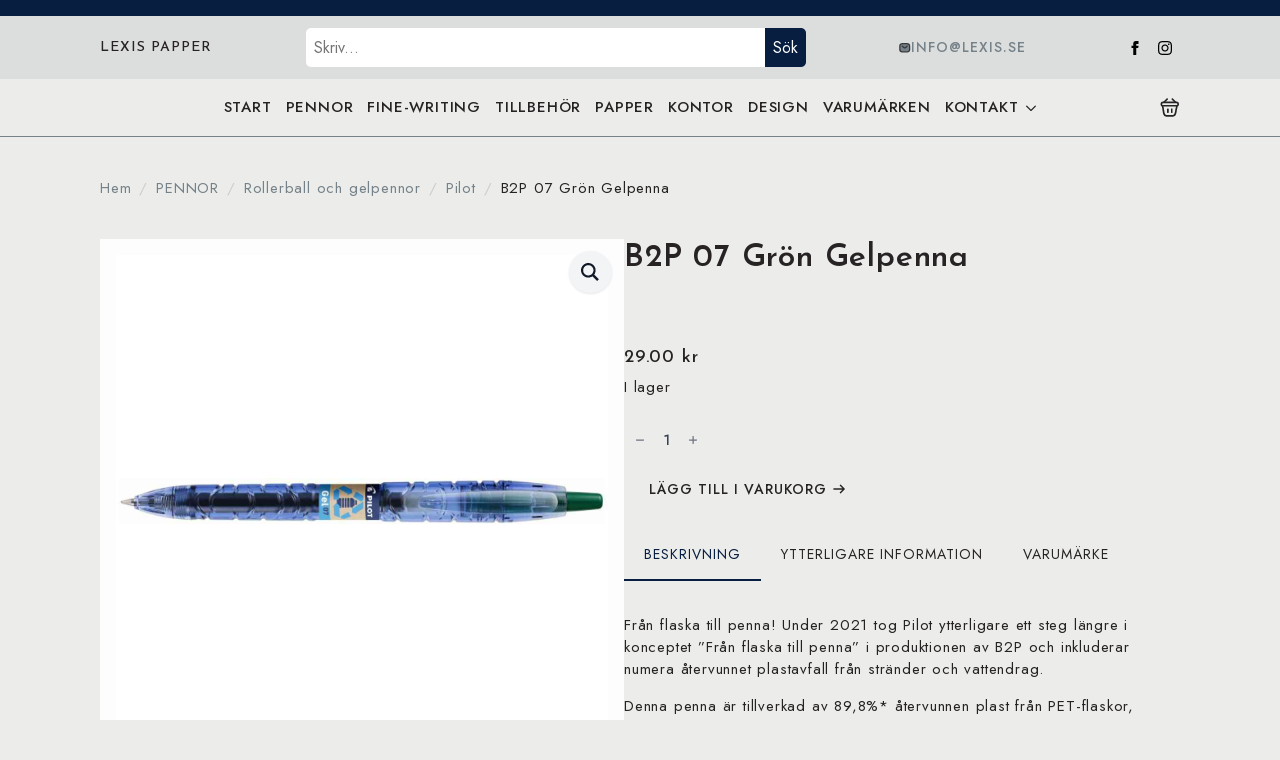

--- FILE ---
content_type: text/html; charset=UTF-8
request_url: https://www.lexis.se/produkt/b2p-07-gron-gelpenna/
body_size: 41761
content:
    <!doctype html>
    <html lang="sv-SE" prefix="og: https://ogp.me/ns#">

    <head>
        <meta charset="UTF-8">
        <meta name="viewport" content="width=device-width, initial-scale=1">
                    <link rel='stylesheet' href='https://www.lexis.se/wp-content/plugins/breakdance/plugin/themeless/normalize.min.css'>
                <!-- Google tag (gtag.js) consent mode dataLayer added by Site Kit -->
<script type="text/javascript" id="google_gtagjs-js-consent-mode-data-layer">
/* <![CDATA[ */
window.dataLayer = window.dataLayer || [];function gtag(){dataLayer.push(arguments);}
gtag('consent', 'default', {"ad_personalization":"denied","ad_storage":"denied","ad_user_data":"denied","analytics_storage":"denied","functionality_storage":"denied","security_storage":"denied","personalization_storage":"denied","region":["AT","BE","BG","CH","CY","CZ","DE","DK","EE","ES","FI","FR","GB","GR","HR","HU","IE","IS","IT","LI","LT","LU","LV","MT","NL","NO","PL","PT","RO","SE","SI","SK"],"wait_for_update":500});
window._googlesitekitConsentCategoryMap = {"statistics":["analytics_storage"],"marketing":["ad_storage","ad_user_data","ad_personalization"],"functional":["functionality_storage","security_storage"],"preferences":["personalization_storage"]};
window._googlesitekitConsents = {"ad_personalization":"denied","ad_storage":"denied","ad_user_data":"denied","analytics_storage":"denied","functionality_storage":"denied","security_storage":"denied","personalization_storage":"denied","region":["AT","BE","BG","CH","CY","CZ","DE","DK","EE","ES","FI","FR","GB","GR","HR","HU","IE","IS","IT","LI","LT","LU","LV","MT","NL","NO","PL","PT","RO","SE","SI","SK"],"wait_for_update":500};
/* ]]> */
</script>
<!-- End Google tag (gtag.js) consent mode dataLayer added by Site Kit -->

<!-- Sökmotoroptimering av Rank Math PRO – https://rankmath.com/ -->
<title>B2P 07 Grön Gelpenna - Lexis Papper</title>
<meta name="description" content="Från flaska till penna! Under 2021 tog Pilot ytterligare ett steg längre i konceptet ”Från flaska till penna” i produktionen av B2P och inkluderar numera"/>
<meta name="robots" content="index, follow, max-snippet:-1, max-video-preview:-1, max-image-preview:large"/>
<link rel="canonical" href="https://www.lexis.se/produkt/b2p-07-gron-gelpenna/" />
<meta property="og:locale" content="sv_SE" />
<meta property="og:type" content="product" />
<meta property="og:title" content="B2P 07 Grön Gelpenna - Lexis Papper" />
<meta property="og:description" content="Från flaska till penna! Under 2021 tog Pilot ytterligare ett steg längre i konceptet ”Från flaska till penna” i produktionen av B2P och inkluderar numera" />
<meta property="og:url" content="https://www.lexis.se/produkt/b2p-07-gron-gelpenna/" />
<meta property="og:site_name" content="Lexis Papper" />
<meta property="og:updated_time" content="2025-06-30T22:13:03+02:00" />
<meta property="og:image" content="https://www.lexis.se/wp-content/uploads/2024/03/377471.jpg" />
<meta property="og:image:secure_url" content="https://www.lexis.se/wp-content/uploads/2024/03/377471.jpg" />
<meta property="og:image:width" content="1080" />
<meta property="og:image:height" content="810" />
<meta property="og:image:alt" content="B2P 07 Grön Gelpenna" />
<meta property="og:image:type" content="image/jpeg" />
<meta property="product:price:amount" content="29" />
<meta property="product:price:currency" content="SEK" />
<meta property="product:availability" content="instock" />
<meta name="twitter:card" content="summary_large_image" />
<meta name="twitter:title" content="B2P 07 Grön Gelpenna - Lexis Papper" />
<meta name="twitter:description" content="Från flaska till penna! Under 2021 tog Pilot ytterligare ett steg längre i konceptet ”Från flaska till penna” i produktionen av B2P och inkluderar numera" />
<meta name="twitter:image" content="https://www.lexis.se/wp-content/uploads/2024/03/377471.jpg" />
<meta name="twitter:label1" content="Pris" />
<meta name="twitter:data1" content="29.00&nbsp;&#107;&#114;" />
<meta name="twitter:label2" content="Tillgänglighet" />
<meta name="twitter:data2" content="I lager" />
<script type="application/ld+json" class="rank-math-schema-pro">{"@context":"https://schema.org","@graph":[{"@type":"Organization","@id":"https://www.lexis.se/#organization","name":"Lexis Papper","url":"https://www.lexis.se"},{"@type":"WebSite","@id":"https://www.lexis.se/#website","url":"https://www.lexis.se","name":"Lexis Papper","alternateName":"Lexis","publisher":{"@id":"https://www.lexis.se/#organization"},"inLanguage":"sv-SE"},{"@type":"ImageObject","@id":"https://www.lexis.se/wp-content/uploads/2024/03/377471.jpg","url":"https://www.lexis.se/wp-content/uploads/2024/03/377471.jpg","width":"1080","height":"810","inLanguage":"sv-SE"},{"@type":"ItemPage","@id":"https://www.lexis.se/produkt/b2p-07-gron-gelpenna/#webpage","url":"https://www.lexis.se/produkt/b2p-07-gron-gelpenna/","name":"B2P 07 Gr\u00f6n Gelpenna - Lexis Papper","datePublished":"2025-06-30T18:45:50+02:00","dateModified":"2025-06-30T22:13:03+02:00","isPartOf":{"@id":"https://www.lexis.se/#website"},"primaryImageOfPage":{"@id":"https://www.lexis.se/wp-content/uploads/2024/03/377471.jpg"},"inLanguage":"sv-SE"},{"@type":"Product","name":"B2P 07 Gr\u00f6n Gelpenna - Lexis Papper","description":"Fr\u00e5n flaska till penna! Under 2021 tog Pilot ytterligare ett steg l\u00e4ngre i konceptet \u201dFr\u00e5n flaska till penna\u201d i produktionen av B2P och inkluderar numera \u00e5tervunnet plastavfall fr\u00e5n str\u00e4nder och vattendrag.","sku":"4902505377471","category":"PENNOR","mainEntityOfPage":{"@id":"https://www.lexis.se/produkt/b2p-07-gron-gelpenna/#webpage"},"image":[{"@type":"ImageObject","url":"https://www.lexis.se/wp-content/uploads/2024/03/377471.jpg","height":"810","width":"1080"}],"offers":{"@type":"Offer","price":"29.00","priceCurrency":"SEK","priceValidUntil":"2027-12-31","availability":"http://schema.org/InStock","itemCondition":"NewCondition","url":"https://www.lexis.se/produkt/b2p-07-gron-gelpenna/","seller":{"@type":"Organization","@id":"https://www.lexis.se/","name":"Lexis Papper","url":"https://www.lexis.se","logo":""},"priceSpecification":{"price":"29","priceCurrency":"SEK","valueAddedTaxIncluded":"true"}},"additionalProperty":[{"@type":"PropertyValue","name":"varumarke","value":"Pilot"},{"@type":"PropertyValue","name":"ean","value":"4902505377471"},{"@type":"PropertyValue","name":"artikelnr","value":"4902505377471"}],"@id":"https://www.lexis.se/produkt/b2p-07-gron-gelpenna/#richSnippet"}]}</script>
<!-- /Rank Math SEO-tillägg för WordPress -->

<link rel='dns-prefetch' href='//capi-automation.s3.us-east-2.amazonaws.com' />
<link rel='dns-prefetch' href='//www.googletagmanager.com' />
<link rel="alternate" title="oEmbed (JSON)" type="application/json+oembed" href="https://www.lexis.se/wp-json/oembed/1.0/embed?url=https%3A%2F%2Fwww.lexis.se%2Fprodukt%2Fb2p-07-gron-gelpenna%2F" />
<link rel="alternate" title="oEmbed (XML)" type="text/xml+oembed" href="https://www.lexis.se/wp-json/oembed/1.0/embed?url=https%3A%2F%2Fwww.lexis.se%2Fprodukt%2Fb2p-07-gron-gelpenna%2F&#038;format=xml" />
<style id='wp-img-auto-sizes-contain-inline-css' type='text/css'>
img:is([sizes=auto i],[sizes^="auto," i]){contain-intrinsic-size:3000px 1500px}
/*# sourceURL=wp-img-auto-sizes-contain-inline-css */
</style>
<link rel='stylesheet' id='shipmondo-service-point-selector-block-style-css' href='https://www.lexis.se/wp-content/plugins/pakkelabels-for-woocommerce/public/build/blocks/service-point-selector/style-view.css?ver=4ffe73d575440c93dfc0' type='text/css' media='all' />
<link rel='stylesheet' id='photoswipe-css' href='https://www.lexis.se/wp-content/plugins/woocommerce/assets/css/photoswipe/photoswipe.min.css?ver=10.4.3' type='text/css' media='all' />
<link rel='stylesheet' id='photoswipe-default-skin-css' href='https://www.lexis.se/wp-content/plugins/woocommerce/assets/css/photoswipe/default-skin/default-skin.min.css?ver=10.4.3' type='text/css' media='all' />
<style id='wpgb-head-inline-css' type='text/css'>
.wp-grid-builder:not(.wpgb-template),.wpgb-facet{opacity:0.01}.wpgb-facet fieldset{margin:0;padding:0;border:none;outline:none;box-shadow:none}.wpgb-facet fieldset:last-child{margin-bottom:40px;}.wpgb-facet fieldset legend.wpgb-sr-only{height:1px;width:1px}
/*# sourceURL=wpgb-head-inline-css */
</style>
<link rel='stylesheet' id='pwb-styles-frontend-css' href='https://www.lexis.se/wp-content/plugins/perfect-woocommerce-brands/build/frontend/css/style.css?ver=3.6.8' type='text/css' media='all' />
<script type="text/javascript" src="https://www.lexis.se/wp-includes/js/jquery/jquery.min.js?ver=3.7.1" id="jquery-core-js"></script>
<script type="text/javascript" src="https://www.lexis.se/wp-includes/js/jquery/jquery-migrate.min.js?ver=3.4.1" id="jquery-migrate-js"></script>
<script type="text/javascript" src="https://www.lexis.se/wp-content/plugins/woocommerce/assets/js/jquery-blockui/jquery.blockUI.min.js?ver=2.7.0-wc.10.4.3" id="wc-jquery-blockui-js" defer="defer" data-wp-strategy="defer"></script>
<script type="text/javascript" id="wc-add-to-cart-js-extra">
/* <![CDATA[ */
var wc_add_to_cart_params = {"ajax_url":"/wp-admin/admin-ajax.php","wc_ajax_url":"/?wc-ajax=%%endpoint%%","i18n_view_cart":"Visa varukorg","cart_url":"https://www.lexis.se/varukorg/","is_cart":"","cart_redirect_after_add":"no"};
//# sourceURL=wc-add-to-cart-js-extra
/* ]]> */
</script>
<script type="text/javascript" src="https://www.lexis.se/wp-content/plugins/woocommerce/assets/js/frontend/add-to-cart.min.js?ver=10.4.3" id="wc-add-to-cart-js" defer="defer" data-wp-strategy="defer"></script>
<script type="text/javascript" src="https://www.lexis.se/wp-content/plugins/woocommerce/assets/js/zoom/jquery.zoom.min.js?ver=1.7.21-wc.10.4.3" id="wc-zoom-js" defer="defer" data-wp-strategy="defer"></script>
<script type="text/javascript" src="https://www.lexis.se/wp-content/plugins/woocommerce/assets/js/flexslider/jquery.flexslider.min.js?ver=2.7.2-wc.10.4.3" id="wc-flexslider-js" defer="defer" data-wp-strategy="defer"></script>
<script type="text/javascript" src="https://www.lexis.se/wp-content/plugins/woocommerce/assets/js/photoswipe/photoswipe.min.js?ver=4.1.1-wc.10.4.3" id="wc-photoswipe-js" defer="defer" data-wp-strategy="defer"></script>
<script type="text/javascript" src="https://www.lexis.se/wp-content/plugins/woocommerce/assets/js/photoswipe/photoswipe-ui-default.min.js?ver=4.1.1-wc.10.4.3" id="wc-photoswipe-ui-default-js" defer="defer" data-wp-strategy="defer"></script>
<script type="text/javascript" id="wc-single-product-js-extra">
/* <![CDATA[ */
var wc_single_product_params = {"i18n_required_rating_text":"V\u00e4lj ett betyg","i18n_rating_options":["1 av 5 stj\u00e4rnor","2 av 5 stj\u00e4rnor","3 av 5 stj\u00e4rnor","4 av 5 stj\u00e4rnor","5 av 5 stj\u00e4rnor"],"i18n_product_gallery_trigger_text":"Visa bildgalleri i fullsk\u00e4rm","review_rating_required":"yes","flexslider":{"rtl":false,"animation":"slide","smoothHeight":true,"directionNav":false,"controlNav":"thumbnails","slideshow":false,"animationSpeed":500,"animationLoop":false,"allowOneSlide":false},"zoom_enabled":"1","zoom_options":[],"photoswipe_enabled":"1","photoswipe_options":{"shareEl":false,"closeOnScroll":false,"history":false,"hideAnimationDuration":0,"showAnimationDuration":0},"flexslider_enabled":"1"};
//# sourceURL=wc-single-product-js-extra
/* ]]> */
</script>
<script type="text/javascript" src="https://www.lexis.se/wp-content/plugins/woocommerce/assets/js/frontend/single-product.min.js?ver=10.4.3" id="wc-single-product-js" defer="defer" data-wp-strategy="defer"></script>
<script type="text/javascript" src="https://www.lexis.se/wp-content/plugins/woocommerce/assets/js/js-cookie/js.cookie.min.js?ver=2.1.4-wc.10.4.3" id="wc-js-cookie-js" defer="defer" data-wp-strategy="defer"></script>
<script type="text/javascript" id="woocommerce-js-extra">
/* <![CDATA[ */
var woocommerce_params = {"ajax_url":"/wp-admin/admin-ajax.php","wc_ajax_url":"/?wc-ajax=%%endpoint%%","i18n_password_show":"Visa l\u00f6senord","i18n_password_hide":"D\u00f6lj l\u00f6senord"};
//# sourceURL=woocommerce-js-extra
/* ]]> */
</script>
<script type="text/javascript" src="https://www.lexis.se/wp-content/plugins/woocommerce/assets/js/frontend/woocommerce.min.js?ver=10.4.3" id="woocommerce-js" defer="defer" data-wp-strategy="defer"></script>
<script type="text/javascript" id="wc-cart-fragments-js-extra">
/* <![CDATA[ */
var wc_cart_fragments_params = {"ajax_url":"/wp-admin/admin-ajax.php","wc_ajax_url":"/?wc-ajax=%%endpoint%%","cart_hash_key":"wc_cart_hash_e0792b6af8e8e72a428aff8a5d57f95a","fragment_name":"wc_fragments_e0792b6af8e8e72a428aff8a5d57f95a","request_timeout":"5000"};
//# sourceURL=wc-cart-fragments-js-extra
/* ]]> */
</script>
<script type="text/javascript" src="https://www.lexis.se/wp-content/plugins/woocommerce/assets/js/frontend/cart-fragments.min.js?ver=10.4.3" id="wc-cart-fragments-js" defer="defer" data-wp-strategy="defer"></script>

<!-- Kodblock för ”Google-tagg (gtag.js)” tillagt av Site Kit -->
<!-- Kodblock för ”Google Analytics” tillagt av Site Kit -->
<!-- Kodblock för ”Google Ads” tillagt av Site Kit -->
<script type="text/javascript" src="https://www.googletagmanager.com/gtag/js?id=GT-5MCJ2LW" id="google_gtagjs-js" async></script>
<script type="text/javascript" id="google_gtagjs-js-after">
/* <![CDATA[ */
window.dataLayer = window.dataLayer || [];function gtag(){dataLayer.push(arguments);}
gtag("set","linker",{"domains":["www.lexis.se"]});
gtag("js", new Date());
gtag("set", "developer_id.dZTNiMT", true);
gtag("config", "GT-5MCJ2LW", {"googlesitekit_post_type":"product"});
gtag("config", "AW-1019799057");
//# sourceURL=google_gtagjs-js-after
/* ]]> */
</script>
<meta name="generator" content="Site Kit by Google 1.171.0" /><noscript><style>.wp-grid-builder .wpgb-card.wpgb-card-hidden .wpgb-card-wrapper{opacity:1!important;visibility:visible!important;transform:none!important}.wpgb-facet {opacity:1!important;pointer-events:auto!important}.wpgb-facet *:not(.wpgb-pagination-facet){display:none}</style></noscript><!-- Google site verification - Google for WooCommerce -->
<meta name="google-site-verification" content="vrEn4-ue4zN5sAf5hDnEanYZL_C8nO3BLtzqb14fGzs" />
	<noscript><style>.woocommerce-product-gallery{ opacity: 1 !important; }</style></noscript>
				<script  type="text/javascript">
				!function(f,b,e,v,n,t,s){if(f.fbq)return;n=f.fbq=function(){n.callMethod?
					n.callMethod.apply(n,arguments):n.queue.push(arguments)};if(!f._fbq)f._fbq=n;
					n.push=n;n.loaded=!0;n.version='2.0';n.queue=[];t=b.createElement(e);t.async=!0;
					t.src=v;s=b.getElementsByTagName(e)[0];s.parentNode.insertBefore(t,s)}(window,
					document,'script','https://connect.facebook.net/en_US/fbevents.js');
			</script>
			<!-- WooCommerce Facebook Integration Begin -->
			<script  type="text/javascript">

				fbq('init', '394017741334058', {}, {
    "agent": "woocommerce_6-10.4.3-3.5.15"
});

				document.addEventListener( 'DOMContentLoaded', function() {
					// Insert placeholder for events injected when a product is added to the cart through AJAX.
					document.body.insertAdjacentHTML( 'beforeend', '<div class=\"wc-facebook-pixel-event-placeholder\"></div>' );
				}, false );

			</script>
			<!-- WooCommerce Facebook Integration End -->
			<!-- [HEADER ASSETS] -->
<link rel="stylesheet" href="https://www.lexis.se/wp-content/plugins/breakdance/subplugins/breakdance-woocommerce/css/breakdance-woocommerce.css" />

<link rel="stylesheet" href="https://www.lexis.se/wp-content/plugins/breakdance/subplugins/breakdance-elements/dependencies-files/custom-tabs@1/tabs.css?bd_ver=2.6.1" />
<link rel="stylesheet" href="https://www.lexis.se/wp-content/plugins/breakdance/subplugins/breakdance-elements/dependencies-files/awesome-menu@1/awesome-menu.css?bd_ver=2.6.1" />
<link rel="stylesheet" href="https://fonts.googleapis.com/css2?family=Jost:ital,wght@0,100;0,200;0,300;0,400;0,500;0,600;0,700;0,800;0,900;1,100;1,200;1,300;1,400;1,500;1,600;1,700;1,800;1,900&family=Josefin Sans:ital,wght@0,100;0,200;0,300;0,400;0,500;0,600;0,700;0,800;0,900;1,100;1,200;1,300;1,400;1,500;1,600;1,700;1,800;1,900&display=swap" />

<link rel="stylesheet" href="https://www.lexis.se/wp-content/uploads/breakdance/css/post-10496-defaults.css?v=a6ee40d5cce7c1a88883da1b443fe93f" />

<link rel="stylesheet" href="https://www.lexis.se/wp-content/uploads/breakdance/css/post-10490-defaults.css?v=b57ea93891232d6c3e2829f6231b8566" />

<link rel="stylesheet" href="https://www.lexis.se/wp-content/uploads/breakdance/css/post-10489-defaults.css?v=021c9484dd2f7b648c6eb382e7eb8221" />

<link rel="stylesheet" href="https://www.lexis.se/wp-content/uploads/breakdance/css/global-settings.css?v=9578e695b6598d88abea7ae8963b8999" />

<link rel="stylesheet" href="https://www.lexis.se/wp-content/uploads/breakdance/css/selectors.css?v=edfecd451603116bf09d29fc84272b34" />

<link rel="stylesheet" href="https://www.lexis.se/wp-content/uploads/breakdance/css/post-10496.css?v=3aff27023ad60a62b885a487506d3d69" />

<link rel="stylesheet" href="https://www.lexis.se/wp-content/uploads/breakdance/css/post-10490.css?v=f8f6d0fecde1dfaffc94c14af4c50ec9" />

<link rel="stylesheet" href="https://www.lexis.se/wp-content/uploads/breakdance/css/post-10489.css?v=9d9e53dd2b1efaffb6a9b48841d2eeb9" />
<!-- [/EOF HEADER ASSETS] -->
<meta name="google-site-verification" content="_LzMTQTboWrRJjjfX-CONCEF7qW1DoQBQdNL2gJJ8mg" />    </head>
    
    <body class="wp-singular product-template-default single single-product postid-38151 single-format-standard wp-theme-breakdance-zero breakdance theme-breakdance-zero woocommerce woocommerce-page woocommerce-no-js">
            <section class="bde-section-10490-100 bde-section">
  
  
	



<div class="section-container"><div class="bde-text-10490-147 bde-text">

</div></div>
</section><section class="bde-section-10490-126 bde-section">
  
  
	



<div class="section-container"><div class="bde-div-10490-127 bde-div">
  
  
	



<a class="bde-text-link-10490-129 bde-text-link breakdance-link" href="https://www.lexis.se/" target="_self" data-type="url">
  <h3 >
  lexis papper
  </h3>

</a>
</div><div class="de-advanced-search-10490-138 de-advanced-search">
<script type="text/javascript">
     const deAjaxQuerySearch = {"post_type":["product"],"post_status":"publish","ignore_sticky_posts":false,"date_query":null,"meta_query":[],"post__not_in":null,"posts_per_page":20,"paged":1,"offset":0,"orderby":"date","order":"DESC"};
     const deAjaxAddionalData = {
        featuredImage: 1,
        showResults: 1,
        noResultMessage: 'No results found',
        showPrices: 1,
        allResultsBtn:  1,
        resultsCountName:  'Resultat:',
        showAllResultsText: 'Show All Resutls',
        searchURL: 'https://www.lexis.se/?s={{search-term}}', 
        taxonomyTerm : 'product_cat', 
        excerptDisable : '1',
        excerptLength : '0',
        sku : 1,
        skuAndS : 1, 
        skuHeading :  '0'
     }
</script>

<div class="de-search-form-wrapper" role='form'>
    <div class="de-search-wrapper">
        <label for="de-search-138" class="de-visually-hidden">Sök</label>
        <input id="de-search-138" class="de-search-input" type="text" placeholder="Skriv..." autocomplete="off">
        <div class="de-ajax-spinner"></div>
    </div>
                <div class="de-search-wrapper">
            <button role="button" type="submit" class="de-advanced-search-button" aria-label="Sök">
                Sök            </button>
        </div>
        <div class="de-search-results-wrapper">
            </div>
</div></div><div class="bde-icon-list-10490-131 bde-icon-list">
<ul>
  
              
    <li>
                      
            
            

    
    
    
    
    
    <a class="breakdance-link bde-icon-list__item-wrapper" href="/cdn-cgi/l/email-protection#533a3d353c133f362b3a207d2036" target="_self" data-type="url">

      
      <span class='bde-icon-list__icon'>
        <svg xmlns="http://www.w3.org/2000/svg" width="14" height="12" viewBox="0 0 14 12" fill="none">
<path d="M9.5266 10.474H3.8422C2.13688 10.474 1 9.63806 1 7.68753V3.78647C1 1.83594 2.13688 1 3.8422 1H9.5266C11.2319 1 12.3688 1.83594 12.3688 3.78647V7.68753C12.3688 9.63806 11.2319 10.474 9.5266 10.474Z" stroke="#38373A" stroke-width="1.5" stroke-miterlimit="10" stroke-linecap="round" stroke-linejoin="round"/>
<path d="M9.52659 3.84222L7.74738 5.36293C7.16188 5.86172 6.20122 5.86172 5.61573 5.36293L3.84219 3.84222" stroke="#38373A" stroke-width="1.5" stroke-miterlimit="10" stroke-linecap="round" stroke-linejoin="round"/>
</svg>
      </span>
      <span class='bde-icon-list__text' >
      <span class="__cf_email__" data-cfemail="2940474f4669454c51405a075a4c">[email&#160;protected]</span>
      </span>
                  </a>

      
    </li>

  </ul>

</div><div class="bde-social-icons-10490-143 bde-social-icons">
                  
            
            

    
    
    
    
    
    <a class="breakdance-link bde-social-icons__icon-wrapper bde-social-icons__icon-facebook" href="https://www.facebook.com/lexispapper" target="_blank" data-type="url" aria-label="facebook" >

             <svg xmlns="http://www.w3.org/2000/svg" width="100%" viewBox="0 0 24 24">
            <path d="M9 8h-3v4h3v12h5v-12h3.642l.358-4h-4v-1.667c0-.955.192-1.333 1.115-1.333h2.885v-5h-3.808c-3.596 0-5.192 1.583-5.192 4.615v3.385z"/>
       </svg>
              </a>

                    
            
            

    
    
    
    
    
    <a class="breakdance-link bde-social-icons__icon-wrapper bde-social-icons__icon-instagram" href="https://www.instagram.com/lexispapper/" target="_blank" data-type="url" aria-label="instagram" >

             <svg xmlns="http://www.w3.org/2000/svg" width="100%" viewBox="0 0 24 24">
            <path d="M12 2.163c3.204 0 3.584.012 4.85.07 3.252.148 4.771 1.691 4.919 4.919.058 1.265.069 1.645.069 4.849 0 3.205-.012 3.584-.069 4.849-.149 3.225-1.664 4.771-4.919 4.919-1.266.058-1.644.07-4.85.07-3.204 0-3.584-.012-4.849-.07-3.26-.149-4.771-1.699-4.919-4.92-.058-1.265-.07-1.644-.07-4.849 0-3.204.013-3.583.07-4.849.149-3.227 1.664-4.771 4.919-4.919 1.266-.057 1.645-.069 4.849-.069zm0-2.163c-3.259 0-3.667.014-4.947.072-4.358.2-6.78 2.618-6.98 6.98-.059 1.281-.073 1.689-.073 4.948 0 3.259.014 3.668.072 4.948.2 4.358 2.618 6.78 6.98 6.98 1.281.058 1.689.072 4.948.072 3.259 0 3.668-.014 4.948-.072 4.354-.2 6.782-2.618 6.979-6.98.059-1.28.073-1.689.073-4.948 0-3.259-.014-3.667-.072-4.947-.196-4.354-2.617-6.78-6.979-6.98-1.281-.059-1.69-.073-4.949-.073zm0 5.838c-3.403 0-6.162 2.759-6.162 6.162s2.759 6.163 6.162 6.163 6.162-2.759 6.162-6.163c0-3.403-2.759-6.162-6.162-6.162zm0 10.162c-2.209 0-4-1.79-4-4 0-2.209 1.791-4 4-4s4 1.791 4 4c0 2.21-1.791 4-4 4zm6.406-11.845c-.796 0-1.441.645-1.441 1.44s.645 1.44 1.441 1.44c.795 0 1.439-.645 1.439-1.44s-.644-1.44-1.439-1.44z"/>
       </svg>
              </a>

    
</div></div>
</section><header class="bde-header-builder-10490-106 bde-header-builder bde-header-builder--sticky-scroll-slide">
<div class="bde-header-builder__header-builder-border-top"></div>

<div class="bde-header-builder__container"><a class="bde-container-link-10490-146 bde-container-link breakdance-link" href="#" target="_self">
  
  
	



<h2 class="bde-heading-10490-145 bde-heading">

</h2>

</a><div class="bde-wp-menu-10490-144 bde-wp-menu">


      
        
    <nav class="breakdance-menu breakdance-menu--collapse    ">
    <button class="breakdance-menu-toggle breakdance-menu-toggle--squeeze" type="button" aria-label="Open Menu" aria-expanded="false" aria-controls="menu-144">
                  <span class="breakdance-menu-toggle-icon">
            <span class="breakdance-menu-toggle-lines"></span>
          </span>
            </button>
    
  <ul class="breakdance-menu-list" id="menu-144">
              
  
    <li id="menu-item-116592" class="menu-item menu-item-type-post_type menu-item-object-page menu-item-home menu-item-116592 breakdance-menu-item"><a href="https://www.lexis.se/" class="breakdance-menu-link">START</a></li>
<li id="menu-item-100627" class="menu-item menu-item-type-taxonomy menu-item-object-product_cat current-product-ancestor current-menu-parent current-product-parent menu-item-100627 breakdance-menu-item"><a href="https://www.lexis.se/produkt-kategori/pennor/" class="breakdance-menu-link">PENNOR</a></li>
<li id="menu-item-100628" class="menu-item menu-item-type-taxonomy menu-item-object-product_cat menu-item-100628 breakdance-menu-item"><a href="https://www.lexis.se/produkt-kategori/fine-writing/" class="breakdance-menu-link">FINE-WRITING</a></li>
<li id="menu-item-100630" class="menu-item menu-item-type-taxonomy menu-item-object-product_cat menu-item-100630 breakdance-menu-item"><a href="https://www.lexis.se/produkt-kategori/tillbehor/" class="breakdance-menu-link">TILLBEHÖR</a></li>
<li id="menu-item-100626" class="menu-item menu-item-type-taxonomy menu-item-object-product_cat menu-item-100626 breakdance-menu-item"><a href="https://www.lexis.se/produkt-kategori/papper/" class="breakdance-menu-link">PAPPER</a></li>
<li id="menu-item-100817" class="menu-item menu-item-type-taxonomy menu-item-object-product_cat menu-item-100817 breakdance-menu-item"><a href="https://www.lexis.se/produkt-kategori/kontor/" class="breakdance-menu-link">KONTOR</a></li>
<li id="menu-item-171966" class="menu-item menu-item-type-taxonomy menu-item-object-product_cat menu-item-171966 breakdance-menu-item"><a href="https://www.lexis.se/produkt-kategori/design/" class="breakdance-menu-link">DESIGN</a></li>
<li id="menu-item-100868" class="menu-item menu-item-type-post_type menu-item-object-page menu-item-100868 breakdance-menu-item"><a href="https://www.lexis.se/varumarken/" class="breakdance-menu-link">VARUMÄRKEN</a></li>
<li id="menu-item-104346" class="menu-item menu-item-type-post_type menu-item-object-page menu-item-has-children menu-item-104346 breakdance-menu-item breakdance-dropdown breakdance-dropdown--wp breakdance-dropdown--with-link"><div class="breakdance-dropdown-toggle"><a href="https://www.lexis.se/kontakta-oss/" class="breakdance-menu-link" aria-expanded="false">KONTAKT</a><button class="breakdance-menu-link-arrow" type="button" aria-expanded="false" aria-label="KONTAKT Submenu"></button></div><div class="breakdance-dropdown-floater" aria-hidden="true">
  <div class="breakdance-dropdown-body">
    <div class="breakdance-dropdown-section">
<ul class="breakdance-dropdown-links">
	<li id="menu-item-115460" class="menu-item menu-item-type-post_type menu-item-object-page menu-item-115460 breakdance-dropdown-item"><a href="https://www.lexis.se/kontakta-oss/" class="breakdance-dropdown-link"><span class="breakdance-dropdown-link__text">Kontakta oss</span></a></li>
	<li id="menu-item-115459" class="menu-item menu-item-type-post_type menu-item-object-page menu-item-115459 breakdance-dropdown-item"><a href="https://www.lexis.se/instagram/" class="breakdance-dropdown-link"><span class="breakdance-dropdown-link__text">Instagram</span></a></li>
	<li id="menu-item-152885" class="menu-item menu-item-type-post_type menu-item-object-page menu-item-152885 breakdance-dropdown-item"><a href="https://www.lexis.se/priser-for-kopiering-och-utskrifter/" class="breakdance-dropdown-link"><span class="breakdance-dropdown-link__text">Priser för kopiering och utskrifter</span></a></li>
	<li id="menu-item-104345" class="menu-item menu-item-type-post_type menu-item-object-page menu-item-104345 breakdance-dropdown-item"><a href="https://www.lexis.se/villkor/" class="breakdance-dropdown-link"><span class="breakdance-dropdown-link__text">Villkor</span></a></li>
</ul>
    </div>
  </div>
</div></li>

  </ul>
  </nav>


</div><div class="bde-div-10490-122 bde-div">
  
  
	



<div class="bde-mini-cart-10490-123 bde-mini-cart breakdance-woocommerce">
    <a class="bde-mini-cart-toggle" href="https://www.lexis.se/varukorg/" aria-label="Visa varukorg" >
        <span class="bde-mini-cart-toggle__subtotal" data-count='0'><span class="woocommerce-Price-amount amount"><bdi>0.00&nbsp;<span class="woocommerce-Price-currencySymbol">&#107;&#114;</span></bdi></span></span>
        <span class="bde-mini-cart-toggle__icon"></span>
        <span class="bde-mini-cart-toggle__counter" data-count='0'>0</span>
    </a>

    <div class="bde-mini-cart-offcanvas bde-mini-cart-offcanvas--dropdown bde-mini-cart-offcanvas--primary-cart bde-mini-cart-offcanvas--left">
        <div class="bde-mini-cart-offcanvas-body">
            <div class="bde-mini-cart-offcanvas-topbar">
                <p class="bde-mini-cart-offcanvas-title bde-h6">Varukorg</p>
                <button class="bde-mini-cart-offcanvas__close-button">×</button>
            </div>

            
            <div class="widget_shopping_cart_content">
                

    <p class="woocommerce-mini-cart__empty-message">Inga produkter i varukorgen.</p>


            </div>

                            <a class="bde-mini-cart-continue-link" href="https://www.lexis.se/butik/">
                    Fortsätt handla                </a>
            
                    </div>

        <span class="bde-mini-cart-offcanvas-overlay"></span>
    </div>

</div>
</div></div>

<div class="bde-header-builder__header-builder-border-bottom"></div>

</header><section class="bde-section-10490-148 bde-section">
  
  
	



<div class="section-container"><div class="de-advanced-search-10490-150 de-advanced-search">
<script data-cfasync="false" src="/cdn-cgi/scripts/5c5dd728/cloudflare-static/email-decode.min.js"></script><script type="text/javascript">
     const deAjaxQuerySearch = {"post_type":["product"],"post_status":"publish","ignore_sticky_posts":false,"date_query":null,"meta_query":[],"post__not_in":null,"posts_per_page":20,"paged":1,"offset":0,"orderby":"date","order":"DESC"};
     const deAjaxAddionalData = {
        featuredImage: 1,
        showResults: 1,
        noResultMessage: 'No results found',
        showPrices: 1,
        allResultsBtn:  1,
        resultsCountName:  'Resultat:',
        showAllResultsText: 'Show All Resutls',
        searchURL: 'https://www.lexis.se/?s={{search-term}}', 
        taxonomyTerm : 'product_cat', 
        excerptDisable : '1',
        excerptLength : '0',
        sku : 1,
        skuAndS : 1, 
        skuHeading :  '0'
     }
</script>

<div class="de-search-form-wrapper" role='form'>
    <div class="de-search-wrapper">
        <label for="de-search-150" class="de-visually-hidden">Sök</label>
        <input id="de-search-150" class="de-search-input" type="text" placeholder="Skriv..." autocomplete="off">
        <div class="de-ajax-spinner"></div>
    </div>
        <div class="de-search-wrapper">
        <div role="select" class="de-dropdown-input" tabindex="0">
            <span class="de-dropdown-value">eller välj kategori</span>
            <span class="de-dropdown-icon"></span>
        </div>
        <div class="de-search-tax-wrapper">
            <div class="de-option" role="option" aria-selected="true" value="all" tabindex="0">eller välj kategori</div>
             <div class="de-option" role="option" aria-selected="false" value="papper"tabindex="0">PAPPER<span class="tax-count">(1917)</span></div>  <div class="de-option" role="option" aria-selected="false" value="design"tabindex="0">Design<span class="tax-count">(1029)</span></div>  <div class="de-option" role="option" aria-selected="false" value="tillbehor"tabindex="0">TILLBEHÖR<span class="tax-count">(803)</span></div>  <div class="de-option" role="option" aria-selected="false" value="pennor"tabindex="0">PENNOR<span class="tax-count">(773)</span></div>  <div class="de-option" role="option" aria-selected="false" value="kontor"tabindex="0">KONTOR<span class="tax-count">(720)</span></div>  <div class="de-option" role="option" aria-selected="false" value="fine-writing"tabindex="0">FINE-WRITING<span class="tax-count">(872)</span></div>  <div class="de-option" role="option" aria-selected="false" value="anteckningsbocker"tabindex="0">Anteckningsböcker<span class="tax-count">(603)</span></div>  <div class="de-option" role="option" aria-selected="false" value="kort-och-kuvert"tabindex="0">Kort och kuvert<span class="tax-count">(442)</span></div>  <div class="de-option" role="option" aria-selected="false" value="kalender-papper"tabindex="0">Kalender<span class="tax-count">(135)</span></div>  <div class="de-option" role="option" aria-selected="false" value="tintin"tabindex="0">Tintin<span class="tax-count">(255)</span></div>  <div class="de-option" role="option" aria-selected="false" value="stamplar-och-stampeldynor-tillbehor"tabindex="0">Stämplar och Stämpeldynor<span class="tax-count">(141)</span></div>  <div class="de-option" role="option" aria-selected="false" value="reservoarpennor"tabindex="0">Reservoarpennor<span class="tax-count">(241)</span></div>  <div class="de-option" role="option" aria-selected="false" value="cavallini-co"tabindex="0">Cavallini &amp; Co.<span class="tax-count">(237)</span></div>  <div class="de-option" role="option" aria-selected="false" value="paperme"tabindex="0">Paperme<span class="tax-count">(99)</span></div>  <div class="de-option" role="option" aria-selected="false" value="stamplar-perlenfischer-stamplar-och-stampeldynor-tillbehor"tabindex="0">Stämplar Perlenfischer<span class="tax-count">(77)</span></div>  <div class="de-option" role="option" aria-selected="false" value="kulspetspennor"tabindex="0">Kulspetspennor<span class="tax-count">(157)</span></div>  <div class="de-option" role="option" aria-selected="false" value="fineliners"tabindex="0">Fineliners<span class="tax-count">(83)</span></div>  <div class="de-option" role="option" aria-selected="false" value="archivist"tabindex="0">Archivist<span class="tax-count">(89)</span></div>  <div class="de-option" role="option" aria-selected="false" value="parmar-och-register-kontor"tabindex="0">Pärmar och register<span class="tax-count">(84)</span></div>  <div class="de-option" role="option" aria-selected="false" value="travelers-company"tabindex="0">Traveler's Company<span class="tax-count">(111)</span></div>  <div class="de-option" role="option" aria-selected="false" value="rollerball-och-gelpennor-pennor"tabindex="0">Rollerball och gelpennor<span class="tax-count">(118)</span></div>  <div class="de-option" role="option" aria-selected="false" value="blyertsstift-patroner-och-refiller-tillbehor"tabindex="0">Blyertsstift Patroner och Refiller<span class="tax-count">(123)</span></div>  <div class="de-option" role="option" aria-selected="false" value="stickers"tabindex="0">Stickers<span class="tax-count">(106)</span></div>  <div class="de-option" role="option" aria-selected="false" value="travelers-company-papper"tabindex="0">Traveler's Company<span class="tax-count">(95)</span></div>  <div class="de-option" role="option" aria-selected="false" value="etiketter"tabindex="0">Etiketter<span class="tax-count">(98)</span></div>  <div class="de-option" role="option" aria-selected="false" value="herma-etiketter"tabindex="0">Herma<span class="tax-count">(97)</span></div>  <div class="de-option" role="option" aria-selected="false" value="stiftpennor-fine-writing"tabindex="0">Stiftpennor<span class="tax-count">(105)</span></div>  <div class="de-option" role="option" aria-selected="false" value="kulspetspennor-pennor"tabindex="0">Kulspetspennor<span class="tax-count">(92)</span></div>  <div class="de-option" role="option" aria-selected="false" value="fotoalbum"tabindex="0">Fotoalbum<span class="tax-count">(89)</span></div>  <div class="de-option" role="option" aria-selected="false" value="semikolon-fotoalbum"tabindex="0">Semikolon<span class="tax-count">(89)</span></div>  <div class="de-option" role="option" aria-selected="false" value="rollerball-och-gelpennor"tabindex="0">Rollerball och gelpennor<span class="tax-count">(91)</span></div>  <div class="de-option" role="option" aria-selected="false" value="fargpennor-och-kritor"tabindex="0">Färgpennor och kritor<span class="tax-count">(71)</span></div>  <div class="de-option" role="option" aria-selected="false" value="notepad"tabindex="0">Notepad<span class="tax-count">(30)</span></div>  <div class="de-option" role="option" aria-selected="false" value="stiftpennor"tabindex="0">Stiftpennor<span class="tax-count">(75)</span></div>  <div class="de-option" role="option" aria-selected="false" value="markpennor"tabindex="0">Märkpennor<span class="tax-count">(56)</span></div>  <div class="de-option" role="option" aria-selected="false" value="pennfodral-och-pennstall"tabindex="0">Pennfodral och pennställ<span class="tax-count">(63)</span></div>  <div class="de-option" role="option" aria-selected="false" value="tejp-och-tejphallare"tabindex="0">Tejp och tejphållare<span class="tax-count">(38)</span></div>  <div class="de-option" role="option" aria-selected="false" value="black-i-flaska-och-patroner"tabindex="0">Bläck i flaska och patroner<span class="tax-count">(85)</span></div>  <div class="de-option" role="option" aria-selected="false" value="blyertspennor"tabindex="0">Blyertspennor<span class="tax-count">(61)</span></div>  <div class="de-option" role="option" aria-selected="false" value="linjaler-och-mattband"tabindex="0">Linjaler och måttband<span class="tax-count">(77)</span></div>  <div class="de-option" role="option" aria-selected="false" value="leuchtturm1917-anteckningsbocker"tabindex="0">Leuchtturm1917<span class="tax-count">(78)</span></div>  <div class="de-option" role="option" aria-selected="false" value="midori-anteckningsbocker"tabindex="0">Midori<span class="tax-count">(68)</span></div>  <div class="de-option" role="option" aria-selected="false" value="brevpapper"tabindex="0">Brevpapper<span class="tax-count">(58)</span></div>  <div class="de-option" role="option" aria-selected="false" value="izipizi-glasogon"tabindex="0">IZIPIZI glasögon<span class="tax-count">(66)</span></div>  <div class="de-option" role="option" aria-selected="false" value="moleskine-anteckningsbocker"tabindex="0">Moleskine<span class="tax-count">(54)</span></div>  <div class="de-option" role="option" aria-selected="false" value="tandstickor-design"tabindex="0">Tändstickor<span class="tax-count">(46)</span></div>  <div class="de-option" role="option" aria-selected="false" value="archivist-tandstickor-design"tabindex="0">Archivist<span class="tax-count">(46)</span></div>  <div class="de-option" role="option" aria-selected="false" value="tillbehor-fine-writing"tabindex="0">Tillbehör<span class="tax-count">(63)</span></div>  <div class="de-option" role="option" aria-selected="false" value="poster-cavallini-co"tabindex="0">Poster<span class="tax-count">(74)</span></div>  <div class="de-option" role="option" aria-selected="false" value="sticky-notes-papper"tabindex="0">Sticky notes<span class="tax-count">(58)</span></div>  <div class="de-option" role="option" aria-selected="false" value="pennvassare"tabindex="0">Pennvässare<span class="tax-count">(53)</span></div>  <div class="de-option" role="option" aria-selected="false" value="sonnenleder"tabindex="0">Sonnenleder<span class="tax-count">(65)</span></div>  <div class="de-option" role="option" aria-selected="false" value="midori-stickers"tabindex="0">Midori<span class="tax-count">(57)</span></div>  <div class="de-option" role="option" aria-selected="false" value="sma-figurer"tabindex="0">Små figurer<span class="tax-count">(52)</span></div>  <div class="de-option" role="option" aria-selected="false" value="rossi-1931"tabindex="0">Rossi 1931<span class="tax-count">(45)</span></div>  <div class="de-option" role="option" aria-selected="false" value="suddgummi"tabindex="0">Suddgummi<span class="tax-count">(41)</span></div>  <div class="de-option" role="option" aria-selected="false" value="blyertsstift-patroner-och-refiller"tabindex="0">Blyertsstift Patroner och Refiller<span class="tax-count">(60)</span></div>  <div class="de-option" role="option" aria-selected="false" value="akvarellfarger"tabindex="0">Akvarellfärger<span class="tax-count">(25)</span></div>  <div class="de-option" role="option" aria-selected="false" value="kort-och-kuvert-julkort"tabindex="0">Kort och kuvert Julkort<span class="tax-count">(36)</span></div>  <div class="de-option" role="option" aria-selected="false" value="stampeldyna-perlenfischer-stamplar-och-stampeldynor-tillbehor"tabindex="0">Stämpeldyna Perlenfischer<span class="tax-count">(50)</span></div>  <div class="de-option" role="option" aria-selected="false" value="ullstrumpa-design"tabindex="0">Ullstrumpa<span class="tax-count">(27)</span></div>  <div class="de-option" role="option" aria-selected="false" value="mappar-boxar"tabindex="0">Mappar &amp; boxar<span class="tax-count">(37)</span></div>  <div class="de-option" role="option" aria-selected="false" value="anteckningsblock-papper"tabindex="0">Anteckningsblock<span class="tax-count">(42)</span></div>  <div class="de-option" role="option" aria-selected="false" value="pussel-1000-bitar"tabindex="0">Pussel 1000 bitar<span class="tax-count">(54)</span></div>  <div class="de-option" role="option" aria-selected="false" value="black-i-flaska-och-patroner-tillbehor"tabindex="0">Bläck i flaska och patroner<span class="tax-count">(52)</span></div>  <div class="de-option" role="option" aria-selected="false" value="midori-brevpapper"tabindex="0">Midori<span class="tax-count">(36)</span></div>  <div class="de-option" role="option" aria-selected="false" value="pilot-rollerball-och-gelpennor-pennor"tabindex="0">Pilot<span class="tax-count">(48)</span></div>  <div class="de-option" role="option" aria-selected="false" value="penselpennor"tabindex="0">Penselpennor<span class="tax-count">(40)</span></div>  <div class="de-option" role="option" aria-selected="false" value="pilot-kulspetspennor-pennor"tabindex="0">Pilot<span class="tax-count">(51)</span></div>  <div class="de-option" role="option" aria-selected="false" value="fiberpennor-pennor"tabindex="0">Fiberpennor<span class="tax-count">(15)</span></div>  <div class="de-option" role="option" aria-selected="false" value="masking-tejp-tejp-och-tejphallare"tabindex="0">Masking - Tejp<span class="tax-count">(0)</span></div>  <div class="de-option" role="option" aria-selected="false" value="izipizi-lasglasogon"tabindex="0">IZIPIZI läsglasögon<span class="tax-count">(39)</span></div>  <div class="de-option" role="option" aria-selected="false" value="bilar"tabindex="0">Bilar<span class="tax-count">(32)</span></div>  <div class="de-option" role="option" aria-selected="false" value="the-pattern-book"tabindex="0">The Pattern Book<span class="tax-count">(33)</span></div>  <div class="de-option" role="option" aria-selected="false" value="caran-dache"tabindex="0">Caran d'Ache<span class="tax-count">(30)</span></div>  <div class="de-option" role="option" aria-selected="false" value="stabilo-fineliners"tabindex="0">STABILO<span class="tax-count">(16)</span></div>  <div class="de-option" role="option" aria-selected="false" value="ritblock-och-skissblock"tabindex="0">Ritblock och skissblock<span class="tax-count">(42)</span></div>  <div class="de-option" role="option" aria-selected="false" value="pepin-kort-och-kuvert"tabindex="0">PEPIN<span class="tax-count">(32)</span></div>  <div class="de-option" role="option" aria-selected="false" value="cai-ullstrumpa-design"tabindex="0">Cai<span class="tax-count">(20)</span></div>  <div class="de-option" role="option" aria-selected="false" value="inge-look-kort-och-kuvert"tabindex="0">Inge Löök<span class="tax-count">(44)</span></div>  <div class="de-option" role="option" aria-selected="false" value="stabilo"tabindex="0">STABILO<span class="tax-count">(11)</span></div>  <div class="de-option" role="option" aria-selected="false" value="vaskor-accessoarer-tillbehor"tabindex="0">Väskor &amp; accessoarer<span class="tax-count">(40)</span></div>  <div class="de-option" role="option" aria-selected="false" value="fabriano"tabindex="0">FABRIANO<span class="tax-count">(40)</span></div>  <div class="de-option" role="option" aria-selected="false" value="kalligrafipennor"tabindex="0">Kalligrafipennor<span class="tax-count">(22)</span></div>  <div class="de-option" role="option" aria-selected="false" value="pomegranate"tabindex="0">Pomegranate<span class="tax-count">(23)</span></div>  <div class="de-option" role="option" aria-selected="false" value="bocker"tabindex="0">Böcker<span class="tax-count">(28)</span></div>  <div class="de-option" role="option" aria-selected="false" value="suddbara-gelpennor"tabindex="0">Suddbara gelpennor<span class="tax-count">(18)</span></div>  <div class="de-option" role="option" aria-selected="false" value="legami-suddbara-gelpennor-pennor"tabindex="0">Legami<span class="tax-count">(18)</span></div>  <div class="de-option" role="option" aria-selected="false" value="pennfodral-fine-writing"tabindex="0">Pennfodral<span class="tax-count">(39)</span></div>  <div class="de-option" role="option" aria-selected="false" value="saxar-tillbehor"tabindex="0">Saxar<span class="tax-count">(31)</span></div>  <div class="de-option" role="option" aria-selected="false" value="rossi-1931-anteckningsbocker"tabindex="0">Rossi 1931<span class="tax-count">(29)</span></div>  <div class="de-option" role="option" aria-selected="false" value="forvaring"tabindex="0">Förvaring<span class="tax-count">(23)</span></div>  <div class="de-option" role="option" aria-selected="false" value="paperme-anteckningsbocker"tabindex="0">Paperme<span class="tax-count">(19)</span></div>  <div class="de-option" role="option" aria-selected="false" value="presentinslagning-kontor"tabindex="0">Presentinslagning<span class="tax-count">(23)</span></div>  <div class="de-option" role="option" aria-selected="false" value="spel-design"tabindex="0">Spel<span class="tax-count">(31)</span></div>  <div class="de-option" role="option" aria-selected="false" value="midori-notepad"tabindex="0">Midori<span class="tax-count">(11)</span></div>  <div class="de-option" role="option" aria-selected="false" value="fabriano-ritblock-och-skissblock"tabindex="0">Fabriano<span class="tax-count">(32)</span></div>  <div class="de-option" role="option" aria-selected="false" value="coffeenotes"tabindex="0">Coffeenotes<span class="tax-count">(28)</span></div>  <div class="de-option" role="option" aria-selected="false" value="gem"tabindex="0">Gem<span class="tax-count">(30)</span></div>  <div class="de-option" role="option" aria-selected="false" value="filofax-anteckningsbocker"tabindex="0">Filofax<span class="tax-count">(20)</span></div>  <div class="de-option" role="option" aria-selected="false" value="tintin-bocker"tabindex="0">Tintin Böcker<span class="tax-count">(34)</span></div>  <div class="de-option" role="option" aria-selected="false" value="kaweco-pennforvaring-pennfodral-fine-writing"tabindex="0">Kaweco pennförvaring<span class="tax-count">(32)</span></div>  <div class="de-option" role="option" aria-selected="false" value="presentinslagning-tillbehor"tabindex="0">Presentinslagning<span class="tax-count">(18)</span></div>  <div class="de-option" role="option" aria-selected="false" value="laseretiketter-kontor"tabindex="0">Laseretiketter<span class="tax-count">(29)</span></div>  <div class="de-option" role="option" aria-selected="false" value="b-n-t-office-laseretiketter-kontor"tabindex="0">B.N.T/OFFICE<span class="tax-count">(29)</span></div>  <div class="de-option" role="option" aria-selected="false" value="pilot"tabindex="0">Pilot<span class="tax-count">(26)</span></div>  <div class="de-option" role="option" aria-selected="false" value="bindewerk-anteckningsbocker"tabindex="0">Bindewerk<span class="tax-count">(7)</span></div>  <div class="de-option" role="option" aria-selected="false" value="hightide"tabindex="0">Hightide<span class="tax-count">(32)</span></div>  <div class="de-option" role="option" aria-selected="false" value="almanacksforlaget-2026-fickkalender"tabindex="0">Almanacksförlaget 2026 - Fickkalender<span class="tax-count">(27)</span></div>  <div class="de-option" role="option" aria-selected="false" value="midori-kalender-papper"tabindex="0">Midori<span class="tax-count">(1)</span></div>  <div class="de-option" role="option" aria-selected="false" value="notebook-refills-regular-size"tabindex="0">Notebook, Refills Regular Size<span class="tax-count">(28)</span></div>  <div class="de-option" role="option" aria-selected="false" value="notebook-refills-regular-size-travelers-company"tabindex="0">Notebook, Refills Regular Size<span class="tax-count">(28)</span></div>  <div class="de-option" role="option" aria-selected="false" value="museums-galleries-kort-och-kuvert-julkort"tabindex="0">Museums Galleries<span class="tax-count">(6)</span></div>  <div class="de-option" role="option" aria-selected="false" value="lim-kontor"tabindex="0">Lim<span class="tax-count">(23)</span></div>  <div class="de-option" role="option" aria-selected="false" value="leuchtturm1917-kalender-papper"tabindex="0">Leuchtturm1917<span class="tax-count">(13)</span></div>  <div class="de-option" role="option" aria-selected="false" value="travelers-factory"tabindex="0">Travelers Factory<span class="tax-count">(27)</span></div>  <div class="de-option" role="option" aria-selected="false" value="travelers-factory-travelers-company"tabindex="0">Travelers Factory<span class="tax-count">(27)</span></div>  <div class="de-option" role="option" aria-selected="false" value="midori-gem"tabindex="0">Midori<span class="tax-count">(25)</span></div>  <div class="de-option" role="option" aria-selected="false" value="faber-castell-blyertspennor"tabindex="0">Faber-Castell<span class="tax-count">(26)</span></div>  <div class="de-option" role="option" aria-selected="false" value="skissbocker"tabindex="0">Skissböcker<span class="tax-count">(22)</span></div>  <div class="de-option" role="option" aria-selected="false" value="suddbara-kulpennor"tabindex="0">Suddbara kulpennor<span class="tax-count">(27)</span></div>  <div class="de-option" role="option" aria-selected="false" value="pilot-suddbara-kulpennor"tabindex="0">Pilot<span class="tax-count">(27)</span></div>  <div class="de-option" role="option" aria-selected="false" value="pilot-blyertsstift-patroner-och-refiller-tillbehor"tabindex="0">Pilot<span class="tax-count">(28)</span></div>  <div class="de-option" role="option" aria-selected="false" value="marna"tabindex="0">Marna<span class="tax-count">(26)</span></div>  <div class="de-option" role="option" aria-selected="false" value="rhodia-head-stapled"tabindex="0">Rhodia Head Stapled<span class="tax-count">(21)</span></div>  <div class="de-option" role="option" aria-selected="false" value="parker-refill-blyertsstift-patroner-och-refiller-tillbehor"tabindex="0">Parker refill<span class="tax-count">(26)</span></div>  <div class="de-option" role="option" aria-selected="false" value="moleskine-2025"tabindex="0">Moleskine 2025<span class="tax-count">(0)</span></div>  <div class="de-option" role="option" aria-selected="false" value="fabriano-boutique"tabindex="0">Fabriano Boutique<span class="tax-count">(19)</span></div>  <div class="de-option" role="option" aria-selected="false" value="pentel"tabindex="0">Pentel<span class="tax-count">(28)</span></div>  <div class="de-option" role="option" aria-selected="false" value="notebooks-papper"tabindex="0">Notebooks<span class="tax-count">(10)</span></div>  <div class="de-option" role="option" aria-selected="false" value="notisblock-kontor"tabindex="0">Notisblock<span class="tax-count">(26)</span></div>  <div class="de-option" role="option" aria-selected="false" value="stickn-notisblock-kontor"tabindex="0">Stick'n<span class="tax-count">(26)</span></div>  <div class="de-option" role="option" aria-selected="false" value="office-depot-parmar-och-register-kontor"tabindex="0">Office Depot<span class="tax-count">(19)</span></div>  <div class="de-option" role="option" aria-selected="false" value="bokmarken"tabindex="0">Bokmärken<span class="tax-count">(20)</span></div>  <div class="de-option" role="option" aria-selected="false" value="pleased-to-meet-kort-och-kuvert"tabindex="0">Pleased To Meet<span class="tax-count">(5)</span></div>  <div class="de-option" role="option" aria-selected="false" value="kort-och-kuvert-tintin"tabindex="0">Kort och kuvert<span class="tax-count">(28)</span></div>  <div class="de-option" role="option" aria-selected="false" value="midori-sticky-notes-papper"tabindex="0">Midori<span class="tax-count">(24)</span></div>  <div class="de-option" role="option" aria-selected="false" value="original-crown-mill-brevpapper"tabindex="0">Original Crown Mill<span class="tax-count">(21)</span></div>  <div class="de-option" role="option" aria-selected="false" value="marks-anteckningsbocker"tabindex="0">MARK'S<span class="tax-count">(13)</span></div>  <div class="de-option" role="option" aria-selected="false" value="sharpie-markpennor"tabindex="0">Sharpie<span class="tax-count">(25)</span></div>  <div class="de-option" role="option" aria-selected="false" value="rico-design-presentinslagning-tillbehor"tabindex="0">Rico-design<span class="tax-count">(15)</span></div>  <div class="de-option" role="option" aria-selected="false" value="blanketter"tabindex="0">Blanketter<span class="tax-count">(8)</span></div>  <div class="de-option" role="option" aria-selected="false" value="uchida"tabindex="0">Uchida<span class="tax-count">(25)</span></div>  <div class="de-option" role="option" aria-selected="false" value="haftapparater-tillbehor"tabindex="0">Häftapparater<span class="tax-count">(18)</span></div>  <div class="de-option" role="option" aria-selected="false" value="sakura-fineliners"tabindex="0">Sakura<span class="tax-count">(16)</span></div>  <div class="de-option" role="option" aria-selected="false" value="faber-castell-fargpennor-och-kritor"tabindex="0">Faber-Castell<span class="tax-count">(18)</span></div>  <div class="de-option" role="option" aria-selected="false" value="koh-i-noor-blyertspennor"tabindex="0">Koh-I-Noor<span class="tax-count">(18)</span></div>  <div class="de-option" role="option" aria-selected="false" value="haftklammer-kontor"tabindex="0">Häftklammer<span class="tax-count">(22)</span></div>  <div class="de-option" role="option" aria-selected="false" value="skrivkort-kontor"tabindex="0">Skrivkort<span class="tax-count">(23)</span></div>  <div class="de-option" role="option" aria-selected="false" value="linjal-linjaler-och-mattband"tabindex="0">Linjal<span class="tax-count">(24)</span></div>  <div class="de-option" role="option" aria-selected="false" value="bokstod-design"tabindex="0">Bokstöd<span class="tax-count">(20)</span></div>  <div class="de-option" role="option" aria-selected="false" value="jan-landqvist-bokstod"tabindex="0">Jan Landqvist Bokstöd<span class="tax-count">(20)</span></div>  <div class="de-option" role="option" aria-selected="false" value="sonnenleder-pennfodral-sonnenleder"tabindex="0">Sonnenleder Pennfodral<span class="tax-count">(24)</span></div>  <div class="de-option" role="option" aria-selected="false" value="tintin-affisch"tabindex="0">Tintin Affisch<span class="tax-count">(24)</span></div>  <div class="de-option" role="option" aria-selected="false" value="nuuna-anteckningsbocker"tabindex="0">Nuuna<span class="tax-count">(13)</span></div>  <div class="de-option" role="option" aria-selected="false" value="rico-design-presentinslagning-kontor"tabindex="0">Rico-design<span class="tax-count">(13)</span></div>  <div class="de-option" role="option" aria-selected="false" value="filofax-kalender-papper"tabindex="0">Filofax<span class="tax-count">(8)</span></div>  <div class="de-option" role="option" aria-selected="false" value="block-och-anteckningsbocker"tabindex="0">Block och anteckningsböcker<span class="tax-count">(21)</span></div>  <div class="de-option" role="option" aria-selected="false" value="nyckelringar-tintin"tabindex="0">Nyckelringar<span class="tax-count">(18)</span></div>  <div class="de-option" role="option" aria-selected="false" value="kontor-tintin"tabindex="0">Kontor<span class="tax-count">(13)</span></div>  <div class="de-option" role="option" aria-selected="false" value="midori-pennfodral-och-pennstall"tabindex="0">Midori<span class="tax-count">(19)</span></div>  <div class="de-option" role="option" aria-selected="false" value="brunnen-skrivkort-kontor"tabindex="0">Brunnen<span class="tax-count">(22)</span></div>  <div class="de-option" role="option" aria-selected="false" value="gem-och-pappersklammor"tabindex="0">Gem och pappersklämmor<span class="tax-count">(18)</span></div>  <div class="de-option" role="option" aria-selected="false" value="rhodia-classic"tabindex="0">Rhodia Classic<span class="tax-count">(16)</span></div>  <div class="de-option" role="option" aria-selected="false" value="vaskor-accessoarer"tabindex="0">Väskor &amp; accessoarer<span class="tax-count">(24)</span></div>  <div class="de-option" role="option" aria-selected="false" value="ritverktyg-kontor"tabindex="0">Ritverktyg<span class="tax-count">(17)</span></div>  <div class="de-option" role="option" aria-selected="false" value="season-paper"tabindex="0">Season paper<span class="tax-count">(7)</span></div>  <div class="de-option" role="option" aria-selected="false" value="blyertsstift-patroner-och-refiller-pennor"tabindex="0">Blyertsstift Patroner och Refiller<span class="tax-count">(21)</span></div>  <div class="de-option" role="option" aria-selected="false" value="rhodiarama-goalbook"tabindex="0">Rhodiarama Goalbook<span class="tax-count">(7)</span></div>  <div class="de-option" role="option" aria-selected="false" value="ingeborg-design"tabindex="0">Ingeborg Design<span class="tax-count">(23)</span></div>  <div class="de-option" role="option" aria-selected="false" value="skrivhaften"tabindex="0">Skrivhäften<span class="tax-count">(7)</span></div>  <div class="de-option" role="option" aria-selected="false" value="season-paper-skrivhaften"tabindex="0">Season paper<span class="tax-count">(7)</span></div>  <div class="de-option" role="option" aria-selected="false" value="zig"tabindex="0">ZIG<span class="tax-count">(2)</span></div>  <div class="de-option" role="option" aria-selected="false" value="kassa"tabindex="0">kassa<span class="tax-count">(0)</span></div>  <div class="de-option" role="option" aria-selected="false" value="kassa-kassa"tabindex="0">kassa<span class="tax-count">(0)</span></div>  <div class="de-option" role="option" aria-selected="false" value="kassa-kassa-kassa"tabindex="0">kassa<span class="tax-count">(0)</span></div>  <div class="de-option" role="option" aria-selected="false" value="kopieringspapper-kontor"tabindex="0">Kopieringspapper<span class="tax-count">(13)</span></div>  <div class="de-option" role="option" aria-selected="false" value="pouches-pennfodral"tabindex="0">Pouches (Pennfodral)<span class="tax-count">(21)</span></div>  <div class="de-option" role="option" aria-selected="false" value="pelikan-reservoarpennor"tabindex="0">Pelikan<span class="tax-count">(19)</span></div>  <div class="de-option" role="option" aria-selected="false" value="rifle-paper-notepad-papper"tabindex="0">Rifle Paper<span class="tax-count">(2)</span></div>  <div class="de-option" role="option" aria-selected="false" value="pigeon"tabindex="0">Pigeon<span class="tax-count">(12)</span></div>  <div class="de-option" role="option" aria-selected="false" value="mappar-papper"tabindex="0">Mappar<span class="tax-count">(9)</span></div>  <div class="de-option" role="option" aria-selected="false" value="bindewerk-mappar-papper"tabindex="0">Bindewerk<span class="tax-count">(9)</span></div>  <div class="de-option" role="option" aria-selected="false" value="parker-jotter-kulspetspennor"tabindex="0">Parker Jotter<span class="tax-count">(20)</span></div>  <div class="de-option" role="option" aria-selected="false" value="rifle-paper-notebooks-papper"tabindex="0">Rifle Paper<span class="tax-count">(9)</span></div>  <div class="de-option" role="option" aria-selected="false" value="pentel-blyertsstift-patroner-och-refiller-pennor"tabindex="0">Pentel<span class="tax-count">(21)</span></div>  <div class="de-option" role="option" aria-selected="false" value="rapid-haftklammer-kontor"tabindex="0">Rapid<span class="tax-count">(18)</span></div>  <div class="de-option" role="option" aria-selected="false" value="hanaduri"tabindex="0">Hanaduri<span class="tax-count">(10)</span></div>  <div class="de-option" role="option" aria-selected="false" value="paperme-bokmarken"tabindex="0">paperme<span class="tax-count">(13)</span></div>  <div class="de-option" role="option" aria-selected="false" value="figurer"tabindex="0">Figurer<span class="tax-count">(13)</span></div>  <div class="de-option" role="option" aria-selected="false" value="montblanc-black-i-flaska-och-patroner"tabindex="0">Montblanc<span class="tax-count">(21)</span></div>  <div class="de-option" role="option" aria-selected="false" value="lamy-safari"tabindex="0">LAMY safari<span class="tax-count">(14)</span></div>  <div class="de-option" role="option" aria-selected="false" value="origami-paper"tabindex="0">Origami Paper<span class="tax-count">(6)</span></div>  <div class="de-option" role="option" aria-selected="false" value="pentel-rollerball-och-gelpennor-pennor"tabindex="0">Pentel<span class="tax-count">(18)</span></div>  <div class="de-option" role="option" aria-selected="false" value="midori-linjaler-och-mattband"tabindex="0">Midori<span class="tax-count">(18)</span></div>  <div class="de-option" role="option" aria-selected="false" value="kaweco-clip-tillbehor-fine-writing"tabindex="0">Kaweco Clip<span class="tax-count">(17)</span></div>  <div class="de-option" role="option" aria-selected="false" value="pussel-tintin"tabindex="0">Pussel<span class="tax-count">(4)</span></div>  <div class="de-option" role="option" aria-selected="false" value="overstrykningspennor-pennor"tabindex="0">Överstrykningspennor<span class="tax-count">(8)</span></div>  <div class="de-option" role="option" aria-selected="false" value="twsbi-reservoarpennor"tabindex="0">TWSBI<span class="tax-count">(19)</span></div>  <div class="de-option" role="option" aria-selected="false" value="timglas"tabindex="0">Timglas<span class="tax-count">(18)</span></div>  <div class="de-option" role="option" aria-selected="false" value="novelix-bocker"tabindex="0">Novelix<span class="tax-count">(12)</span></div>  <div class="de-option" role="option" aria-selected="false" value="izipizi-solglasogon"tabindex="0">IZIPIZI solglasögon<span class="tax-count">(16)</span></div>  <div class="de-option" role="option" aria-selected="false" value="filofax-refill-daterad-2026"tabindex="0">Filofax Refill (daterad) 2026<span class="tax-count">(8)</span></div>  <div class="de-option" role="option" aria-selected="false" value="almanacksforlaget-2026-vaggkalender"tabindex="0">Almanacksförlaget 2026 - Väggkalender<span class="tax-count">(14)</span></div>  <div class="de-option" role="option" aria-selected="false" value="moleskine-arskalender-2026"tabindex="0">Moleskine Årskalender 2026<span class="tax-count">(4)</span></div>  <div class="de-option" role="option" aria-selected="false" value="pentel-penselpennor"tabindex="0">Pentel<span class="tax-count">(15)</span></div>  <div class="de-option" role="option" aria-selected="false" value="planners-papper"tabindex="0">Planners<span class="tax-count">(10)</span></div>  <div class="de-option" role="option" aria-selected="false" value="artline-markpennor"tabindex="0">Artline<span class="tax-count">(11)</span></div>  <div class="de-option" role="option" aria-selected="false" value="iconic-gelpennor-rollerball-och-gelpennor-pennor"tabindex="0">Iconic Gelpennor<span class="tax-count">(18)</span></div>  <div class="de-option" role="option" aria-selected="false" value="notebook-refills-passport-size"tabindex="0">Notebook Refills, Passport Size<span class="tax-count">(15)</span></div>  <div class="de-option" role="option" aria-selected="false" value="monteverde-blyertsstift-patroner-och-refiller"tabindex="0">Monteverde<span class="tax-count">(14)</span></div>  <div class="de-option" role="option" aria-selected="false" value="dux"tabindex="0">DUX<span class="tax-count">(10)</span></div>  <div class="de-option" role="option" aria-selected="false" value="jielde-lampor"tabindex="0">Jieldé Lampor<span class="tax-count">(15)</span></div>  <div class="de-option" role="option" aria-selected="false" value="vaskor-accessoarer-design"tabindex="0">Väskor &amp; accessoarer<span class="tax-count">(1)</span></div>  <div class="de-option" role="option" aria-selected="false" value="vaskor-accessoarer-vaskor-accessoarer-design"tabindex="0">Väskor &amp; accessoarer<span class="tax-count">(1)</span></div>  <div class="de-option" role="option" aria-selected="false" value="brass-products"tabindex="0">Brass Products<span class="tax-count">(14)</span></div>  <div class="de-option" role="option" aria-selected="false" value="notebook-refills-passport-size-travelers-company"tabindex="0">Notebook Refills, Passport Size<span class="tax-count">(15)</span></div>  <div class="de-option" role="option" aria-selected="false" value="winsor-newton-black-i-flaska-och-patroner-tillbehor"tabindex="0">Winsor &amp; Newton<span class="tax-count">(14)</span></div>  <div class="de-option" role="option" aria-selected="false" value="iconic-sticky-notes-papper"tabindex="0">Iconic<span class="tax-count">(13)</span></div>  <div class="de-option" role="option" aria-selected="false" value="original-crown-mill"tabindex="0">Original Crown Mill<span class="tax-count">(8)</span></div>  <div class="de-option" role="option" aria-selected="false" value="ritverktyg"tabindex="0">Ritverktyg<span class="tax-count">(12)</span></div>  <div class="de-option" role="option" aria-selected="false" value="mall"tabindex="0">mall<span class="tax-count">(16)</span></div>  <div class="de-option" role="option" aria-selected="false" value="leniar-saxar-tillbehor"tabindex="0">leniar<span class="tax-count">(11)</span></div>  <div class="de-option" role="option" aria-selected="false" value="ola"tabindex="0">ola<span class="tax-count">(15)</span></div>  <div class="de-option" role="option" aria-selected="false" value="magneter"tabindex="0">Magneter<span class="tax-count">(9)</span></div>  <div class="de-option" role="option" aria-selected="false" value="doppennor"tabindex="0">Doppennor<span class="tax-count">(8)</span></div>  <div class="de-option" role="option" aria-selected="false" value="kaweco-blyertsstift"tabindex="0">Kaweco Blyertsstift<span class="tax-count">(17)</span></div>  <div class="de-option" role="option" aria-selected="false" value="pepin-stickers"tabindex="0">PEPIN<span class="tax-count">(11)</span></div>  <div class="de-option" role="option" aria-selected="false" value="hightide-stickers"tabindex="0">Hightide<span class="tax-count">(15)</span></div>  <div class="de-option" role="option" aria-selected="false" value="gummibandsmappar-3-klaff-kartong-mappar-boxar"tabindex="0">Gummibandsmappar 3-klaff - Kartong<span class="tax-count">(13)</span></div>  <div class="de-option" role="option" aria-selected="false" value="midori-magneter-tillbehor"tabindex="0">Midori<span class="tax-count">(9)</span></div>  <div class="de-option" role="option" aria-selected="false" value="kalender-cavallini-co"tabindex="0">Kalender<span class="tax-count">(0)</span></div>  <div class="de-option" role="option" aria-selected="false" value="almanacksforlaget-2026-agenda"tabindex="0">Almanacksförlaget 2026 - Agenda<span class="tax-count">(5)</span></div>  <div class="de-option" role="option" aria-selected="false" value="presentinslagning"tabindex="0">Presentinslagning<span class="tax-count">(4)</span></div>  <div class="de-option" role="option" aria-selected="false" value="reservoarpennor-pennor"tabindex="0">Reservoarpennor<span class="tax-count">(14)</span></div>  <div class="de-option" role="option" aria-selected="false" value="semikolon"tabindex="0">Semikolon<span class="tax-count">(2)</span></div>  <div class="de-option" role="option" aria-selected="false" value="artline-kalligrafipennor"tabindex="0">Artline<span class="tax-count">(12)</span></div>  <div class="de-option" role="option" aria-selected="false" value="whiteboardpennor"tabindex="0">Whiteboardpennor<span class="tax-count">(9)</span></div>  <div class="de-option" role="option" aria-selected="false" value="koh-i-noor-fargpennor-och-kritor"tabindex="0">KOH-I-NOOR<span class="tax-count">(11)</span></div>  <div class="de-option" role="option" aria-selected="false" value="pennhallare"tabindex="0">Pennhållare<span class="tax-count">(14)</span></div>  <div class="de-option" role="option" aria-selected="false" value="herbinblack-i-flaska-black-i-flaska-och-patroner"tabindex="0">Herbinbläck i flaska<span class="tax-count">(12)</span></div>  <div class="de-option" role="option" aria-selected="false" value="hightide-kalender-papper"tabindex="0">Hightide<span class="tax-count">(3)</span></div>  <div class="de-option" role="option" aria-selected="false" value="caran-dache-blyertsstift-patroner-och-refiller-tillbehor"tabindex="0">Caran d'Ache<span class="tax-count">(16)</span></div>  <div class="de-option" role="option" aria-selected="false" value="gallimard-anteckningsbocker"tabindex="0">Gallimard<span class="tax-count">(15)</span></div>  <div class="de-option" role="option" aria-selected="false" value="herr-pong-berlin"tabindex="0">Herr Pong Berlin<span class="tax-count">(10)</span></div>  <div class="de-option" role="option" aria-selected="false" value="caran-dache-stiftpennor-fine-writing"tabindex="0">Caran d'Ache<span class="tax-count">(13)</span></div>  <div class="de-option" role="option" aria-selected="false" value="kort-och-kuvert-cavallini-co"tabindex="0">Kort och kuvert<span class="tax-count">(11)</span></div>  <div class="de-option" role="option" aria-selected="false" value="nyckelringar-fabriano-boutique"tabindex="0">Nyckelringar<span class="tax-count">(12)</span></div>  <div class="de-option" role="option" aria-selected="false" value="stitched-notebooks"tabindex="0">Stitched Notebooks<span class="tax-count">(12)</span></div>  <div class="de-option" role="option" aria-selected="false" value="flexbook"tabindex="0">Flexbook<span class="tax-count">(14)</span></div>  <div class="de-option" role="option" aria-selected="false" value="artline-whiteboardpennor"tabindex="0">Artline<span class="tax-count">(9)</span></div>  <div class="de-option" role="option" aria-selected="false" value="herbin-glaspennor-doppennor"tabindex="0">Herbin Glaspennor<span class="tax-count">(8)</span></div>  <div class="de-option" role="option" aria-selected="false" value="traryggsparmar-a4-60mm-parmar-och-register-kontor"tabindex="0">Träryggspärmar - A4 60mm<span class="tax-count">(10)</span></div>  <div class="de-option" role="option" aria-selected="false" value="nyckelringar-herr-pong-berlin"tabindex="0">Nyckelringar<span class="tax-count">(9)</span></div>  <div class="de-option" role="option" aria-selected="false" value="nyckelringar-hightide"tabindex="0">Nyckelringar<span class="tax-count">(14)</span></div>  <div class="de-option" role="option" aria-selected="false" value="rotring-600-stiftpennor-fine-writing"tabindex="0">rOtring 600<span class="tax-count">(15)</span></div>  <div class="de-option" role="option" aria-selected="false" value="lexis-papper-anteckningsblock-papper"tabindex="0">Lexis Papper<span class="tax-count">(11)</span></div>  <div class="de-option" role="option" aria-selected="false" value="almanacksforlaget-2025-2026"tabindex="0">Almanacksförlaget 2025/2026<span class="tax-count">(4)</span></div>  <div class="de-option" role="option" aria-selected="false" value="lamy-al-star"tabindex="0">LAMY AL-star<span class="tax-count">(9)</span></div>  <div class="de-option" role="option" aria-selected="false" value="kum-pennvassare"tabindex="0">KUM<span class="tax-count">(12)</span></div>  <div class="de-option" role="option" aria-selected="false" value="rhodia-notepads-anteckningsbocker"tabindex="0">Rhodia Notepads<span class="tax-count">(6)</span></div>  <div class="de-option" role="option" aria-selected="false" value="lamy-safari-rollerball-och-gelpennor"tabindex="0">LAMY safari<span class="tax-count">(13)</span></div>  <div class="de-option" role="option" aria-selected="false" value="lamy-al-star-rollerball-och-gelpennor"tabindex="0">LAMY AL-star<span class="tax-count">(7)</span></div>  <div class="de-option" role="option" aria-selected="false" value="staedtler-fargpennor-och-kritor"tabindex="0">Staedtler<span class="tax-count">(4)</span></div>  <div class="de-option" role="option" aria-selected="false" value="legami-pennfodral-och-pennstall"tabindex="0">Legami<span class="tax-count">(9)</span></div>  <div class="de-option" role="option" aria-selected="false" value="letts"tabindex="0">Letts<span class="tax-count">(3)</span></div>  <div class="de-option" role="option" aria-selected="false" value="bookbinders-design-ringparm-a4"tabindex="0">Bookbinders Design Ringpärm A4<span class="tax-count">(12)</span></div>  <div class="de-option" role="option" aria-selected="false" value="whiteboardtavla-och-whiteboardtorkare"tabindex="0">Whiteboardtavla och Whiteboardtorkare<span class="tax-count">(11)</span></div>  <div class="de-option" role="option" aria-selected="false" value="iconic-anteckningsbocker"tabindex="0">Iconic<span class="tax-count">(4)</span></div>  <div class="de-option" role="option" aria-selected="false" value="rhodia-2025"tabindex="0">Rhodia 2025<span class="tax-count">(0)</span></div>  <div class="de-option" role="option" aria-selected="false" value="t-shirts"tabindex="0">T-shirts<span class="tax-count">(13)</span></div>  <div class="de-option" role="option" aria-selected="false" value="ykra-design"tabindex="0">Ykra<span class="tax-count">(8)</span></div>  <div class="de-option" role="option" aria-selected="false" value="midori-stamplar-och-stampeldynor-tillbehor"tabindex="0">Midori<span class="tax-count">(9)</span></div>  <div class="de-option" role="option" aria-selected="false" value="kuvert"tabindex="0">Kuvert<span class="tax-count">(11)</span></div>  <div class="de-option" role="option" aria-selected="false" value="b-n-t-office-kuvert"tabindex="0">B.N.T/OFFICE<span class="tax-count">(11)</span></div>  <div class="de-option" role="option" aria-selected="false" value="almanacksforlaget-2026-bordskalender"tabindex="0">Almanacksförlaget 2026 - Bordskalender<span class="tax-count">(10)</span></div>  <div class="de-option" role="option" aria-selected="false" value="kaweco-collection-reservoarpennor"tabindex="0">Kaweco Collection<span class="tax-count">(9)</span></div>  <div class="de-option" role="option" aria-selected="false" value="apica-anteckningsbocker"tabindex="0">APICA<span class="tax-count">(9)</span></div>  <div class="de-option" role="option" aria-selected="false" value="parker-sonnet-reservoarpennor"tabindex="0">Parker Sonnet<span class="tax-count">(10)</span></div>  <div class="de-option" role="option" aria-selected="false" value="season-paper-notepad"tabindex="0">Season paper<span class="tax-count">(4)</span></div>  <div class="de-option" role="option" aria-selected="false" value="uni-emott"tabindex="0">Uni EMOTT<span class="tax-count">(1)</span></div>  <div class="de-option" role="option" aria-selected="false" value="lexis-papper"tabindex="0">Lexis Papper<span class="tax-count">(8)</span></div>  <div class="de-option" role="option" aria-selected="false" value="kaweco-converter-tillbehor-fine-writing"tabindex="0">Kaweco Converter<span class="tax-count">(12)</span></div>  <div class="de-option" role="option" aria-selected="false" value="uhu-lim-kontor"tabindex="0">UHU<span class="tax-count">(11)</span></div>  <div class="de-option" role="option" aria-selected="false" value="travelers-company-kalender-papper"tabindex="0">Traveler's Company<span class="tax-count">(6)</span></div>  <div class="de-option" role="option" aria-selected="false" value="paperme-presentinslagning-kontor"tabindex="0">paperme<span class="tax-count">(9)</span></div>  <div class="de-option" role="option" aria-selected="false" value="pappersregister-parmar-och-register-kontor"tabindex="0">Pappersregister<span class="tax-count">(3)</span></div>  <div class="de-option" role="option" aria-selected="false" value="faber-castell-suddgummi"tabindex="0">Faber-Castell<span class="tax-count">(11)</span></div>  <div class="de-option" role="option" aria-selected="false" value="traryggsparmar-a4-40mm-parmar-och-register-kontor"tabindex="0">Träryggspärmar - A4 40mm<span class="tax-count">(10)</span></div>  <div class="de-option" role="option" aria-selected="false" value="steinhoeringer-werkstaetten-design"tabindex="0">Steinhoeringer-Werkstaetten<span class="tax-count">(11)</span></div>  <div class="de-option" role="option" aria-selected="false" value="ohto-stiftpennor"tabindex="0">OHTO<span class="tax-count">(7)</span></div>  <div class="de-option" role="option" aria-selected="false" value="peter-pauper-press"tabindex="0">Peter Pauper Press<span class="tax-count">(10)</span></div>  <div class="de-option" role="option" aria-selected="false" value="notebook-large"tabindex="0">Notebook Large<span class="tax-count">(11)</span></div>  <div class="de-option" role="option" aria-selected="false" value="fisher-space-pen"tabindex="0">Fisher space pen<span class="tax-count">(10)</span></div>  <div class="de-option" role="option" aria-selected="false" value="faber-castell-overstrykningspennor-pennor"tabindex="0">Faber-Castell<span class="tax-count">(3)</span></div>  <div class="de-option" role="option" aria-selected="false" value="kaweco-liliput-kulspetspennor"tabindex="0">Kaweco LILIPUT<span class="tax-count">(12)</span></div>  <div class="de-option" role="option" aria-selected="false" value="kaweco-perkeo-reservoarpennor"tabindex="0">Kaweco PERKEO<span class="tax-count">(7)</span></div>  <div class="de-option" role="option" aria-selected="false" value="fabriano-fargpennor-och-kritor"tabindex="0">Fabriano<span class="tax-count">(10)</span></div>  <div class="de-option" role="option" aria-selected="false" value="merchant-mills-saxar-tillbehor"tabindex="0">Merchant &amp; Mills<span class="tax-count">(9)</span></div>  <div class="de-option" role="option" aria-selected="false" value="parker-im-reservoarpennor"tabindex="0">Parker IM<span class="tax-count">(11)</span></div>  <div class="de-option" role="option" aria-selected="false" value="zig-markpennor"tabindex="0">ZIG<span class="tax-count">(0)</span></div>  <div class="de-option" role="option" aria-selected="false" value="kaweco-spare-nib-tillbehor-fine-writing"tabindex="0">Kaweco Spare Nib<span class="tax-count">(11)</span></div>  <div class="de-option" role="option" aria-selected="false" value="kaweco-ink-cartridges-black-i-flaska-och-patroner"tabindex="0">Kaweco Ink Cartridges<span class="tax-count">(12)</span></div>  <div class="de-option" role="option" aria-selected="false" value="indexflikar-kontor"tabindex="0">Indexflikar<span class="tax-count">(9)</span></div>  <div class="de-option" role="option" aria-selected="false" value="max-haftapparater-tillbehor"tabindex="0">MAX<span class="tax-count">(7)</span></div>  <div class="de-option" role="option" aria-selected="false" value="gummiband-kontor"tabindex="0">Gummiband<span class="tax-count">(8)</span></div>  <div class="de-option" role="option" aria-selected="false" value="tomoeriver-anteckningsbocker"tabindex="0">TomoeRiver<span class="tax-count">(5)</span></div>  <div class="de-option" role="option" aria-selected="false" value="clairefontaine-kopieringspapper-kontor"tabindex="0">CLAIREFONTAINE<span class="tax-count">(9)</span></div>  <div class="de-option" role="option" aria-selected="false" value="rossi-1931-notepad"tabindex="0">Rossi 1931<span class="tax-count">(5)</span></div>  <div class="de-option" role="option" aria-selected="false" value="milan-suddgummi"tabindex="0">MILAN<span class="tax-count">(0)</span></div>  <div class="de-option" role="option" aria-selected="false" value="almanacksforlaget-2024-2025"tabindex="0">Almanacksförlaget 2024/2025<span class="tax-count">(0)</span></div>  <div class="de-option" role="option" aria-selected="false" value="sonnenleder-planbok"tabindex="0">Sonnenleder Plånbok<span class="tax-count">(8)</span></div>  <div class="de-option" role="option" aria-selected="false" value="belleandboo"tabindex="0">Belleandboo<span class="tax-count">(12)</span></div>  <div class="de-option" role="option" aria-selected="false" value="pelikan"tabindex="0">Pelikan<span class="tax-count">(10)</span></div>  <div class="de-option" role="option" aria-selected="false" value="pilot-stiftpennor"tabindex="0">Pilot<span class="tax-count">(11)</span></div>  <div class="de-option" role="option" aria-selected="false" value="pentel-kulspetspennor-pennor"tabindex="0">Pentel<span class="tax-count">(1)</span></div>  <div class="de-option" role="option" aria-selected="false" value="koustrupco-kort-och-kuvert"tabindex="0">koustrupco<span class="tax-count">(8)</span></div>  <div class="de-option" role="option" aria-selected="false" value="clairefontaine"tabindex="0">CLAIREFONTAINE<span class="tax-count">(8)</span></div>  <div class="de-option" role="option" aria-selected="false" value="sakura-rollerball-och-gelpennor-pennor"tabindex="0">Sakura<span class="tax-count">(7)</span></div>  <div class="de-option" role="option" aria-selected="false" value="victoria-and-albert-museum"tabindex="0">Victoria and Albert Museum<span class="tax-count">(1)</span></div>  <div class="de-option" role="option" aria-selected="false" value="waterman-black-i-flaska-och-patroner"tabindex="0">Waterman<span class="tax-count">(10)</span></div>  <div class="de-option" role="option" aria-selected="false" value="halslag-kontor"tabindex="0">Hålslag<span class="tax-count">(8)</span></div>  <div class="de-option" role="option" aria-selected="false" value="markning-kontor"tabindex="0">Märkning<span class="tax-count">(6)</span></div>  <div class="de-option" role="option" aria-selected="false" value="siam-gummiband-kontor"tabindex="0">Siam<span class="tax-count">(8)</span></div>  <div class="de-option" role="option" aria-selected="false" value="the-superior-labor-pennfodral-och-pennstall"tabindex="0">THE SUPERIOR LABOR<span class="tax-count">(0)</span></div>  <div class="de-option" role="option" aria-selected="false" value="saxar-kontor"tabindex="0">Saxar<span class="tax-count">(6)</span></div>  <div class="de-option" role="option" aria-selected="false" value="informationsstall"tabindex="0">Informationsställ<span class="tax-count">(7)</span></div>  <div class="de-option" role="option" aria-selected="false" value="ojisan-30th-anniversary"tabindex="0">Ojisan 30th Anniversary<span class="tax-count">(4)</span></div>  <div class="de-option" role="option" aria-selected="false" value="schack"tabindex="0">Schack<span class="tax-count">(4)</span></div>  <div class="de-option" role="option" aria-selected="false" value="jielde-signal-si333-skrivbordslampa"tabindex="0">Jieldé Signal SI333 Skrivbordslampa<span class="tax-count">(9)</span></div>  <div class="de-option" role="option" aria-selected="false" value="sonnenleder-bags"tabindex="0">Sonnenleder Bags<span class="tax-count">(9)</span></div>  <div class="de-option" role="option" aria-selected="false" value="ojisan-30th-anniversary-travelers-company"tabindex="0">Ojisan 30th Anniversary<span class="tax-count">(4)</span></div>  <div class="de-option" role="option" aria-selected="false" value="rohrerklingner-black-i-flaska-och-patroner-tillbehor"tabindex="0">Rohrer&amp;Klingner<span class="tax-count">(11)</span></div>  <div class="de-option" role="option" aria-selected="false" value="ospecificerat-origami-paper"tabindex="0">Ospecificerat<span class="tax-count">(5)</span></div>  <div class="de-option" role="option" aria-selected="false" value="moleskine-2025-2026"tabindex="0">Moleskine 2025/2026<span class="tax-count">(2)</span></div>  <div class="de-option" role="option" aria-selected="false" value="notebook-mini"tabindex="0">Notebook Mini<span class="tax-count">(10)</span></div>  <div class="de-option" role="option" aria-selected="false" value="kaweco-classic-sport-stiftpennor-fine-writing"tabindex="0">Kaweco CLASSIC SPORT<span class="tax-count">(11)</span></div>  <div class="de-option" role="option" aria-selected="false" value="montblanc-blyertsstift-patroner-och-refiller"tabindex="0">Montblanc<span class="tax-count">(11)</span></div>  <div class="de-option" role="option" aria-selected="false" value="montblanc-kulspetspennor"tabindex="0">Montblanc<span class="tax-count">(9)</span></div>  <div class="de-option" role="option" aria-selected="false" value="bengt-lotta"tabindex="0">Bengt &amp; Lotta<span class="tax-count">(7)</span></div>  <div class="de-option" role="option" aria-selected="false" value="haftapparater"tabindex="0">Häftapparater<span class="tax-count">(6)</span></div>  <div class="de-option" role="option" aria-selected="false" value="faber-castell-fineliners"tabindex="0">Faber-Castell<span class="tax-count">(7)</span></div>  <div class="de-option" role="option" aria-selected="false" value="penslar"tabindex="0">PENSLAR<span class="tax-count">(6)</span></div>  <div class="de-option" role="option" aria-selected="false" value="kunisawa-anteckningsbocker"tabindex="0">KUNISAWA<span class="tax-count">(9)</span></div>  <div class="de-option" role="option" aria-selected="false" value="caran-dache-fargpennor-och-kritor"tabindex="0">Caran d'Ache<span class="tax-count">(6)</span></div>  <div class="de-option" role="option" aria-selected="false" value="faber-castell-pennvassare"tabindex="0">Faber-Castell<span class="tax-count">(9)</span></div>  <div class="de-option" role="option" aria-selected="false" value="koh-i-noor-akvarellfarger"tabindex="0">KOH-I-NOOR<span class="tax-count">(8)</span></div>  <div class="de-option" role="option" aria-selected="false" value="notebook-spiral-ring"tabindex="0">Notebook - Spiral Ring<span class="tax-count">(10)</span></div>  <div class="de-option" role="option" aria-selected="false" value="whitelines"tabindex="0">WHITELINES<span class="tax-count">(6)</span></div>  <div class="de-option" role="option" aria-selected="false" value="zig-kalligrafipennor"tabindex="0">ZIG<span class="tax-count">(1)</span></div>  <div class="de-option" role="option" aria-selected="false" value="zenith-haftapparater-tillbehor"tabindex="0">ZENITH<span class="tax-count">(7)</span></div>  <div class="de-option" role="option" aria-selected="false" value="kaweco-spare-parts-tillbehor-fine-writing"tabindex="0">Kaweco Spare Parts<span class="tax-count">(4)</span></div>  <div class="de-option" role="option" aria-selected="false" value="manuscript"tabindex="0">Manuscript<span class="tax-count">(5)</span></div>  <div class="de-option" role="option" aria-selected="false" value="blackwing-blyertspennor"tabindex="0">Blackwing<span class="tax-count">(1)</span></div>  <div class="de-option" role="option" aria-selected="false" value="kaweco-ink-bottle-black-i-flaska-och-patroner"tabindex="0">Kaweco Ink Bottle<span class="tax-count">(10)</span></div>  <div class="de-option" role="option" aria-selected="false" value="pappersklammor-kontor"tabindex="0">Pappersklämmor<span class="tax-count">(9)</span></div>  <div class="de-option" role="option" aria-selected="false" value="forstoringsglas-kontor"tabindex="0">Förstoringsglas<span class="tax-count">(2)</span></div>  <div class="de-option" role="option" aria-selected="false" value="pomegranate-kalender-papper"tabindex="0">Pomegranate<span class="tax-count">(0)</span></div>  <div class="de-option" role="option" aria-selected="false" value="zebra"tabindex="0">Zebra<span class="tax-count">(9)</span></div>  <div class="de-option" role="option" aria-selected="false" value="positional"tabindex="0">Positional<span class="tax-count">(6)</span></div>  <div class="de-option" role="option" aria-selected="false" value="notebook-spiral-ring-travelers-company"tabindex="0">Notebook - Spiral Ring<span class="tax-count">(10)</span></div>  <div class="de-option" role="option" aria-selected="false" value="faber-castell-stiftpennor"tabindex="0">Faber-Castell<span class="tax-count">(5)</span></div>  <div class="de-option" role="option" aria-selected="false" value="herma-mappar-boxar"tabindex="0">Herma<span class="tax-count">(7)</span></div>  <div class="de-option" role="option" aria-selected="false" value="parker-refill-black-i-flaska-och-patroner-tillbehor"tabindex="0">Parker refill<span class="tax-count">(10)</span></div>  <div class="de-option" role="option" aria-selected="false" value="pelikan-patron-black-i-flaska-och-patroner-tillbehor"tabindex="0">Pelikan patron<span class="tax-count">(9)</span></div>  <div class="de-option" role="option" aria-selected="false" value="pussel-240-bitar"tabindex="0">Pussel 240 bitar<span class="tax-count">(8)</span></div>  <div class="de-option" role="option" aria-selected="false" value="parker-51-reservoarpennor"tabindex="0">Parker 51<span class="tax-count">(3)</span></div>  <div class="de-option" role="option" aria-selected="false" value="creative-papers"tabindex="0">Creative papers<span class="tax-count">(8)</span></div>  <div class="de-option" role="option" aria-selected="false" value="parker-duofold"tabindex="0">Parker Duofold<span class="tax-count">(3)</span></div>  <div class="de-option" role="option" aria-selected="false" value="kalligrafipennor-fine-writing"tabindex="0">Kalligrafipennor<span class="tax-count">(5)</span></div>  <div class="de-option" role="option" aria-selected="false" value="uni-posca-markpennor"tabindex="0">Uni POSCA<span class="tax-count">(0)</span></div>  <div class="de-option" role="option" aria-selected="false" value="magneter-kontor"tabindex="0">Magneter<span class="tax-count">(2)</span></div>  <div class="de-option" role="option" aria-selected="false" value="stickn-indexflikar-kontor"tabindex="0">Stick'n<span class="tax-count">(8)</span></div>  <div class="de-option" role="option" aria-selected="false" value="raknare-kontor"tabindex="0">Räknare<span class="tax-count">(7)</span></div>  <div class="de-option" role="option" aria-selected="false" value="texas-instruments-raknare-kontor"tabindex="0">Texas Instruments<span class="tax-count">(7)</span></div>  <div class="de-option" role="option" aria-selected="false" value="adressbocker"tabindex="0">Adressböcker<span class="tax-count">(5)</span></div>  <div class="de-option" role="option" aria-selected="false" value="arsdagbocker-papper"tabindex="0">Årsdagböcker<span class="tax-count">(8)</span></div>  <div class="de-option" role="option" aria-selected="false" value="bokforing"tabindex="0">Bokföring<span class="tax-count">(7)</span></div>  <div class="de-option" role="option" aria-selected="false" value="stalogy-anteckningsbocker"tabindex="0">Stalogy<span class="tax-count">(8)</span></div>  <div class="de-option" role="option" aria-selected="false" value="foto-kontor"tabindex="0">Foto<span class="tax-count">(8)</span></div>  <div class="de-option" role="option" aria-selected="false" value="pappersregister-med-plastflik"tabindex="0">Pappersregister med plastflik<span class="tax-count">(0)</span></div>  <div class="de-option" role="option" aria-selected="false" value="scotch-tejp-och-tejphallare"tabindex="0">Scotch<span class="tax-count">(8)</span></div>  <div class="de-option" role="option" aria-selected="false" value="zig-black-i-flaska-och-patroner"tabindex="0">ZIG<span class="tax-count">(9)</span></div>  <div class="de-option" role="option" aria-selected="false" value="lamineringsfickor"tabindex="0">Lamineringsfickor<span class="tax-count">(6)</span></div>  <div class="de-option" role="option" aria-selected="false" value="pepin-creative-papers"tabindex="0">PEPIN<span class="tax-count">(8)</span></div>  <div class="de-option" role="option" aria-selected="false" value="mini-pouch-pennfodral"tabindex="0">Mini Pouch (Pennfodral)<span class="tax-count">(8)</span></div>  <div class="de-option" role="option" aria-selected="false" value="pleased-to-meet"tabindex="0">Pleased To Meet<span class="tax-count">(0)</span></div>  <div class="de-option" role="option" aria-selected="false" value="planbok"tabindex="0">Plånbok<span class="tax-count">(0)</span></div>  <div class="de-option" role="option" aria-selected="false" value="sonnenleder-vaskor"tabindex="0">Sonnenleder Väskor<span class="tax-count">(8)</span></div>  <div class="de-option" role="option" aria-selected="false" value="muggar"tabindex="0">Muggar<span class="tax-count">(8)</span></div>  <div class="de-option" role="option" aria-selected="false" value="sylvamo"tabindex="0">Sylvamo<span class="tax-count">(3)</span></div>  <div class="de-option" role="option" aria-selected="false" value="hightide-vaskor-accessoarer-tillbehor"tabindex="0">Hightide<span class="tax-count">(9)</span></div>  <div class="de-option" role="option" aria-selected="false" value="kaweco-special-stiftpennor-fine-writing"tabindex="0">Kaweco SPECIAL<span class="tax-count">(8)</span></div>  <div class="de-option" role="option" aria-selected="false" value="sikigu-anteckningsbocker"tabindex="0">SIKIGU<span class="tax-count">(9)</span></div>  <div class="de-option" role="option" aria-selected="false" value="toyo-steel-company-forvaring"tabindex="0">Toyo Steel Company<span class="tax-count">(9)</span></div>  <div class="de-option" role="option" aria-selected="false" value="parker-jotter"tabindex="0">Parker Jotter<span class="tax-count">(4)</span></div>  <div class="de-option" role="option" aria-selected="false" value="ballograf"tabindex="0">Ballograf<span class="tax-count">(8)</span></div>  <div class="de-option" role="option" aria-selected="false" value="otto-hutt-rollerball-och-gelpennor"tabindex="0">Otto Hutt<span class="tax-count">(7)</span></div>  <div class="de-option" role="option" aria-selected="false" value="pilot-penselpennor"tabindex="0">Pilot<span class="tax-count">(8)</span></div>  <div class="de-option" role="option" aria-selected="false" value="pilot-reservoarpennor-pennor"tabindex="0">Pilot<span class="tax-count">(8)</span></div>  <div class="de-option" role="option" aria-selected="false" value="rifle-paper-anteckningsbocker"tabindex="0">Rifle Paper<span class="tax-count">(6)</span></div>  <div class="de-option" role="option" aria-selected="false" value="paint-on"tabindex="0">PAINT-ON<span class="tax-count">(4)</span></div>  <div class="de-option" role="option" aria-selected="false" value="kaweco-al-sport"tabindex="0">Kaweco AL Sport<span class="tax-count">(8)</span></div>  <div class="de-option" role="option" aria-selected="false" value="kaweco-al-sport-kulspetspennor"tabindex="0">Kaweco AL Sport<span class="tax-count">(8)</span></div>  <div class="de-option" role="option" aria-selected="false" value="kaweco-liliput"tabindex="0">Kaweco LILIPUT<span class="tax-count">(8)</span></div>  <div class="de-option" role="option" aria-selected="false" value="bic"tabindex="0">Bic<span class="tax-count">(4)</span></div>  <div class="de-option" role="option" aria-selected="false" value="etiketpaper"tabindex="0">Etiketpaper<span class="tax-count">(4)</span></div>  <div class="de-option" role="option" aria-selected="false" value="faber-castell-akvarellfarger"tabindex="0">Faber-Castell<span class="tax-count">(5)</span></div>  <div class="de-option" role="option" aria-selected="false" value="paperme-notebooks-papper"tabindex="0">Paperme<span class="tax-count">(1)</span></div>  <div class="de-option" role="option" aria-selected="false" value="rifle-paper-kort-och-kuvert"tabindex="0">Rifle Paper<span class="tax-count">(0)</span></div>  <div class="de-option" role="option" aria-selected="false" value="uni"tabindex="0">Uni<span class="tax-count">(3)</span></div>  <div class="de-option" role="option" aria-selected="false" value="staedtler-pennvassare"tabindex="0">Staedtler<span class="tax-count">(8)</span></div>  <div class="de-option" role="option" aria-selected="false" value="staedtler-blyertspennor"tabindex="0">Staedtler<span class="tax-count">(7)</span></div>  <div class="de-option" role="option" aria-selected="false" value="bekking-blitz-kort-och-kuvert"tabindex="0">Bekking &amp; Blitz<span class="tax-count">(3)</span></div>  <div class="de-option" role="option" aria-selected="false" value="rico-design"tabindex="0">Rico Design<span class="tax-count">(1)</span></div>  <div class="de-option" role="option" aria-selected="false" value="brytknivar-kontor"tabindex="0">Brytknivar<span class="tax-count">(6)</span></div>  <div class="de-option" role="option" aria-selected="false" value="namnskyltar-kontor"tabindex="0">Namnskyltar<span class="tax-count">(6)</span></div>  <div class="de-option" role="option" aria-selected="false" value="rapid-haftapparater"tabindex="0">Rapid<span class="tax-count">(5)</span></div>  <div class="de-option" role="option" aria-selected="false" value="hightide-pennfodral-och-pennstall"tabindex="0">Hightide<span class="tax-count">(8)</span></div>  <div class="de-option" role="option" aria-selected="false" value="paperstyle-kalender-papper"tabindex="0">Paperstyle<span class="tax-count">(1)</span></div>  <div class="de-option" role="option" aria-selected="false" value="almanacksforlaget-bokforing"tabindex="0">Almanacksförlaget<span class="tax-count">(6)</span></div>  <div class="de-option" role="option" aria-selected="false" value="b-n-t-office-foto-kontor"tabindex="0">B.N.T/OFFICE<span class="tax-count">(7)</span></div>  <div class="de-option" role="option" aria-selected="false" value="plastregister"tabindex="0">Plastregister<span class="tax-count">(6)</span></div>  <div class="de-option" role="option" aria-selected="false" value="spiralblock-block-och-anteckningsbocker"tabindex="0">Spiralblock<span class="tax-count">(7)</span></div>  <div class="de-option" role="option" aria-selected="false" value="pilot-markpennor"tabindex="0">Pilot<span class="tax-count">(4)</span></div>  <div class="de-option" role="option" aria-selected="false" value="office-depot-gem-och-pappersklammor"tabindex="0">Office Depot<span class="tax-count">(6)</span></div>  <div class="de-option" role="option" aria-selected="false" value="carioca-fargpennor-och-kritor"tabindex="0">CARIOCA<span class="tax-count">(8)</span></div>  <div class="de-option" role="option" aria-selected="false" value="pomegranate-stickers"tabindex="0">Pomegranate<span class="tax-count">(8)</span></div>  <div class="de-option" role="option" aria-selected="false" value="pepin-anteckningsbocker"tabindex="0">PEPIN<span class="tax-count">(4)</span></div>  <div class="de-option" role="option" aria-selected="false" value="fabriano-bokmarken"tabindex="0">Fabriano<span class="tax-count">(7)</span></div>  <div class="de-option" role="option" aria-selected="false" value="djois-mappar-boxar"tabindex="0">DJOIS<span class="tax-count">(3)</span></div>  <div class="de-option" role="option" aria-selected="false" value="la-franc-spel-design"tabindex="0">La Franc<span class="tax-count">(5)</span></div>  <div class="de-option" role="option" aria-selected="false" value="faber-castell-blyertsstift-patroner-och-refiller-tillbehor"tabindex="0">Faber-Castell<span class="tax-count">(6)</span></div>  <div class="de-option" role="option" aria-selected="false" value="pussel-500-bitar"tabindex="0">Pussel 500 bitar<span class="tax-count">(3)</span></div>  <div class="de-option" role="option" aria-selected="false" value="kaweco-skyline-sport-stiftpennor-fine-writing"tabindex="0">Kaweco SKYLINE SPORT<span class="tax-count">(8)</span></div>  <div class="de-option" role="option" aria-selected="false" value="montblanc-rollerball-och-gelpennor"tabindex="0">Montblanc<span class="tax-count">(6)</span></div>  <div class="de-option" role="option" aria-selected="false" value="montblanc-reservoarpennor"tabindex="0">Montblanc<span class="tax-count">(6)</span></div>  <div class="de-option" role="option" aria-selected="false" value="canary"tabindex="0">Canary<span class="tax-count">(8)</span></div>  <div class="de-option" role="option" aria-selected="false" value="otto-hutt-kulspetspennor"tabindex="0">Otto Hutt<span class="tax-count">(6)</span></div>  <div class="de-option" role="option" aria-selected="false" value="otto-hutt-reservoarpennor"tabindex="0">Otto Hutt<span class="tax-count">(7)</span></div>  <div class="de-option" role="option" aria-selected="false" value="skalpell"tabindex="0">skalpell<span class="tax-count">(4)</span></div>  <div class="de-option" role="option" aria-selected="false" value="kaweco-student"tabindex="0">Kaweco STUDENT<span class="tax-count">(7)</span></div>  <div class="de-option" role="option" aria-selected="false" value="kaweco-student-kulspetspennor"tabindex="0">Kaweco STUDENT<span class="tax-count">(7)</span></div>  <div class="de-option" role="option" aria-selected="false" value="kaweco-student-rollerball-och-gelpennor"tabindex="0">Kaweco STUDENT<span class="tax-count">(7)</span></div>  <div class="de-option" role="option" aria-selected="false" value="kaweco-al-sport-rollerball-och-gelpennor"tabindex="0">Kaweco AL Sport<span class="tax-count">(7)</span></div>  <div class="de-option" role="option" aria-selected="false" value="kaweco-skyline-sport"tabindex="0">Kaweco SKYLINE Sport<span class="tax-count">(6)</span></div>  <div class="de-option" role="option" aria-selected="false" value="makers-cabinet-tillbehor"tabindex="0">Maker´s Cabinet<span class="tax-count">(7)</span></div>  <div class="de-option" role="option" aria-selected="false" value="makers-cabinet-makers-cabinet-tillbehor"tabindex="0">Maker´s Cabinet<span class="tax-count">(7)</span></div>  <div class="de-option" role="option" aria-selected="false" value="penco-anteckningsbocker"tabindex="0">Penco<span class="tax-count">(7)</span></div>  <div class="de-option" role="option" aria-selected="false" value="rifle-paper-rollerball-och-gelpennor-pennor"tabindex="0">Rifle Paper<span class="tax-count">(3)</span></div>  <div class="de-option" role="option" aria-selected="false" value="temabocker"tabindex="0">TEMABÖCKER<span class="tax-count">(5)</span></div>  <div class="de-option" role="option" aria-selected="false" value="paperstyle-temabocker"tabindex="0">Paperstyle TEMABÖCKER<span class="tax-count">(5)</span></div>  <div class="de-option" role="option" aria-selected="false" value="stalogy-sticky-notes-papper"tabindex="0">Stalogy<span class="tax-count">(0)</span></div>  <div class="de-option" role="option" aria-selected="false" value="tombow-kulspetspennor-pennor"tabindex="0">Tombow<span class="tax-count">(5)</span></div>  <div class="de-option" role="option" aria-selected="false" value="tombow-stiftpennor"tabindex="0">Tombow<span class="tax-count">(3)</span></div>  <div class="de-option" role="option" aria-selected="false" value="pentel-blyertsstift-patroner-och-refiller-tillbehor"tabindex="0">Pentel<span class="tax-count">(7)</span></div>  <div class="de-option" role="option" aria-selected="false" value="ito-bindery-anteckningsblock-papper"tabindex="0">ITO BINDERY<span class="tax-count">(3)</span></div>  <div class="de-option" role="option" aria-selected="false" value="paperme-presentinslagning"tabindex="0">Paperme<span class="tax-count">(3)</span></div>  <div class="de-option" role="option" aria-selected="false" value="ringparm-a4"tabindex="0">Ringpärm A4<span class="tax-count">(2)</span></div>  <div class="de-option" role="option" aria-selected="false" value="pritt-lim-kontor"tabindex="0">Pritt<span class="tax-count">(6)</span></div>  <div class="de-option" role="option" aria-selected="false" value="staedtler-suddgummi"tabindex="0">Staedtler<span class="tax-count">(7)</span></div>  <div class="de-option" role="option" aria-selected="false" value="rhodia-webnotebook"tabindex="0">Rhodia Webnotebook<span class="tax-count">(5)</span></div>  <div class="de-option" role="option" aria-selected="false" value="manraket"tabindex="0">Månraket<span class="tax-count">(6)</span></div>  <div class="de-option" role="option" aria-selected="false" value="notebook-cover-papper"tabindex="0">Notebook Cover<span class="tax-count">(4)</span></div>  <div class="de-option" role="option" aria-selected="false" value="midori-notebook-cover-papper"tabindex="0">Midori<span class="tax-count">(4)</span></div>  <div class="de-option" role="option" aria-selected="false" value="notebook-small"tabindex="0">Notebook Small<span class="tax-count">(5)</span></div>  <div class="de-option" role="option" aria-selected="false" value="kaweco-al-sport-stiftpennor-fine-writing"tabindex="0">Kaweco AL Sport<span class="tax-count">(7)</span></div>  <div class="de-option" role="option" aria-selected="false" value="laderfodral-fabriano-boutique"tabindex="0">Läderfodral<span class="tax-count">(3)</span></div>  <div class="de-option" role="option" aria-selected="false" value="piatnik-kortlek"tabindex="0">Piatnik kortlek<span class="tax-count">(7)</span></div>  <div class="de-option" role="option" aria-selected="false" value="caran-dache-reservoarpennor"tabindex="0">Caran d'Ache<span class="tax-count">(6)</span></div>  <div class="de-option" role="option" aria-selected="false" value="ecoline"tabindex="0">Ecoline<span class="tax-count">(3)</span></div>  <div class="de-option" role="option" aria-selected="false" value="organiser-pads"tabindex="0">Organiser Pads<span class="tax-count">(5)</span></div>  <div class="de-option" role="option" aria-selected="false" value="bokmarke"tabindex="0">Bokmärke<span class="tax-count">(3)</span></div>  <div class="de-option" role="option" aria-selected="false" value="kaweco-classic-sport"tabindex="0">Kaweco Classic sport<span class="tax-count">(6)</span></div>  <div class="de-option" role="option" aria-selected="false" value="kaweco-classic-sport-kulspetspennor"tabindex="0">Kaweco Classic sport<span class="tax-count">(6)</span></div>  <div class="de-option" role="option" aria-selected="false" value="kaweco-classic-sport-rollerball-och-gelpennor"tabindex="0">Kaweco Classic sport<span class="tax-count">(6)</span></div>  <div class="de-option" role="option" aria-selected="false" value="trolls-paper-planners-papper"tabindex="0">TROLLS PAPER<span class="tax-count">(2)</span></div>  <div class="de-option" role="option" aria-selected="false" value="kaweco-frosted-sport"tabindex="0">Kaweco FROSTED SPORT<span class="tax-count">(4)</span></div>  <div class="de-option" role="option" aria-selected="false" value="herbin-kalligrafipennor"tabindex="0">Herbin<span class="tax-count">(3)</span></div>  <div class="de-option" role="option" aria-selected="false" value="index-long-highlighter-sticky-notes-papper"tabindex="0">Index Long Highlighter<span class="tax-count">(6)</span></div>  <div class="de-option" role="option" aria-selected="false" value="parker-sonnet-rollerball-och-gelpennor"tabindex="0">Parker Sonnet<span class="tax-count">(4)</span></div>  <div class="de-option" role="option" aria-selected="false" value="sakura-akvarellfarger"tabindex="0">Sakura<span class="tax-count">(5)</span></div>  <div class="de-option" role="option" aria-selected="false" value="zig-penselpennor"tabindex="0">ZIG<span class="tax-count">(0)</span></div>  <div class="de-option" role="option" aria-selected="false" value="travelers-tokyo"tabindex="0">TRAVELER'S TOKYO<span class="tax-count">(1)</span></div>  <div class="de-option" role="option" aria-selected="false" value="zig-fineliners"tabindex="0">ZIG<span class="tax-count">(0)</span></div>  <div class="de-option" role="option" aria-selected="false" value="pomegranate-bokmarke"tabindex="0">Pomegranate<span class="tax-count">(3)</span></div>  <div class="de-option" role="option" aria-selected="false" value="brevoppnare"tabindex="0">Brevöppnare<span class="tax-count">(3)</span></div>  <div class="de-option" role="option" aria-selected="false" value="stabilo-fargpennor-och-kritor"tabindex="0">STABILO<span class="tax-count">(5)</span></div>  <div class="de-option" role="option" aria-selected="false" value="kaweco-calligraphy-kalligrafipennor-fine-writing"tabindex="0">Kaweco CALLIGRAPHY<span class="tax-count">(3)</span></div>  <div class="de-option" role="option" aria-selected="false" value="kaweco-eco-velour-pennfodral-fine-writing"tabindex="0">Kaweco Eco Velour<span class="tax-count">(5)</span></div>  <div class="de-option" role="option" aria-selected="false" value="koh-i-noor"tabindex="0">Koh-I-Noor<span class="tax-count">(4)</span></div>  <div class="de-option" role="option" aria-selected="false" value="bokstod-kontor"tabindex="0">Bokstöd<span class="tax-count">(6)</span></div>  <div class="de-option" role="option" aria-selected="false" value="broschyrstall-kontor"tabindex="0">Broschyrställ<span class="tax-count">(4)</span></div>  <div class="de-option" role="option" aria-selected="false" value="haftapparat-kontor"tabindex="0">Häftapparat<span class="tax-count">(4)</span></div>  <div class="de-option" role="option" aria-selected="false" value="b-n-t-office-haftapparat-kontor"tabindex="0">B.N.T/OFFICE<span class="tax-count">(4)</span></div>  <div class="de-option" role="option" aria-selected="false" value="haftstift-kontor"tabindex="0">Häftstift<span class="tax-count">(6)</span></div>  <div class="de-option" role="option" aria-selected="false" value="kartnalar-kontor"tabindex="0">Kartnålar<span class="tax-count">(6)</span></div>  <div class="de-option" role="option" aria-selected="false" value="b-n-t-office-namnskyltar-kontor"tabindex="0">B.N.T/OFFICE<span class="tax-count">(5)</span></div>  <div class="de-option" role="option" aria-selected="false" value="bungers-magneter-kontor"tabindex="0">Büngers<span class="tax-count">(0)</span></div>  <div class="de-option" role="option" aria-selected="false" value="dymo-markning-kontor"tabindex="0">Dymo<span class="tax-count">(5)</span></div>  <div class="de-option" role="option" aria-selected="false" value="marks-kalender-papper"tabindex="0">MARK'S<span class="tax-count">(3)</span></div>  <div class="de-option" role="option" aria-selected="false" value="paperstyle-arsdagbocker-arsdagbocker-papper"tabindex="0">Paperstyle ÅRSDAGBÖCKER<span class="tax-count">(5)</span></div>  <div class="de-option" role="option" aria-selected="false" value="passare-kontor"tabindex="0">Passare<span class="tax-count">(6)</span></div>  <div class="de-option" role="option" aria-selected="false" value="marks-pennfodral-och-pennstall"tabindex="0">MARK'S<span class="tax-count">(4)</span></div>  <div class="de-option" role="option" aria-selected="false" value="pasnitar-gem-och-pappersklammor"tabindex="0">Påsnitar<span class="tax-count">(4)</span></div>  <div class="de-option" role="option" aria-selected="false" value="faber-castell-kulspetspennor-pennor"tabindex="0">Faber-Castell<span class="tax-count">(5)</span></div>  <div class="de-option" role="option" aria-selected="false" value="royal-talens"tabindex="0">Royal Talens<span class="tax-count">(6)</span></div>  <div class="de-option" role="option" aria-selected="false" value="rico-design-origami-paper"tabindex="0">Rico-design<span class="tax-count">(0)</span></div>  <div class="de-option" role="option" aria-selected="false" value="skallinjal"tabindex="0">Skallinjal<span class="tax-count">(5)</span></div>  <div class="de-option" role="option" aria-selected="false" value="rhodia-rhodiactive"tabindex="0">Rhodia Rhodiactive<span class="tax-count">(2)</span></div>  <div class="de-option" role="option" aria-selected="false" value="rhodiarama-sewn-spine"tabindex="0">Rhodiarama Sewn spine<span class="tax-count">(3)</span></div>  <div class="de-option" role="option" aria-selected="false" value="midori-markpennor"tabindex="0">Midori<span class="tax-count">(2)</span></div>  <div class="de-option" role="option" aria-selected="false" value="coccoina-lim-kontor"tabindex="0">Coccoina<span class="tax-count">(3)</span></div>  <div class="de-option" role="option" aria-selected="false" value="traryggsparmar-a4-80mm-parmar-och-register-kontor"tabindex="0">Träryggspärmar - A4 80mm<span class="tax-count">(0)</span></div>  <div class="de-option" role="option" aria-selected="false" value="traryggsparmar-wow-a4-60mm-parmar-och-register-kontor"tabindex="0">Träryggspärmar WOW - A4 60mm<span class="tax-count">(0)</span></div>  <div class="de-option" role="option" aria-selected="false" value="paperme-spel-design"tabindex="0">Paperme<span class="tax-count">(6)</span></div>  <div class="de-option" role="option" aria-selected="false" value="jielde-signal-si331-vagglamppa-utan-strombrytare"tabindex="0">Jieldé Signal SI331 Vägglamppa utan strömbrytare<span class="tax-count">(5)</span></div>  <div class="de-option" role="option" aria-selected="false" value="tintin-affisch-j-graton-le-journal-tintin"tabindex="0">Tintin Affisch J. Graton &amp; Le Journal Tintin<span class="tax-count">(2)</span></div>  <div class="de-option" role="option" aria-selected="false" value="milou"tabindex="0">Milou<span class="tax-count">(6)</span></div>  <div class="de-option" role="option" aria-selected="false" value="travelers-tokyo-travelers-company"tabindex="0">Traveler’s Tokyo<span class="tax-count">(1)</span></div>  <div class="de-option" role="option" aria-selected="false" value="notebook-leather-cover-regular-size-travelers-company"tabindex="0">Notebook, Leather Cover, Regular Size<span class="tax-count">(3)</span></div>  <div class="de-option" role="option" aria-selected="false" value="notebook-leather-cover-passport-size-travelers-company"tabindex="0">Notebook, Leather Cover, Passport Size<span class="tax-count">(4)</span></div>  <div class="de-option" role="option" aria-selected="false" value="otto-hutt-stiftpennor-fine-writing"tabindex="0">Otto Hutt<span class="tax-count">(4)</span></div>  <div class="de-option" role="option" aria-selected="false" value="rico-design-stamplar-och-stampeldynor-tillbehor"tabindex="0">Rico-design<span class="tax-count">(1)</span></div>  <div class="de-option" role="option" aria-selected="false" value="lexis-papper-anteckningsbocker"tabindex="0">Lexis Papper<span class="tax-count">(5)</span></div>  <div class="de-option" role="option" aria-selected="false" value="kort-och-kuvert-paskkort"tabindex="0">Kort och kuvert Påskkort<span class="tax-count">(0)</span></div>  <div class="de-option" role="option" aria-selected="false" value="ingeborg-design-kort-och-kuvert-paskkort"tabindex="0">Ingeborg Design<span class="tax-count">(0)</span></div>  <div class="de-option" role="option" aria-selected="false" value="makers-cabinet-design"tabindex="0">Maker´s Cabinet<span class="tax-count">(6)</span></div>  <div class="de-option" role="option" aria-selected="false" value="makers-cabinet-makers-cabinet-design"tabindex="0">Maker´s Cabinet<span class="tax-count">(6)</span></div>  <div class="de-option" role="option" aria-selected="false" value="mapp-mappar-boxar"tabindex="0">Mapp<span class="tax-count">(5)</span></div>  <div class="de-option" role="option" aria-selected="false" value="trolls-paper"tabindex="0">Trolls Paper<span class="tax-count">(3)</span></div>  <div class="de-option" role="option" aria-selected="false" value="suck-uk-sticky-notes-papper"tabindex="0">Suck UK<span class="tax-count">(4)</span></div>  <div class="de-option" role="option" aria-selected="false" value="konverterare"tabindex="0">Konverterare<span class="tax-count">(6)</span></div>  <div class="de-option" role="option" aria-selected="false" value="wirebound-notebook-a5"tabindex="0">Wirebound Notebook A5<span class="tax-count">(4)</span></div>  <div class="de-option" role="option" aria-selected="false" value="vintage-postcards"tabindex="0">Vintage Postcards<span class="tax-count">(6)</span></div>  <div class="de-option" role="option" aria-selected="false" value="pomegranate-2026"tabindex="0">Pomegranate 2026<span class="tax-count">(0)</span></div>  <div class="de-option" role="option" aria-selected="false" value="caran-dache-pennvassare"tabindex="0">Caran d'Ache<span class="tax-count">(5)</span></div>  <div class="de-option" role="option" aria-selected="false" value="hwt-blanketter-kassabocker"tabindex="0">HWT Blanketter/Kassaböcker<span class="tax-count">(0)</span></div>  <div class="de-option" role="option" aria-selected="false" value="parker-51"tabindex="0">Parker 51<span class="tax-count">(2)</span></div>  <div class="de-option" role="option" aria-selected="false" value="skalstock"tabindex="0">Skalstock<span class="tax-count">(5)</span></div>  <div class="de-option" role="option" aria-selected="false" value="artline"tabindex="0">Artline<span class="tax-count">(1)</span></div>  <div class="de-option" role="option" aria-selected="false" value="kozo"tabindex="0">KOZO<span class="tax-count">(4)</span></div>  <div class="de-option" role="option" aria-selected="false" value="rifle-paper-blyertspennor"tabindex="0">Rifle Paper<span class="tax-count">(2)</span></div>  <div class="de-option" role="option" aria-selected="false" value="sakura-penselpennor"tabindex="0">Sakura<span class="tax-count">(5)</span></div>  <div class="de-option" role="option" aria-selected="false" value="notebook-leather-cover-passport-size"tabindex="0">Notebook, Leather Cover, Passport Size<span class="tax-count">(4)</span></div>  <div class="de-option" role="option" aria-selected="false" value="van-gogh-akvarellfarger"tabindex="0">Van Gogh<span class="tax-count">(0)</span></div>  <div class="de-option" role="option" aria-selected="false" value="paperian"tabindex="0">Paperian<span class="tax-count">(4)</span></div>  <div class="de-option" role="option" aria-selected="false" value="brytknivar"tabindex="0">Brytknivar<span class="tax-count">(5)</span></div>  <div class="de-option" role="option" aria-selected="false" value="lamy-studio-rollerball-och-gelpennor"tabindex="0">LAMY studio<span class="tax-count">(4)</span></div>  <div class="de-option" role="option" aria-selected="false" value="leuchtturm1917-pennhallare"tabindex="0">Leuchtturm1917<span class="tax-count">(5)</span></div>  <div class="de-option" role="option" aria-selected="false" value="ohto-kulspetspennor-pennor"tabindex="0">OHTO<span class="tax-count">(5)</span></div>  <div class="de-option" role="option" aria-selected="false" value="ohto-rollerball-och-gelpennor-pennor"tabindex="0">OHTO<span class="tax-count">(2)</span></div>  <div class="de-option" role="option" aria-selected="false" value="multipennor-pennor"tabindex="0">Multipennor<span class="tax-count">(4)</span></div>  <div class="de-option" role="option" aria-selected="false" value="rotring-multipennor-pennor"tabindex="0">rotring<span class="tax-count">(4)</span></div>  <div class="de-option" role="option" aria-selected="false" value="kartong-papper"tabindex="0">Kartong<span class="tax-count">(4)</span></div>  <div class="de-option" role="option" aria-selected="false" value="notisblock"tabindex="0">Notisblock<span class="tax-count">(4)</span></div>  <div class="de-option" role="option" aria-selected="false" value="stabilo-blyertspennor"tabindex="0">STABILO<span class="tax-count">(3)</span></div>  <div class="de-option" role="option" aria-selected="false" value="mobiusruppert-pennvassare"tabindex="0">Möbius+Ruppert<span class="tax-count">(5)</span></div>  <div class="de-option" role="option" aria-selected="false" value="kaweco-sport-piston-filler-reservoarpennor"tabindex="0">Kaweco Sport Piston Filler<span class="tax-count">(5)</span></div>  <div class="de-option" role="option" aria-selected="false" value="fisher-space-pen-blyertsstift-patroner-och-refiller"tabindex="0">Fisher space pen<span class="tax-count">(5)</span></div>  <div class="de-option" role="option" aria-selected="false" value="pennset-fine-writing"tabindex="0">Pennset<span class="tax-count">(2)</span></div>  <div class="de-option" role="option" aria-selected="false" value="platinum-black-i-flaska-och-patroner"tabindex="0">Platinum<span class="tax-count">(4)</span></div>  <div class="de-option" role="option" aria-selected="false" value="fastkuddar-kontor"tabindex="0">Fästkuddar<span class="tax-count">(3)</span></div>  <div class="de-option" role="option" aria-selected="false" value="b-n-t-office-haftstift-kontor"tabindex="0">B.N.T/OFFICE<span class="tax-count">(5)</span></div>  <div class="de-option" role="option" aria-selected="false" value="b-n-t-office-kartnalar-kontor"tabindex="0">B.N.T/OFFICE<span class="tax-count">(5)</span></div>  <div class="de-option" role="option" aria-selected="false" value="kontorssax-kontor"tabindex="0">Kontorssax<span class="tax-count">(4)</span></div>  <div class="de-option" role="option" aria-selected="false" value="b-n-t-office-kontorssax-kontor"tabindex="0">B.N.T/OFFICE<span class="tax-count">(4)</span></div>  <div class="de-option" role="option" aria-selected="false" value="ritkol-pennor"tabindex="0">Ritkol<span class="tax-count">(1)</span></div>  <div class="de-option" role="option" aria-selected="false" value="nt-cutter-brytknivar-kontor"tabindex="0">NT Cutter<span class="tax-count">(3)</span></div>  <div class="de-option" role="option" aria-selected="false" value="bungers-markning-kontor"tabindex="0">Büngers<span class="tax-count">(1)</span></div>  <div class="de-option" role="option" aria-selected="false" value="bokmarke-tillbehor"tabindex="0">Bokmärke<span class="tax-count">(4)</span></div>  <div class="de-option" role="option" aria-selected="false" value="mobiusruppert-ritverktyg-kontor"tabindex="0">Möbius+Ruppert<span class="tax-count">(1)</span></div>  <div class="de-option" role="option" aria-selected="false" value="kvittens"tabindex="0">Kvittens<span class="tax-count">(5)</span></div>  <div class="de-option" role="option" aria-selected="false" value="skrivbordunderlagg"tabindex="0">Skrivbordunderlägg<span class="tax-count">(4)</span></div>  <div class="de-option" role="option" aria-selected="false" value="skrivbordsunderlagg-skrivbordunderlagg"tabindex="0">Skrivbordsunderlägg<span class="tax-count">(4)</span></div>  <div class="de-option" role="option" aria-selected="false" value="midori-fountain-pen"tabindex="0">Midori Fountain Pen<span class="tax-count">(2)</span></div>  <div class="de-option" role="option" aria-selected="false" value="platinum-reservoarpennor-pennor"tabindex="0">Platinum<span class="tax-count">(5)</span></div>  <div class="de-option" role="option" aria-selected="false" value="ramar"tabindex="0">Ramar<span class="tax-count">(2)</span></div>  <div class="de-option" role="option" aria-selected="false" value="estancia"tabindex="0">Estancia<span class="tax-count">(2)</span></div>  <div class="de-option" role="option" aria-selected="false" value="leniar-linjaler-och-mattband"tabindex="0">Leniar<span class="tax-count">(5)</span></div>  <div class="de-option" role="option" aria-selected="false" value="notebook-leather-cover-regular-size"tabindex="0">Notebook, Leather Cover, Regular Size<span class="tax-count">(3)</span></div>  <div class="de-option" role="option" aria-selected="false" value="paperstyle-anteckningsbocker"tabindex="0">Paperstyle<span class="tax-count">(5)</span></div>  <div class="de-option" role="option" aria-selected="false" value="tombow-suddgummi"tabindex="0">Tombow<span class="tax-count">(4)</span></div>  <div class="de-option" role="option" aria-selected="false" value="kokuyo-anteckningsbocker"tabindex="0">Kokuyo<span class="tax-count">(2)</span></div>  <div class="de-option" role="option" aria-selected="false" value="rhodiarama-softcover"tabindex="0">Rhodiarama Softcover<span class="tax-count">(4)</span></div>  <div class="de-option" role="option" aria-selected="false" value="rifle-paper-tejp-och-tejphallare"tabindex="0">Rifle Paper<span class="tax-count">(2)</span></div>  <div class="de-option" role="option" aria-selected="false" value="office-depot-anteckningsblock-papper"tabindex="0">Office Depot<span class="tax-count">(2)</span></div>  <div class="de-option" role="option" aria-selected="false" value="hanaduri-kort-och-kuvert"tabindex="0">HANADURI<span class="tax-count">(0)</span></div>  <div class="de-option" role="option" aria-selected="false" value="rifle-paper-receptbox"tabindex="0">Rifle Paper Receptbox<span class="tax-count">(1)</span></div>  <div class="de-option" role="option" aria-selected="false" value="tournament-schackset"tabindex="0">Tournament schackset<span class="tax-count">(1)</span></div>  <div class="de-option" role="option" aria-selected="false" value="bindewerk"tabindex="0">Bindewerk<span class="tax-count">(0)</span></div>  <div class="de-option" role="option" aria-selected="false" value="fermob"tabindex="0">Fermob<span class="tax-count">(4)</span></div>  <div class="de-option" role="option" aria-selected="false" value="sonnenleder-nyckelfodral"tabindex="0">Sonnenleder Nyckelfodral<span class="tax-count">(5)</span></div>  <div class="de-option" role="option" aria-selected="false" value="rotring-rapid-pro-stiftpennor-fine-writing"tabindex="0">rOtring Rapid Pro<span class="tax-count">(5)</span></div>  <div class="de-option" role="option" aria-selected="false" value="lexis-papper-parmar-och-register-kontor"tabindex="0">Lexis Papper<span class="tax-count">(5)</span></div>  <div class="de-option" role="option" aria-selected="false" value="hightide-tejp-och-tejphallare"tabindex="0">Hightide<span class="tax-count">(5)</span></div>  <div class="de-option" role="option" aria-selected="false" value="penco-tejp-och-tejphallare"tabindex="0">Penco<span class="tax-count">(5)</span></div>  <div class="de-option" role="option" aria-selected="false" value="docusmart-mappar-boxar"tabindex="0">Docusmart<span class="tax-count">(1)</span></div>  <div class="de-option" role="option" aria-selected="false" value="office-depot-mappar-boxar"tabindex="0">Office Depot<span class="tax-count">(4)</span></div>  <div class="de-option" role="option" aria-selected="false" value="index-label"tabindex="0">Index Label<span class="tax-count">(4)</span></div>  <div class="de-option" role="option" aria-selected="false" value="lackstang"tabindex="0">Lackstång<span class="tax-count">(5)</span></div>  <div class="de-option" role="option" aria-selected="false" value="leuchtturm1917-blyertsstift-patroner-och-refiller-tillbehor"tabindex="0">Leuchtturm1917<span class="tax-count">(4)</span></div>  <div class="de-option" role="option" aria-selected="false" value="spetsar"tabindex="0">Spetsar<span class="tax-count">(3)</span></div>  <div class="de-option" role="option" aria-selected="false" value="rossi-1931-presentinslagning"tabindex="0">Rossi 1931<span class="tax-count">(0)</span></div>  <div class="de-option" role="option" aria-selected="false" value="shogado"tabindex="0">SHOGADO<span class="tax-count">(4)</span></div>  <div class="de-option" role="option" aria-selected="false" value="original-crown-mill-notisblock"tabindex="0">Original Crown Mill<span class="tax-count">(4)</span></div>  <div class="de-option" role="option" aria-selected="false" value="morden-i-lund"tabindex="0">Morden i Lund<span class="tax-count">(4)</span></div>  <div class="de-option" role="option" aria-selected="false" value="life-tsubame"tabindex="0">LIFE Tsubame<span class="tax-count">(5)</span></div>  <div class="de-option" role="option" aria-selected="false" value="o-check-design-notebooks"tabindex="0">o-check-design Notebooks<span class="tax-count">(5)</span></div>  <div class="de-option" role="option" aria-selected="false" value="hwt-blanketter-familjejuridik"tabindex="0">HWT Blanketter/Familjejuridik<span class="tax-count">(0)</span></div>  <div class="de-option" role="option" aria-selected="false" value="blackwing"tabindex="0">BLACKWING<span class="tax-count">(1)</span></div>  <div class="de-option" role="option" aria-selected="false" value="pilot-fineliners"tabindex="0">Pilot<span class="tax-count">(4)</span></div>  <div class="de-option" role="option" aria-selected="false" value="semikolon-sticky-notes-papper"tabindex="0">Semikolon<span class="tax-count">(4)</span></div>  <div class="de-option" role="option" aria-selected="false" value="kaweco-skyline-sport-rollerball-och-gelpennor"tabindex="0">Kaweco SKYLINE Sport<span class="tax-count">(3)</span></div>  <div class="de-option" role="option" aria-selected="false" value="kaweco-supra"tabindex="0">Kaweco SUPRA<span class="tax-count">(4)</span></div>  <div class="de-option" role="option" aria-selected="false" value="kaweco-perkeo"tabindex="0">Kaweco PERKEO<span class="tax-count">(4)</span></div>  <div class="de-option" role="option" aria-selected="false" value="caran-dache-akvarellfarger"tabindex="0">Caran d'Ache<span class="tax-count">(2)</span></div>  <div class="de-option" role="option" aria-selected="false" value="iconic-planners-papper"tabindex="0">Iconic<span class="tax-count">(4)</span></div>  <div class="de-option" role="option" aria-selected="false" value="planbok-tillbehor"tabindex="0">Plånbok<span class="tax-count">(0)</span></div>  <div class="de-option" role="option" aria-selected="false" value="koustrupco-planbok-tillbehor"tabindex="0">koustrupco<span class="tax-count">(0)</span></div>  <div class="de-option" role="option" aria-selected="false" value="dagbok-papper"tabindex="0">Dagbok<span class="tax-count">(0)</span></div>  <div class="de-option" role="option" aria-selected="false" value="laskpapper"tabindex="0">Läskpapper<span class="tax-count">(3)</span></div>  <div class="de-option" role="option" aria-selected="false" value="notem-vita-anteckningsbocker"tabindex="0">Notem Vita<span class="tax-count">(1)</span></div>  <div class="de-option" role="option" aria-selected="false" value="parker-im"tabindex="0">Parker IM<span class="tax-count">(4)</span></div>  <div class="de-option" role="option" aria-selected="false" value="parker-im-rollerball-och-gelpennor"tabindex="0">Parker IM<span class="tax-count">(3)</span></div>  <div class="de-option" role="option" aria-selected="false" value="lamy-studio"tabindex="0">LAMY studio<span class="tax-count">(4)</span></div>  <div class="de-option" role="option" aria-selected="false" value="lamy-studio-reservoarpennor"tabindex="0">LAMY studio<span class="tax-count">(4)</span></div>  <div class="de-option" role="option" aria-selected="false" value="iconic-memopad-sticky-notes-papper"tabindex="0">ICONIC Memopad<span class="tax-count">(4)</span></div>  <div class="de-option" role="option" aria-selected="false" value="iconic-sticky-notes-sticky-notes-papper"tabindex="0">ICONIC Sticky notes<span class="tax-count">(3)</span></div>  <div class="de-option" role="option" aria-selected="false" value="paperstyle-design-collection-a5"tabindex="0">Paperstyle DESIGN COLLECTION A5<span class="tax-count">(4)</span></div>  <div class="de-option" role="option" aria-selected="false" value="rico-design-stickers"tabindex="0">Rico-design<span class="tax-count">(1)</span></div>  <div class="de-option" role="option" aria-selected="false" value="rotring-rollerball-och-gelpennor-pennor"tabindex="0">rotring<span class="tax-count">(4)</span></div>  <div class="de-option" role="option" aria-selected="false" value="zenith-gem"tabindex="0">ZENITH<span class="tax-count">(4)</span></div>  <div class="de-option" role="option" aria-selected="false" value="kaweco-art-sport"tabindex="0">Kaweco ART SPORT<span class="tax-count">(4)</span></div>  <div class="de-option" role="option" aria-selected="false" value="kaweco-d1-refill"tabindex="0">Kaweco D1 Refill<span class="tax-count">(4)</span></div>  <div class="de-option" role="option" aria-selected="false" value="kaweco-g2-refill"tabindex="0">Kaweco G2 Refill<span class="tax-count">(4)</span></div>  <div class="de-option" role="option" aria-selected="false" value="faber-castell-markpennor"tabindex="0">Faber-Castell<span class="tax-count">(1)</span></div>  <div class="de-option" role="option" aria-selected="false" value="iconic-rollerball-och-gelpennor-pennor"tabindex="0">Iconic<span class="tax-count">(3)</span></div>  <div class="de-option" role="option" aria-selected="false" value="blotter-tillbehor-fine-writing"tabindex="0">Blotter<span class="tax-count">(3)</span></div>  <div class="de-option" role="option" aria-selected="false" value="bokfilm-kontor"tabindex="0">Bokfilm<span class="tax-count">(2)</span></div>  <div class="de-option" role="option" aria-selected="false" value="b-n-t-office-bokstod-kontor"tabindex="0">B.N.T/OFFICE<span class="tax-count">(4)</span></div>  <div class="de-option" role="option" aria-selected="false" value="kassaskrin-kontor"tabindex="0">Kassaskrin<span class="tax-count">(3)</span></div>  <div class="de-option" role="option" aria-selected="false" value="fargat-papper-kartong-papper"tabindex="0">Färgat papper<span class="tax-count">(3)</span></div>  <div class="de-option" role="option" aria-selected="false" value="pennvassare-kontor"tabindex="0">Pennvässare<span class="tax-count">(2)</span></div>  <div class="de-option" role="option" aria-selected="false" value="midori-black-i-flaska-och-patroner"tabindex="0">Midori<span class="tax-count">(2)</span></div>  <div class="de-option" role="option" aria-selected="false" value="wedo-forstoringsglas-kontor"tabindex="0">WEDO<span class="tax-count">(1)</span></div>  <div class="de-option" role="option" aria-selected="false" value="casco-lim-kontor"tabindex="0">Casco<span class="tax-count">(2)</span></div>  <div class="de-option" role="option" aria-selected="false" value="index-clip"tabindex="0">Index Clip<span class="tax-count">(4)</span></div>  <div class="de-option" role="option" aria-selected="false" value="midori-index-clip"tabindex="0">Midori<span class="tax-count">(4)</span></div>  <div class="de-option" role="option" aria-selected="false" value="rhodia-kalender-papper"tabindex="0">Rhodia<span class="tax-count">(1)</span></div>  <div class="de-option" role="option" aria-selected="false" value="fargband-for-skrivmaskin-kontor"tabindex="0">Färgband för Skrivmaskin<span class="tax-count">(2)</span></div>  <div class="de-option" role="option" aria-selected="false" value="allex-saxar-kontor"tabindex="0">Allex<span class="tax-count">(2)</span></div>  <div class="de-option" role="option" aria-selected="false" value="skarmatta"tabindex="0">Skärmatta<span class="tax-count">(1)</span></div>  <div class="de-option" role="option" aria-selected="false" value="legami-anteckningsbocker"tabindex="0">Legami<span class="tax-count">(3)</span></div>  <div class="de-option" role="option" aria-selected="false" value="leuchtturm1917-ritblock-och-skissblock"tabindex="0">Leuchtturm1917<span class="tax-count">(4)</span></div>  <div class="de-option" role="option" aria-selected="false" value="rhodia-pennfodral-och-pennstall"tabindex="0">Rhodia<span class="tax-count">(3)</span></div>  <div class="de-option" role="option" aria-selected="false" value="systemkalender-papper"tabindex="0">Systemkalender<span class="tax-count">(1)</span></div>  <div class="de-option" role="option" aria-selected="false" value="filofax-systemkalender-papper"tabindex="0">Filofax<span class="tax-count">(1)</span></div>  <div class="de-option" role="option" aria-selected="false" value="telefonblock"tabindex="0">Telefonblock<span class="tax-count">(4)</span></div>  <div class="de-option" role="option" aria-selected="false" value="b-n-t-office-gem-och-pappersklammor"tabindex="0">B.N.T/OFFICE<span class="tax-count">(4)</span></div>  <div class="de-option" role="option" aria-selected="false" value="musmatta-tillbehor"tabindex="0">Musmatta<span class="tax-count">(3)</span></div>  <div class="de-option" role="option" aria-selected="false" value="rotring"tabindex="0">Rotring<span class="tax-count">(3)</span></div>  <div class="de-option" role="option" aria-selected="false" value="staedtler-fineliners"tabindex="0">Staedtler<span class="tax-count">(4)</span></div>  <div class="de-option" role="option" aria-selected="false" value="office-depot-anteckningsbocker"tabindex="0">Office Depot<span class="tax-count">(3)</span></div>  <div class="de-option" role="option" aria-selected="false" value="emo-block-och-anteckningsbocker"tabindex="0">EMO<span class="tax-count">(3)</span></div>  <div class="de-option" role="option" aria-selected="false" value="leniar-passare-kontor"tabindex="0">leniar<span class="tax-count">(4)</span></div>  <div class="de-option" role="option" aria-selected="false" value="skarlinjal"tabindex="0">Skärlinjal<span class="tax-count">(4)</span></div>  <div class="de-option" role="option" aria-selected="false" value="brass-products-travelers-company-papper"tabindex="0">Brass Products<span class="tax-count">(1)</span></div>  <div class="de-option" role="option" aria-selected="false" value="office-depot-pennhallare"tabindex="0">Office Depot<span class="tax-count">(2)</span></div>  <div class="de-option" role="option" aria-selected="false" value="b-n-t-office-tejp-och-tejphallare"tabindex="0">B.N.T/OFFICE<span class="tax-count">(4)</span></div>  <div class="de-option" role="option" aria-selected="false" value="rhodia-skiss-och-ritblock"tabindex="0">Rhodia Skiss- och ritblock<span class="tax-count">(1)</span></div>  <div class="de-option" role="option" aria-selected="false" value="stamplar-och-stampeldynor"tabindex="0">Stämplar och Stämpeldynor<span class="tax-count">(4)</span></div>  <div class="de-option" role="option" aria-selected="false" value="koh-i-noor-radergummi-suddgummi"tabindex="0">Koh-i-noor Radergummi<span class="tax-count">(1)</span></div>  <div class="de-option" role="option" aria-selected="false" value="kum-suddgummi"tabindex="0">KUM<span class="tax-count">(4)</span></div>  <div class="de-option" role="option" aria-selected="false" value="iconic-pennfodral-och-pennstall"tabindex="0">Iconic<span class="tax-count">(4)</span></div>  <div class="de-option" role="option" aria-selected="false" value="interlam-stamplar-och-stampeldynor-tillbehor"tabindex="0">Interlam<span class="tax-count">(2)</span></div>  <div class="de-option" role="option" aria-selected="false" value="fabriano-kalender-papper"tabindex="0">Fabriano<span class="tax-count">(0)</span></div>  <div class="de-option" role="option" aria-selected="false" value="rossi-1931-kort-och-kuvert-julkort"tabindex="0">Rossi 1931<span class="tax-count">(4)</span></div>  <div class="de-option" role="option" aria-selected="false" value="zebra-blyertsstift-patroner-och-refiller-tillbehor"tabindex="0">Zebra<span class="tax-count">(4)</span></div>  <div class="de-option" role="option" aria-selected="false" value="stalryggsparmar-a4-parmar-och-register-kontor"tabindex="0">Stålryggspärmar A4+<span class="tax-count">(0)</span></div>  <div class="de-option" role="option" aria-selected="false" value="korrigeringsvatska"tabindex="0">Korrigeringsvätska<span class="tax-count">(1)</span></div>  <div class="de-option" role="option" aria-selected="false" value="b-n-t-office-whiteboardtavla-och-whiteboardtorkare"tabindex="0">B.N.T/OFFICE<span class="tax-count">(4)</span></div>  <div class="de-option" role="option" aria-selected="false" value="office-depot-whiteboardtavla-och-whiteboardtorkare"tabindex="0">Office Depot<span class="tax-count">(3)</span></div>  <div class="de-option" role="option" aria-selected="false" value="emo-parmar-och-register-kontor"tabindex="0">EMO<span class="tax-count">(4)</span></div>  <div class="de-option" role="option" aria-selected="false" value="carioca-papper"tabindex="0">CARIOCA<span class="tax-count">(4)</span></div>  <div class="de-option" role="option" aria-selected="false" value="akvarellpapper-carioca-papper"tabindex="0">Akvarellpapper<span class="tax-count">(4)</span></div>  <div class="de-option" role="option" aria-selected="false" value="iroful-loose-sheet"tabindex="0">Iroful Loose Sheet<span class="tax-count">(1)</span></div>  <div class="de-option" role="option" aria-selected="false" value="tomoeriver-iroful-loose-sheet"tabindex="0">TomoeRiver<span class="tax-count">(1)</span></div>  <div class="de-option" role="option" aria-selected="false" value="pap-vaskor-accessoarer-tillbehor"tabindex="0">PAP<span class="tax-count">(4)</span></div>  <div class="de-option" role="option" aria-selected="false" value="hand-towel"tabindex="0">Hand Towel<span class="tax-count">(4)</span></div>  <div class="de-option" role="option" aria-selected="false" value="hightide-hand-towel"tabindex="0">Hightide<span class="tax-count">(4)</span></div>  <div class="de-option" role="option" aria-selected="false" value="brunnen-anteckningsblock-papper"tabindex="0">Brunnen<span class="tax-count">(4)</span></div>  <div class="de-option" role="option" aria-selected="false" value="iconic-2-way-pen-set"tabindex="0">Iconic 2 Way Pen Set<span class="tax-count">(0)</span></div>  <div class="de-option" role="option" aria-selected="false" value="kakao-forlag-bocker"tabindex="0">Kakao Förlag<span class="tax-count">(4)</span></div>  <div class="de-option" role="option" aria-selected="false" value="kakao-forlag-spel-design"tabindex="0">Kakao Förlag<span class="tax-count">(4)</span></div>  <div class="de-option" role="option" aria-selected="false" value="pomegranate-spel-design"tabindex="0">Pomegranate<span class="tax-count">(1)</span></div>  <div class="de-option" role="option" aria-selected="false" value="lederware-hack-shoppingbag"tabindex="0">Lederware Hack Shoppingbag<span class="tax-count">(2)</span></div>  <div class="de-option" role="option" aria-selected="false" value="vaskor-accessoarer-lederware-hack-shoppingbag"tabindex="0">Väskor &amp; accessoarer<span class="tax-count">(2)</span></div>  <div class="de-option" role="option" aria-selected="false" value="penco-forvaring"tabindex="0">Penco<span class="tax-count">(2)</span></div>  <div class="de-option" role="option" aria-selected="false" value="konferensmapp-sonnenleder"tabindex="0">Konferensmapp<span class="tax-count">(3)</span></div>  <div class="de-option" role="option" aria-selected="false" value="kalender-tintin"tabindex="0">Kalender<span class="tax-count">(1)</span></div>  <div class="de-option" role="option" aria-selected="false" value="travelers-notebook-refills-regular-size"tabindex="0">Traveler’s Notebook, Refills Regular Size<span class="tax-count">(3)</span></div>  <div class="de-option" role="option" aria-selected="false" value="koh-i-noor-stiftpennor"tabindex="0">Koh-I-Noor<span class="tax-count">(2)</span></div>  <div class="de-option" role="option" aria-selected="false" value="rotring-stiftpennor-fine-writing"tabindex="0">Rotring<span class="tax-count">(4)</span></div>  <div class="de-option" role="option" aria-selected="false" value="rotring-800-stiftpennor-fine-writing"tabindex="0">rOtring 800<span class="tax-count">(4)</span></div>  <div class="de-option" role="option" aria-selected="false" value="colop-stamplar-och-stampeldynor-tillbehor"tabindex="0">COLOP<span class="tax-count">(2)</span></div>  <div class="de-option" role="option" aria-selected="false" value="lexis-papper-lamineringsfickor"tabindex="0">Lexis Papper<span class="tax-count">(2)</span></div>  <div class="de-option" role="option" aria-selected="false" value="ospecificerat-parmar-och-register-kontor"tabindex="0">Ospecificerat<span class="tax-count">(3)</span></div>  <div class="de-option" role="option" aria-selected="false" value="b-n-t-office-mappar-boxar"tabindex="0">B.N.T/OFFICE<span class="tax-count">(2)</span></div>  <div class="de-option" role="option" aria-selected="false" value="forvaring-kontor"tabindex="0">Förvaring<span class="tax-count">(3)</span></div>  <div class="de-option" role="option" aria-selected="false" value="ospecificerat-forvaring-kontor"tabindex="0">Ospecificerat<span class="tax-count">(3)</span></div>  <div class="de-option" role="option" aria-selected="false" value="skarmaskin-kontor"tabindex="0">Skärmaskin<span class="tax-count">(1)</span></div>  <div class="de-option" role="option" aria-selected="false" value="midori-index-label"tabindex="0">Midori<span class="tax-count">(3)</span></div>  <div class="de-option" role="option" aria-selected="false" value="ospecificerat-anteckningsblock-papper"tabindex="0">Ospecificerat<span class="tax-count">(4)</span></div>  <div class="de-option" role="option" aria-selected="false" value="midori-bokmarke-tillbehor"tabindex="0">Midori<span class="tax-count">(3)</span></div>  <div class="de-option" role="option" aria-selected="false" value="mappar-boxar-papper"tabindex="0">Mappar &amp; boxar<span class="tax-count">(2)</span></div>  <div class="de-option" role="option" aria-selected="false" value="tombow-fargpennor-och-kritor"tabindex="0">Tombow<span class="tax-count">(4)</span></div>  <div class="de-option" role="option" aria-selected="false" value="pappersstansar"tabindex="0">Pappersstansar<span class="tax-count">(0)</span></div>  <div class="de-option" role="option" aria-selected="false" value="rico-design-pappersstansar"tabindex="0">Rico-design<span class="tax-count">(0)</span></div>  <div class="de-option" role="option" aria-selected="false" value="marks-blyertsstift-patroner-och-refiller-tillbehor"tabindex="0">MARK'S<span class="tax-count">(3)</span></div>  <div class="de-option" role="option" aria-selected="false" value="lamineringsfickor-kontor"tabindex="0">Lamineringsfickor<span class="tax-count">(1)</span></div>  <div class="de-option" role="option" aria-selected="false" value="ritblock-och-skissblock-kontor"tabindex="0">Ritblock och skissblock<span class="tax-count">(1)</span></div>  <div class="de-option" role="option" aria-selected="false" value="moleskine-ritblock-och-skissblock-kontor"tabindex="0">Moleskine<span class="tax-count">(1)</span></div>  <div class="de-option" role="option" aria-selected="false" value="zig-penslar"tabindex="0">ZIG<span class="tax-count">(4)</span></div>  <div class="de-option" role="option" aria-selected="false" value="penco-ritblock-och-skissblock"tabindex="0">Penco<span class="tax-count">(4)</span></div>  <div class="de-option" role="option" aria-selected="false" value="sakura"tabindex="0">Sakura<span class="tax-count">(4)</span></div>  <div class="de-option" role="option" aria-selected="false" value="blyertspennor-cavallini-co"tabindex="0">Blyertspennor<span class="tax-count">(1)</span></div>  <div class="de-option" role="option" aria-selected="false" value="waterman-blyertsstift-patroner-och-refiller-tillbehor"tabindex="0">Waterman<span class="tax-count">(4)</span></div>  <div class="de-option" role="option" aria-selected="false" value="digital-writing"tabindex="0">Digital Writing<span class="tax-count">(4)</span></div>  <div class="de-option" role="option" aria-selected="false" value="izipizi-lasglasogon-new-chapters"tabindex="0">IZIPIZI läsglasögon New Chapters<span class="tax-count">(4)</span></div>  <div class="de-option" role="option" aria-selected="false" value="kaweco-frosted-sport-stiftpennor-fine-writing"tabindex="0">Kaweco FROSTED SPORT<span class="tax-count">(2)</span></div>  <div class="de-option" role="option" aria-selected="false" value="kaweco-sketch-up-stiftpennor-fine-writing"tabindex="0">Kaweco SKETCH UP<span class="tax-count">(3)</span></div>  <div class="de-option" role="option" aria-selected="false" value="kaweco-special-s-stiftpennor-fine-writing"tabindex="0">Kaweco SPECIAL "S"<span class="tax-count">(4)</span></div>  <div class="de-option" role="option" aria-selected="false" value="legami-dagbok-papper"tabindex="0">Legami<span class="tax-count">(0)</span></div>  <div class="de-option" role="option" aria-selected="false" value="staedtler-markpennor"tabindex="0">Staedtler<span class="tax-count">(4)</span></div>  <div class="de-option" role="option" aria-selected="false" value="hwt-blanketter-kop-salj-hyra"tabindex="0">HWT Blanketter/Köp/Sälj/Hyra<span class="tax-count">(1)</span></div>  <div class="de-option" role="option" aria-selected="false" value="hwt-blanketter-personal"tabindex="0">HWT Blanketter/Personal<span class="tax-count">(0)</span></div>  <div class="de-option" role="option" aria-selected="false" value="ystudio"tabindex="0">Ystudio<span class="tax-count">(2)</span></div>  <div class="de-option" role="option" aria-selected="false" value="pelikan-rollerball-och-gelpennor"tabindex="0">Pelikan<span class="tax-count">(3)</span></div>  <div class="de-option" role="option" aria-selected="false" value="list-pads"tabindex="0">List Pads<span class="tax-count">(3)</span></div>  <div class="de-option" role="option" aria-selected="false" value="midori-saxar-tillbehor"tabindex="0">midori<span class="tax-count">(2)</span></div>  <div class="de-option" role="option" aria-selected="false" value="knivblad"tabindex="0">knivblad<span class="tax-count">(3)</span></div>  <div class="de-option" role="option" aria-selected="false" value="monstrade-papper"tabindex="0">Mönstrade papper<span class="tax-count">(2)</span></div>  <div class="de-option" role="option" aria-selected="false" value="ola-monstrade-papper"tabindex="0">ola<span class="tax-count">(2)</span></div>  <div class="de-option" role="option" aria-selected="false" value="kaweco-ac-sport-reservoarpennor"tabindex="0">Kaweco AC Sport<span class="tax-count">(3)</span></div>  <div class="de-option" role="option" aria-selected="false" value="kaweco-skyline-sport-kulspetspennor"tabindex="0">Kaweco SKYLINE Sport<span class="tax-count">(3)</span></div>  <div class="de-option" role="option" aria-selected="false" value="emo"tabindex="0">EMO<span class="tax-count">(3)</span></div>  <div class="de-option" role="option" aria-selected="false" value="penngrepp"tabindex="0">Penngrepp<span class="tax-count">(3)</span></div>  <div class="de-option" role="option" aria-selected="false" value="koh-i-noor-linjaler-och-mattband"tabindex="0">Koh-I-Noor<span class="tax-count">(2)</span></div>  <div class="de-option" role="option" aria-selected="false" value="kum"tabindex="0">KUM<span class="tax-count">(3)</span></div>  <div class="de-option" role="option" aria-selected="false" value="legami-pennvassare"tabindex="0">Legami<span class="tax-count">(1)</span></div>  <div class="de-option" role="option" aria-selected="false" value="penco-kulspetspennor-pennor"tabindex="0">Penco<span class="tax-count">(0)</span></div>  <div class="de-option" role="option" aria-selected="false" value="paperme-origami-paper"tabindex="0">Paperme<span class="tax-count">(1)</span></div>  <div class="de-option" role="option" aria-selected="false" value="parker-sonnet"tabindex="0">Parker Sonnet<span class="tax-count">(2)</span></div>  <div class="de-option" role="option" aria-selected="false" value="multipennor"tabindex="0">Multipennor<span class="tax-count">(3)</span></div>  <div class="de-option" role="option" aria-selected="false" value="trolls-paper-stickers"tabindex="0">Trolls Paper<span class="tax-count">(1)</span></div>  <div class="de-option" role="option" aria-selected="false" value="brunnen"tabindex="0">Brunnen<span class="tax-count">(3)</span></div>  <div class="de-option" role="option" aria-selected="false" value="lamy-safari-kulspetspennor"tabindex="0">LAMY safari<span class="tax-count">(3)</span></div>  <div class="de-option" role="option" aria-selected="false" value="lamy-swift"tabindex="0">LAMY swift<span class="tax-count">(3)</span></div>  <div class="de-option" role="option" aria-selected="false" value="midori-kort-och-kuvert"tabindex="0">Midori<span class="tax-count">(2)</span></div>  <div class="de-option" role="option" aria-selected="false" value="kopieringspapper"tabindex="0">Kopieringspapper<span class="tax-count">(3)</span></div>  <div class="de-option" role="option" aria-selected="false" value="leuchtturm1917-kulspetspennor-pennor"tabindex="0">Leuchtturm1917<span class="tax-count">(3)</span></div>  <div class="de-option" role="option" aria-selected="false" value="leuchtturm1917-stiftpennor"tabindex="0">Leuchtturm1917<span class="tax-count">(3)</span></div>  <div class="de-option" role="option" aria-selected="false" value="notebook-cover"tabindex="0">Notebook Cover<span class="tax-count">(2)</span></div>  <div class="de-option" role="option" aria-selected="false" value="pap"tabindex="0">PAP<span class="tax-count">(2)</span></div>  <div class="de-option" role="option" aria-selected="false" value="creativity"tabindex="0">Creativity<span class="tax-count">(0)</span></div>  <div class="de-option" role="option" aria-selected="false" value="fabriano-creativity"tabindex="0">Fabriano<span class="tax-count">(0)</span></div>  <div class="de-option" role="option" aria-selected="false" value="lexis-papper-kort-och-kuvert-julkort"tabindex="0">Lexis Papper<span class="tax-count">(3)</span></div>  <div class="de-option" role="option" aria-selected="false" value="lamy-z50-tillbehor-fine-writing"tabindex="0">LAMY Z50<span class="tax-count">(3)</span></div>  <div class="de-option" role="option" aria-selected="false" value="fisher-space-pen-tillbehor-fine-writing"tabindex="0">Fisher space pen<span class="tax-count">(3)</span></div>  <div class="de-option" role="option" aria-selected="false" value="b-n-t-office-bokfilm-kontor"tabindex="0">B.N.T/OFFICE<span class="tax-count">(2)</span></div>  <div class="de-option" role="option" aria-selected="false" value="b-n-t-office-broschyrstall-kontor"tabindex="0">B.N.T/OFFICE<span class="tax-count">(2)</span></div>  <div class="de-option" role="option" aria-selected="false" value="b-n-t-office-kassaskrin-kontor"tabindex="0">B.N.T/OFFICE<span class="tax-count">(2)</span></div>  <div class="de-option" role="option" aria-selected="false" value="b-n-t-office-magneter-kontor"tabindex="0">B.N.T/OFFICE<span class="tax-count">(2)</span></div>  <div class="de-option" role="option" aria-selected="false" value="push-pins-kontor"tabindex="0">Push Pins<span class="tax-count">(2)</span></div>  <div class="de-option" role="option" aria-selected="false" value="b-n-t-office-push-pins-kontor"tabindex="0">B.N.T/OFFICE<span class="tax-count">(2)</span></div>  <div class="de-option" role="option" aria-selected="false" value="edge-of-scandinavia-pappersklammor-kontor"tabindex="0">Edge of Scandinavia<span class="tax-count">(3)</span></div>  <div class="de-option" role="option" aria-selected="false" value="korrigering-kontor"tabindex="0">Korrigering<span class="tax-count">(2)</span></div>  <div class="de-option" role="option" aria-selected="false" value="vaggkalender-papper"tabindex="0">Väggkalender<span class="tax-count">(1)</span></div>  <div class="de-option" role="option" aria-selected="false" value="rapid-halslag-kontor"tabindex="0">Rapid<span class="tax-count">(1)</span></div>  <div class="de-option" role="option" aria-selected="false" value="ola-presentinslagning-tillbehor"tabindex="0">ola<span class="tax-count">(2)</span></div>  <div class="de-option" role="option" aria-selected="false" value="rifle-paper-presentinslagning-tillbehor"tabindex="0">Rifle Paper<span class="tax-count">(0)</span></div>  <div class="de-option" role="option" aria-selected="false" value="nuuna"tabindex="0">Nuuna<span class="tax-count">(0)</span></div>  <div class="de-option" role="option" aria-selected="false" value="pelikan-fargband-for-skrivmaskin-kontor"tabindex="0">Pelikan<span class="tax-count">(1)</span></div>  <div class="de-option" role="option" aria-selected="false" value="klammerborttagare-kontor"tabindex="0">klammerborttagare<span class="tax-count">(2)</span></div>  <div class="de-option" role="option" aria-selected="false" value="laurel-pappersklammor-kontor"tabindex="0">Laurel<span class="tax-count">(2)</span></div>  <div class="de-option" role="option" aria-selected="false" value="ohto"tabindex="0">OHTO<span class="tax-count">(2)</span></div>  <div class="de-option" role="option" aria-selected="false" value="otto-hutt-blyertsstift-patroner-och-refiller-tillbehor"tabindex="0">Otto Hutt<span class="tax-count">(3)</span></div>  <div class="de-option" role="option" aria-selected="false" value="radid"tabindex="0">Radid<span class="tax-count">(3)</span></div>  <div class="de-option" role="option" aria-selected="false" value="kollegieblock-a5"tabindex="0">Kollegieblock A5<span class="tax-count">(3)</span></div>  <div class="de-option" role="option" aria-selected="false" value="ringparm-a5"tabindex="0">Ringpärm A5<span class="tax-count">(0)</span></div>  <div class="de-option" role="option" aria-selected="false" value="markmaskiner-och-tape"tabindex="0">Märkmaskiner och tape<span class="tax-count">(2)</span></div>  <div class="de-option" role="option" aria-selected="false" value="dymo-d1-tape"tabindex="0">Dymo D1 tape<span class="tax-count">(2)</span></div>  <div class="de-option" role="option" aria-selected="false" value="iconic-musmatta-tillbehor"tabindex="0">Iconic<span class="tax-count">(3)</span></div>  <div class="de-option" role="option" aria-selected="false" value="steinhoeringer-werkstaetten-tillbehor"tabindex="0">Steinhoeringer-Werkstaetten<span class="tax-count">(3)</span></div>  <div class="de-option" role="option" aria-selected="false" value="maped"tabindex="0">Maped<span class="tax-count">(1)</span></div>  <div class="de-option" role="option" aria-selected="false" value="sennelier"tabindex="0">Sennelier<span class="tax-count">(3)</span></div>  <div class="de-option" role="option" aria-selected="false" value="caran-dache-penselpennor"tabindex="0">Caran d'Ache<span class="tax-count">(3)</span></div>  <div class="de-option" role="option" aria-selected="false" value="exacompta"tabindex="0">EXACOMPTA<span class="tax-count">(2)</span></div>  <div class="de-option" role="option" aria-selected="false" value="skarkniv"tabindex="0">Skärkniv<span class="tax-count">(3)</span></div>  <div class="de-option" role="option" aria-selected="false" value="t-linjal"tabindex="0">T-Linjal<span class="tax-count">(3)</span></div>  <div class="de-option" role="option" aria-selected="false" value="office-depot-lamineringsfickor"tabindex="0">Office Depot<span class="tax-count">(2)</span></div>  <div class="de-option" role="option" aria-selected="false" value="stabilo-overstrykningspennor-pennor"tabindex="0">STABILO<span class="tax-count">(1)</span></div>  <div class="de-option" role="option" aria-selected="false" value="milan-pennvassare"tabindex="0">MILAN<span class="tax-count">(1)</span></div>  <div class="de-option" role="option" aria-selected="false" value="namiki"tabindex="0">Namiki<span class="tax-count">(3)</span></div>  <div class="de-option" role="option" aria-selected="false" value="kaweco-frosted-sport-rollerball-och-gelpennor"tabindex="0">Kaweco FROSTED SPORT<span class="tax-count">(3)</span></div>  <div class="de-option" role="option" aria-selected="false" value="faber-castell-reservoarpennor"tabindex="0">Faber-Castell<span class="tax-count">(1)</span></div>  <div class="de-option" role="option" aria-selected="false" value="stampeldyna-stamplar-och-stampeldynor"tabindex="0">Stämpeldyna<span class="tax-count">(3)</span></div>  <div class="de-option" role="option" aria-selected="false" value="hmm"tabindex="0">HMM<span class="tax-count">(1)</span></div>  <div class="de-option" role="option" aria-selected="false" value="milan-rader-suddgummi"tabindex="0">Milan Rader<span class="tax-count">(0)</span></div>  <div class="de-option" role="option" aria-selected="false" value="staedtler-penselpennor"tabindex="0">Staedtler<span class="tax-count">(2)</span></div>  <div class="de-option" role="option" aria-selected="false" value="milan-blyertspennor"tabindex="0">MILAN<span class="tax-count">(2)</span></div>  <div class="de-option" role="option" aria-selected="false" value="tipp-ex-korrigeringsvatska"tabindex="0">Tipp-Ex<span class="tax-count">(0)</span></div>  <div class="de-option" role="option" aria-selected="false" value="actual-whiteboardtavla-och-whiteboardtorkare"tabindex="0">Actual<span class="tax-count">(1)</span></div>  <div class="de-option" role="option" aria-selected="false" value="positional-kalender-papper"tabindex="0">Positional<span class="tax-count">(0)</span></div>  <div class="de-option" role="option" aria-selected="false" value="burde-kalender-papper"tabindex="0">Burde<span class="tax-count">(0)</span></div>  <div class="de-option" role="option" aria-selected="false" value="carioca-markpennor"tabindex="0">CARIOCA<span class="tax-count">(3)</span></div>  <div class="de-option" role="option" aria-selected="false" value="docusmart-parmar-och-register-kontor"tabindex="0">Docusmart<span class="tax-count">(2)</span></div>  <div class="de-option" role="option" aria-selected="false" value="3m-fastkuddar-kontor"tabindex="0">3M<span class="tax-count">(2)</span></div>  <div class="de-option" role="option" aria-selected="false" value="tejphallare-steinhoeringer-werkstaetten-design"tabindex="0">Tejphållare<span class="tax-count">(2)</span></div>  <div class="de-option" role="option" aria-selected="false" value="almanacksforlaget-2025-vaggkalender"tabindex="0">Almanacksförlaget 2025 - Väggkalender<span class="tax-count">(1)</span></div>  <div class="de-option" role="option" aria-selected="false" value="almanacksforlaget-2025-agenda"tabindex="0">Almanacksförlaget 2025 - Agenda<span class="tax-count">(3)</span></div>  <div class="de-option" role="option" aria-selected="false" value="bungers-spel-design"tabindex="0">Büngers<span class="tax-count">(3)</span></div>  <div class="de-option" role="option" aria-selected="false" value="digital-schackklocka"tabindex="0">Digital schackklocka<span class="tax-count">(3)</span></div>  <div class="de-option" role="option" aria-selected="false" value="esselte-spel-design"tabindex="0">Esselte<span class="tax-count">(2)</span></div>  <div class="de-option" role="option" aria-selected="false" value="fabriano-design"tabindex="0">Fabriano<span class="tax-count">(3)</span></div>  <div class="de-option" role="option" aria-selected="false" value="vaskor-accessoarer-fabriano-design"tabindex="0">Väskor &amp; accessoarer<span class="tax-count">(3)</span></div>  <div class="de-option" role="option" aria-selected="false" value="semikolon-forvaring"tabindex="0">Semikolon<span class="tax-count">(1)</span></div>  <div class="de-option" role="option" aria-selected="false" value="sonnenleder-bricka"tabindex="0">Sonnenleder Bricka<span class="tax-count">(3)</span></div>  <div class="de-option" role="option" aria-selected="false" value="travelers-notebook-refills-passport-size"tabindex="0">Traveler’s Notebook Refills, Passport Size<span class="tax-count">(3)</span></div>  <div class="de-option" role="option" aria-selected="false" value="lamy-safari-stiftpennor-fine-writing"tabindex="0">Lamy safari<span class="tax-count">(3)</span></div>  <div class="de-option" role="option" aria-selected="false" value="ystudio-stiftpennor-fine-writing"tabindex="0">Ystudio<span class="tax-count">(0)</span></div>  <div class="de-option" role="option" aria-selected="false" value="ballograf-stiftpennor"tabindex="0">Ballograf<span class="tax-count">(3)</span></div>  <div class="de-option" role="option" aria-selected="false" value="platinum-stiftpennor"tabindex="0">Platinum<span class="tax-count">(0)</span></div>  <div class="de-option" role="option" aria-selected="false" value="uni-stiftpennor"tabindex="0">Uni<span class="tax-count">(2)</span></div>  <div class="de-option" role="option" aria-selected="false" value="kokuyo-stiftpennor"tabindex="0">Kokuyo<span class="tax-count">(3)</span></div>  <div class="de-option" role="option" aria-selected="false" value="inbindning"tabindex="0">Inbindning<span class="tax-count">(2)</span></div>  <div class="de-option" role="option" aria-selected="false" value="kalender-2025"tabindex="0">Kalender 2025<span class="tax-count">(0)</span></div>  <div class="de-option" role="option" aria-selected="false" value="kalender-2025-travelers-company"tabindex="0">Kalender 2025<span class="tax-count">(0)</span></div>  <div class="de-option" role="option" aria-selected="false" value="poster-papper"tabindex="0">Poster<span class="tax-count">(3)</span></div>  <div class="de-option" role="option" aria-selected="false" value="lexis-papper-poster-papper"tabindex="0">Lexis Papper<span class="tax-count">(3)</span></div>  <div class="de-option" role="option" aria-selected="false" value="paperstyle-notebook-a5"tabindex="0">Paperstyle NOTEBOOK A5<span class="tax-count">(3)</span></div>  <div class="de-option" role="option" aria-selected="false" value="arda-linjaler-och-mattband"tabindex="0">Arda<span class="tax-count">(3)</span></div>  <div class="de-option" role="option" aria-selected="false" value="ospecificerat"tabindex="0">Ospecificerat<span class="tax-count">(1)</span></div>  <div class="de-option" role="option" aria-selected="false" value="ospecificerat-inbindning"tabindex="0">Ospecificerat<span class="tax-count">(2)</span></div>  <div class="de-option" role="option" aria-selected="false" value="anteckningsbocker-kontor"tabindex="0">Anteckningsböcker<span class="tax-count">(2)</span></div>  <div class="de-option" role="option" aria-selected="false" value="season-paper-presentinslagning"tabindex="0">Season paper<span class="tax-count">(0)</span></div>  <div class="de-option" role="option" aria-selected="false" value="bekking-blitz-mappar-boxar-papper"tabindex="0">Bekking &amp; Blitz<span class="tax-count">(2)</span></div>  <div class="de-option" role="option" aria-selected="false" value="nuuna-pennhallare"tabindex="0">Nuuna<span class="tax-count">(3)</span></div>  <div class="de-option" role="option" aria-selected="false" value="twsbi-blyertsstift-patroner-och-refiller-tillbehor"tabindex="0">TWSBI<span class="tax-count">(3)</span></div>  <div class="de-option" role="option" aria-selected="false" value="brause-spetsar"tabindex="0">Brause<span class="tax-count">(1)</span></div>  <div class="de-option" role="option" aria-selected="false" value="staedtler-overstrykningspennor-pennor"tabindex="0">Staedtler<span class="tax-count">(3)</span></div>  <div class="de-option" role="option" aria-selected="false" value="fellowes-lamineringsfickor-kontor"tabindex="0">Fellowes<span class="tax-count">(0)</span></div>  <div class="de-option" role="option" aria-selected="false" value="demobok"tabindex="0">Demobok<span class="tax-count">(3)</span></div>  <div class="de-option" role="option" aria-selected="false" value="foldermate"tabindex="0">Foldermate<span class="tax-count">(3)</span></div>  <div class="de-option" role="option" aria-selected="false" value="bindewerk-adressbocker"tabindex="0">Bindewerk<span class="tax-count">(1)</span></div>  <div class="de-option" role="option" aria-selected="false" value="wirobound-notebook-a4"tabindex="0">Wirobound Notebook A4<span class="tax-count">(2)</span></div>  <div class="de-option" role="option" aria-selected="false" value="office-depot-tejp-och-tejphallare"tabindex="0">Office Depot<span class="tax-count">(2)</span></div>  <div class="de-option" role="option" aria-selected="false" value="roger-la-borde-stickers"tabindex="0">Roger la Borde<span class="tax-count">(3)</span></div>  <div class="de-option" role="option" aria-selected="false" value="notis"tabindex="0">Notis<span class="tax-count">(2)</span></div>  <div class="de-option" role="option" aria-selected="false" value="office-depot-notis"tabindex="0">Office Depot<span class="tax-count">(2)</span></div>  <div class="de-option" role="option" aria-selected="false" value="emr"tabindex="0">EMR<span class="tax-count">(3)</span></div>  <div class="de-option" role="option" aria-selected="false" value="acrylic-markers"tabindex="0">Acrylic markers<span class="tax-count">(3)</span></div>  <div class="de-option" role="option" aria-selected="false" value="faber-castell-acrylic-markers"tabindex="0">Faber-Castell<span class="tax-count">(3)</span></div>  <div class="de-option" role="option" aria-selected="false" value="kaweco-euro-refill"tabindex="0">Kaweco EURO Refill<span class="tax-count">(3)</span></div>  <div class="de-option" role="option" aria-selected="false" value="almanacksforlaget-2026-mandadsblock"tabindex="0">Almanacksförlaget 2026 - Måndadsblock<span class="tax-count">(2)</span></div>  <div class="de-option" role="option" aria-selected="false" value="montblanc-stiftpennor-fine-writing"tabindex="0">Montblanc<span class="tax-count">(2)</span></div>  <div class="de-option" role="option" aria-selected="false" value="travelers-factory-brass-products"tabindex="0">Travelers Factory Brass Products<span class="tax-count">(2)</span></div>  <div class="de-option" role="option" aria-selected="false" value="travelers-factory-brass-products-travelers-company"tabindex="0">Travelers Factory Brass Products<span class="tax-count">(2)</span></div>  <div class="de-option" role="option" aria-selected="false" value="blyertspennor-fine-writing"tabindex="0">Blyertspennor<span class="tax-count">(3)</span></div>  <div class="de-option" role="option" aria-selected="false" value="caran-dache-blyertspennor-fine-writing"tabindex="0">Caran d'Ache<span class="tax-count">(3)</span></div>  <div class="de-option" role="option" aria-selected="false" value="sikigu"tabindex="0">SIKIGU<span class="tax-count">(3)</span></div>  <div class="de-option" role="option" aria-selected="false" value="life-tsubame-pads"tabindex="0">LIFE Tsubame Pads<span class="tax-count">(3)</span></div>  <div class="de-option" role="option" aria-selected="false" value="steinhoeringer-werkstaetten-steinhoeringer-werkstaetten-tillbehor"tabindex="0">Steinhoeringer-Werkstaetten<span class="tax-count">(3)</span></div>  <div class="de-option" role="option" aria-selected="false" value="okategoriserad"tabindex="0">Okategoriserad<span class="tax-count">(2)</span></div>  <div class="de-option" role="option" aria-selected="false" value="lamy-aion"tabindex="0">LAMY aion<span class="tax-count">(2)</span></div>  <div class="de-option" role="option" aria-selected="false" value="caran-dache-rollerball-och-gelpennor"tabindex="0">Caran d'Ache<span class="tax-count">(2)</span></div>  <div class="de-option" role="option" aria-selected="false" value="ystudio-reservoarpennor"tabindex="0">Ystudio<span class="tax-count">(0)</span></div>  <div class="de-option" role="option" aria-selected="false" value="skisspapper"tabindex="0">skisspapper<span class="tax-count">(1)</span></div>  <div class="de-option" role="option" aria-selected="false" value="paperme-notepad"tabindex="0">Paperme<span class="tax-count">(0)</span></div>  <div class="de-option" role="option" aria-selected="false" value="tidskriftssamlare"tabindex="0">Tidskriftssamlare<span class="tax-count">(1)</span></div>  <div class="de-option" role="option" aria-selected="false" value="kaweco-ac-sport-kulspetspennor"tabindex="0">Kaweco AC Sport<span class="tax-count">(2)</span></div>  <div class="de-option" role="option" aria-selected="false" value="kaweco-special-reservoarpennor"tabindex="0">Kaweco SPECIAL<span class="tax-count">(2)</span></div>  <div class="de-option" role="option" aria-selected="false" value="kaweco-special-kulspetspennor"tabindex="0">Kaweco SPECIAL<span class="tax-count">(2)</span></div>  <div class="de-option" role="option" aria-selected="false" value="kaweco-dia2-reservoarpennor"tabindex="0">Kaweco DIA2<span class="tax-count">(2)</span></div>  <div class="de-option" role="option" aria-selected="false" value="kaweco-dia2-kulspetspennor"tabindex="0">Kaweco DIA2<span class="tax-count">(2)</span></div>  <div class="de-option" role="option" aria-selected="false" value="kaweco-dia2-rollerball-och-gelpennor"tabindex="0">Kaweco DIA2<span class="tax-count">(2)</span></div>  <div class="de-option" role="option" aria-selected="false" value="touch"tabindex="0">Touch<span class="tax-count">(2)</span></div>  <div class="de-option" role="option" aria-selected="false" value="kaweco-original"tabindex="0">Kaweco ORIGINAL<span class="tax-count">(2)</span></div>  <div class="de-option" role="option" aria-selected="false" value="herbin"tabindex="0">Herbin<span class="tax-count">(0)</span></div>  <div class="de-option" role="option" aria-selected="false" value="mayer"tabindex="0">Mayer<span class="tax-count">(1)</span></div>  <div class="de-option" role="option" aria-selected="false" value="notem-even-anteckningsbocker"tabindex="0">Notem Even<span class="tax-count">(0)</span></div>  <div class="de-option" role="option" aria-selected="false" value="nahe-tillbehor"tabindex="0">nähe<span class="tax-count">(1)</span></div>  <div class="de-option" role="option" aria-selected="false" value="travel-organiser-nahe-tillbehor"tabindex="0">Travel Organiser <span class="tax-count">(1)</span></div>  <div class="de-option" role="option" aria-selected="false" value="rosa"tabindex="0">ROSA<span class="tax-count">(2)</span></div>  <div class="de-option" role="option" aria-selected="false" value="fotokartong"tabindex="0">Fotokartong<span class="tax-count">(0)</span></div>  <div class="de-option" role="option" aria-selected="false" value="semikolon-fotokartong"tabindex="0">Semikolon<span class="tax-count">(0)</span></div>  <div class="de-option" role="option" aria-selected="false" value="lamy-xevo"tabindex="0">LAMY xevo<span class="tax-count">(1)</span></div>  <div class="de-option" role="option" aria-selected="false" value="lamy-joy"tabindex="0">LAMY joy<span class="tax-count">(2)</span></div>  <div class="de-option" role="option" aria-selected="false" value="platinum"tabindex="0">Platinum<span class="tax-count">(2)</span></div>  <div class="de-option" role="option" aria-selected="false" value="lamy-aion-rollerball-och-gelpennor"tabindex="0">LAMY aion<span class="tax-count">(1)</span></div>  <div class="de-option" role="option" aria-selected="false" value="fabriano-start"tabindex="0">FABRIANO START<span class="tax-count">(2)</span></div>  <div class="de-option" role="option" aria-selected="false" value="koh-i-noor-pennvassare"tabindex="0">KOH-I-NOOR<span class="tax-count">(0)</span></div>  <div class="de-option" role="option" aria-selected="false" value="leuchtturm1917-rollerball-och-gelpennor-pennor"tabindex="0">Leuchtturm1917<span class="tax-count">(2)</span></div>  <div class="de-option" role="option" aria-selected="false" value="marks-kulspetspennor-pennor"tabindex="0">MARK'S<span class="tax-count">(2)</span></div>  <div class="de-option" role="option" aria-selected="false" value="ottosson-papper"tabindex="0">Ottosson<span class="tax-count">(1)</span></div>  <div class="de-option" role="option" aria-selected="false" value="lessebo-akvarellpapper"tabindex="0">Lessebo akvarellpapper<span class="tax-count">(1)</span></div>  <div class="de-option" role="option" aria-selected="false" value="paperstyle-notebook-a4"tabindex="0">Paperstyle NOTEBOOK A4<span class="tax-count">(2)</span></div>  <div class="de-option" role="option" aria-selected="false" value="paperstyle-notebook-a5-slim"tabindex="0">Paperstyle NOTEBOOK A5 SLIM<span class="tax-count">(2)</span></div>  <div class="de-option" role="option" aria-selected="false" value="paperstyle-thread-bound-a5"tabindex="0">Paperstyle THREAD BOUND A5<span class="tax-count">(2)</span></div>  <div class="de-option" role="option" aria-selected="false" value="gastbocker"tabindex="0">GÄSTBÖCKER<span class="tax-count">(2)</span></div>  <div class="de-option" role="option" aria-selected="false" value="suck-uk-kort-och-kuvert"tabindex="0">Suck UK<span class="tax-count">(1)</span></div>  <div class="de-option" role="option" aria-selected="false" value="tombow"tabindex="0">Tombow<span class="tax-count">(1)</span></div>  <div class="de-option" role="option" aria-selected="false" value="brevhallare"tabindex="0">Brevhållare<span class="tax-count">(2)</span></div>  <div class="de-option" role="option" aria-selected="false" value="zenith"tabindex="0">ZENITH<span class="tax-count">(2)</span></div>  <div class="de-option" role="option" aria-selected="false" value="milan"tabindex="0">MILAN<span class="tax-count">(0)</span></div>  <div class="de-option" role="option" aria-selected="false" value="kaweco-colllection"tabindex="0">Kaweco Colllection<span class="tax-count">(2)</span></div>  <div class="de-option" role="option" aria-selected="false" value="kaweco-premium-steel-nib-tillbehor-fine-writing"tabindex="0">Kaweco Premium Steel Nib<span class="tax-count">(2)</span></div>  <div class="de-option" role="option" aria-selected="false" value="kaweco-inkholder-tillbehor-fine-writing"tabindex="0">Kaweco inkholder<span class="tax-count">(1)</span></div>  <div class="de-option" role="option" aria-selected="false" value="touch-pennor"tabindex="0">Touch<span class="tax-count">(1)</span></div>  <div class="de-option" role="option" aria-selected="false" value="faber-castell-penslar"tabindex="0">Faber-Castell<span class="tax-count">(0)</span></div>  <div class="de-option" role="option" aria-selected="false" value="parker"tabindex="0">Parker<span class="tax-count">(1)</span></div>  <div class="de-option" role="option" aria-selected="false" value="uchida-markpennor"tabindex="0">Uchida<span class="tax-count">(2)</span></div>  <div class="de-option" role="option" aria-selected="false" value="caran-dache-pennset-fine-writing"tabindex="0">Caran d'Ache<span class="tax-count">(1)</span></div>  <div class="de-option" role="option" aria-selected="false" value="waterman-tillbehor-fine-writing"tabindex="0">Waterman<span class="tax-count">(1)</span></div>  <div class="de-option" role="option" aria-selected="false" value="penco-brevoppnare"tabindex="0">Penco<span class="tax-count">(0)</span></div>  <div class="de-option" role="option" aria-selected="false" value="fargad-kartong"tabindex="0">Färgad kartong<span class="tax-count">(2)</span></div>  <div class="de-option" role="option" aria-selected="false" value="b-n-t-office-brytknivar-kontor"tabindex="0">B.N.T/OFFICE<span class="tax-count">(2)</span></div>  <div class="de-option" role="option" aria-selected="false" value="bubbelfolie-kontor"tabindex="0">Bubbelfolie<span class="tax-count">(2)</span></div>  <div class="de-option" role="option" aria-selected="false" value="b-n-t-office-bubbelfolie-kontor"tabindex="0">B.N.T/OFFICE<span class="tax-count">(2)</span></div>  <div class="de-option" role="option" aria-selected="false" value="penkopp-kontor"tabindex="0">Penkopp<span class="tax-count">(1)</span></div>  <div class="de-option" role="option" aria-selected="false" value="b-n-t-office-penkopp-kontor"tabindex="0">B.N.T/OFFICE<span class="tax-count">(1)</span></div>  <div class="de-option" role="option" aria-selected="false" value="rullskarare-kontor"tabindex="0">Rullskärare<span class="tax-count">(1)</span></div>  <div class="de-option" role="option" aria-selected="false" value="demoparm-kontor"tabindex="0">Demopärm<span class="tax-count">(2)</span></div>  <div class="de-option" role="option" aria-selected="false" value="docusmart-demoparm-kontor"tabindex="0">Docusmart<span class="tax-count">(2)</span></div>  <div class="de-option" role="option" aria-selected="false" value="hemarkiv-kontor"tabindex="0">Hemarkiv<span class="tax-count">(1)</span></div>  <div class="de-option" role="option" aria-selected="false" value="docusmart-hemarkiv-kontor"tabindex="0">Docusmart<span class="tax-count">(1)</span></div>  <div class="de-option" role="option" aria-selected="false" value="brevknivar-kontor"tabindex="0">Brevknivar<span class="tax-count">(1)</span></div>  <div class="de-option" role="option" aria-selected="false" value="bungers-forstoringsglas-kontor"tabindex="0">Büngers<span class="tax-count">(0)</span></div>  <div class="de-option" role="option" aria-selected="false" value="bungers-pennvassare-kontor"tabindex="0">Büngers<span class="tax-count">(0)</span></div>  <div class="de-option" role="option" aria-selected="false" value="novelix-kalender-papper"tabindex="0">Novelix<span class="tax-count">(0)</span></div>  <div class="de-option" role="option" aria-selected="false" value="desk-pad-kontor"tabindex="0">Desk pad<span class="tax-count">(1)</span></div>  <div class="de-option" role="option" aria-selected="false" value="rhodia-desk-pad-kontor"tabindex="0">Rhodia<span class="tax-count">(1)</span></div>  <div class="de-option" role="option" aria-selected="false" value="herma-halslag-kontor"tabindex="0">Herma<span class="tax-count">(2)</span></div>  <div class="de-option" role="option" aria-selected="false" value="pleasedtomeet-pennfodral-och-pennstall"tabindex="0">pleasedtomeet<span class="tax-count">(0)</span></div>  <div class="de-option" role="option" aria-selected="false" value="suck-uk-pennfodral-och-pennstall"tabindex="0">Suck UK<span class="tax-count">(1)</span></div>  <div class="de-option" role="option" aria-selected="false" value="ystudio-pennfodral-och-pennstall"tabindex="0">Ystudio<span class="tax-count">(0)</span></div>  <div class="de-option" role="option" aria-selected="false" value="royal-langnickel-penslar"tabindex="0">Royal &amp; Langnickel<span class="tax-count">(0)</span></div>  <div class="de-option" role="option" aria-selected="false" value="svenska-akademien-kalender-papper"tabindex="0">Svenska Akademien<span class="tax-count">(0)</span></div>  <div class="de-option" role="option" aria-selected="false" value="gullers-trading-vaggkalender-papper"tabindex="0">Gullers -Trading<span class="tax-count">(0)</span></div>  <div class="de-option" role="option" aria-selected="false" value="weekly-planner-papper"tabindex="0">Weekly Planner<span class="tax-count">(2)</span></div>  <div class="de-option" role="option" aria-selected="false" value="iconic-weekly-planner-papper"tabindex="0">Iconic<span class="tax-count">(2)</span></div>  <div class="de-option" role="option" aria-selected="false" value="fixativspray-kontor"tabindex="0">FIXATIVSPRAY<span class="tax-count">(1)</span></div>  <div class="de-option" role="option" aria-selected="false" value="metalimo-fixativspray-kontor"tabindex="0">METALIMO<span class="tax-count">(1)</span></div>  <div class="de-option" role="option" aria-selected="false" value="tipp-ex-korrigering-kontor"tabindex="0">Tipp-Ex<span class="tax-count">(2)</span></div>  <div class="de-option" role="option" aria-selected="false" value="staedtler-passare-kontor"tabindex="0">Staedtler<span class="tax-count">(2)</span></div>  <div class="de-option" role="option" aria-selected="false" value="ito-bindery-anteckningsbocker"tabindex="0">ITO BINDERY<span class="tax-count">(0)</span></div>  <div class="de-option" role="option" aria-selected="false" value="suck-uk-anteckningsbocker"tabindex="0">Suck UK<span class="tax-count">(0)</span></div>  <div class="de-option" role="option" aria-selected="false" value="leuchtturm1917-anteckningsblock-papper"tabindex="0">Leuchtturm1917<span class="tax-count">(2)</span></div>  <div class="de-option" role="option" aria-selected="false" value="rifle-paper-anteckningsblock-papper"tabindex="0">Rifle Paper<span class="tax-count">(1)</span></div>  <div class="de-option" role="option" aria-selected="false" value="bungers-anteckningsblock-papper"tabindex="0">Büngers<span class="tax-count">(1)</span></div>  <div class="de-option" role="option" aria-selected="false" value="faber-castell-ritblock-och-skissblock"tabindex="0">Faber-Castell<span class="tax-count">(2)</span></div>  <div class="de-option" role="option" aria-selected="false" value="zenith-brevoppnare"tabindex="0">ZENITH<span class="tax-count">(2)</span></div>  <div class="de-option" role="option" aria-selected="false" value="zenith-pennfodral-och-pennstall"tabindex="0">ZENITH<span class="tax-count">(2)</span></div>  <div class="de-option" role="option" aria-selected="false" value="telefonregister-kontor"tabindex="0">Telefonregister<span class="tax-count">(0)</span></div>  <div class="de-option" role="option" aria-selected="false" value="b-n-t-office-telefonregister-kontor"tabindex="0">B.N.T/OFFICE<span class="tax-count">(0)</span></div>  <div class="de-option" role="option" aria-selected="false" value="visitkortsfickor-kontor"tabindex="0">Visitkortsfickor<span class="tax-count">(2)</span></div>  <div class="de-option" role="option" aria-selected="false" value="b-n-t-office-visitkortsfickor-kontor"tabindex="0">B.N.T/OFFICE<span class="tax-count">(2)</span></div>  <div class="de-option" role="option" aria-selected="false" value="anteckningsblock-a6"tabindex="0">Anteckningsblock A6<span class="tax-count">(2)</span></div>  <div class="de-option" role="option" aria-selected="false" value="flikblock-block-och-anteckningsbocker"tabindex="0">Flikblock<span class="tax-count">(1)</span></div>  <div class="de-option" role="option" aria-selected="false" value="stampeldynor-och-stampelfarger"tabindex="0">Stämpeldynor och stämpelfärger<span class="tax-count">(2)</span></div>  <div class="de-option" role="option" aria-selected="false" value="colop-stampeldynor-och-stampelfarger"tabindex="0">COLOP<span class="tax-count">(2)</span></div>  <div class="de-option" role="option" aria-selected="false" value="3m-tejp-och-tejphallare"tabindex="0">3M<span class="tax-count">(2)</span></div>  <div class="de-option" role="option" aria-selected="false" value="tejphallare-tejp-och-tejphallare"tabindex="0">Tejphållare<span class="tax-count">(2)</span></div>  <div class="de-option" role="option" aria-selected="false" value="ystudio-blyertsstift-patroner-och-refiller-tillbehor"tabindex="0">Ystudio<span class="tax-count">(0)</span></div>  <div class="de-option" role="option" aria-selected="false" value="leniar"tabindex="0">leniar<span class="tax-count">(1)</span></div>  <div class="de-option" role="option" aria-selected="false" value="miquelrius"tabindex="0">Miquelrius<span class="tax-count">(1)</span></div>  <div class="de-option" role="option" aria-selected="false" value="bungers-informationsstall"tabindex="0">Büngers<span class="tax-count">(1)</span></div>  <div class="de-option" role="option" aria-selected="false" value="caran-dache-pennfodral-och-pennstall"tabindex="0">Caran d'Ache<span class="tax-count">(2)</span></div>  <div class="de-option" role="option" aria-selected="false" value="actual"tabindex="0">Actual<span class="tax-count">(2)</span></div>  <div class="de-option" role="option" aria-selected="false" value="lyreco"tabindex="0">Lyreco<span class="tax-count">(0)</span></div>  <div class="de-option" role="option" aria-selected="false" value="koh-i-noor-ritkol-pennor"tabindex="0">Koh-I-Noor<span class="tax-count">(0)</span></div>  <div class="de-option" role="option" aria-selected="false" value="royal-talens-akvarellfarger"tabindex="0">Royal Talens<span class="tax-count">(0)</span></div>  <div class="de-option" role="option" aria-selected="false" value="carioca-akvarellfarger"tabindex="0">CARIOCA<span class="tax-count">(2)</span></div>  <div class="de-option" role="option" aria-selected="false" value="kurvlinjal"tabindex="0">Kurvlinjal<span class="tax-count">(2)</span></div>  <div class="de-option" role="option" aria-selected="false" value="ritning"tabindex="0">Ritning<span class="tax-count">(2)</span></div>  <div class="de-option" role="option" aria-selected="false" value="skisspapper-papper"tabindex="0">Skisspapper<span class="tax-count">(1)</span></div>  <div class="de-option" role="option" aria-selected="false" value="leniar-skisspapper-papper"tabindex="0">Leniar<span class="tax-count">(1)</span></div>  <div class="de-option" role="option" aria-selected="false" value="carioca-skissbocker"tabindex="0">CARIOCA<span class="tax-count">(1)</span></div>  <div class="de-option" role="option" aria-selected="false" value="kassarullar-kvittorullar"tabindex="0">Kassarullar &amp; Kvittorullar<span class="tax-count">(2)</span></div>  <div class="de-option" role="option" aria-selected="false" value="schades"tabindex="0">Schades<span class="tax-count">(2)</span></div>  <div class="de-option" role="option" aria-selected="false" value="moleskine-adressbocker"tabindex="0">Moleskine<span class="tax-count">(2)</span></div>  <div class="de-option" role="option" aria-selected="false" value="leuchtturm-address-book-adressbocker"tabindex="0">Leuchtturm Address Book<span class="tax-count">(2)</span></div>  <div class="de-option" role="option" aria-selected="false" value="penco-brytknivar"tabindex="0">Penco<span class="tax-count">(2)</span></div>  <div class="de-option" role="option" aria-selected="false" value="fiskars"tabindex="0">Fiskars<span class="tax-count">(0)</span></div>  <div class="de-option" role="option" aria-selected="false" value="kokuyo"tabindex="0">Kokuyo<span class="tax-count">(1)</span></div>  <div class="de-option" role="option" aria-selected="false" value="kokuyo-suddgummi"tabindex="0">Kokuyo<span class="tax-count">(2)</span></div>  <div class="de-option" role="option" aria-selected="false" value="kokuyo-kulspetspennor-pennor"tabindex="0">Kokuyo<span class="tax-count">(2)</span></div>  <div class="de-option" role="option" aria-selected="false" value="folia"tabindex="0">Folia<span class="tax-count">(1)</span></div>  <div class="de-option" role="option" aria-selected="false" value="b-n-t-office-informationsstall"tabindex="0">B.N.T/OFFICE<span class="tax-count">(1)</span></div>  <div class="de-option" role="option" aria-selected="false" value="penco-rollerball-och-gelpennor-pennor"tabindex="0">Penco<span class="tax-count">(1)</span></div>  <div class="de-option" role="option" aria-selected="false" value="bekking-blitz-anteckningsblock-papper"tabindex="0">Bekking &amp; Blitz<span class="tax-count">(0)</span></div>  <div class="de-option" role="option" aria-selected="false" value="almanacksforlaget-fodelsedagskalender"tabindex="0">Almanacksförlaget - Födelsedagskalender<span class="tax-count">(2)</span></div>  <div class="de-option" role="option" aria-selected="false" value="kozo-kalender-papper"tabindex="0">KOZO<span class="tax-count">(1)</span></div>  <div class="de-option" role="option" aria-selected="false" value="ballograf-suddgummi"tabindex="0">Ballograf<span class="tax-count">(2)</span></div>  <div class="de-option" role="option" aria-selected="false" value="koh-i-noor-suddgummi"tabindex="0">Koh-I-Noor<span class="tax-count">(2)</span></div>  <div class="de-option" role="option" aria-selected="false" value="burde"tabindex="0">Burde<span class="tax-count">(2)</span></div>  <div class="de-option" role="option" aria-selected="false" value="herbin-reservoarpennor-pennor"tabindex="0">Herbin<span class="tax-count">(0)</span></div>  <div class="de-option" role="option" aria-selected="false" value="kaweco-deco-glass"tabindex="0">Kaweco Deco Glass<span class="tax-count">(2)</span></div>  <div class="de-option" role="option" aria-selected="false" value="plus-d"tabindex="0">plus-d<span class="tax-count">(1)</span></div>  <div class="de-option" role="option" aria-selected="false" value="durable"tabindex="0">Durable<span class="tax-count">(0)</span></div>  <div class="de-option" role="option" aria-selected="false" value="tesa-tejp-och-tejphallare"tabindex="0">tesa<span class="tax-count">(2)</span></div>  <div class="de-option" role="option" aria-selected="false" value="nordic-brands-halslag-kontor"tabindex="0">NORDIC Brands<span class="tax-count">(1)</span></div>  <div class="de-option" role="option" aria-selected="false" value="laptop-case-tillbehor"tabindex="0">Laptop Case<span class="tax-count">(2)</span></div>  <div class="de-option" role="option" aria-selected="false" value="pap-laptop-case-tillbehor"tabindex="0">PAP<span class="tax-count">(2)</span></div>  <div class="de-option" role="option" aria-selected="false" value="pepin"tabindex="0">PEPIN<span class="tax-count">(2)</span></div>  <div class="de-option" role="option" aria-selected="false" value="pepin-brevpapper"tabindex="0">PEPIN<span class="tax-count">(1)</span></div>  <div class="de-option" role="option" aria-selected="false" value="gallimard-pennfodral-och-pennstall"tabindex="0">Gallimard<span class="tax-count">(2)</span></div>  <div class="de-option" role="option" aria-selected="false" value="suck-uk-haftapparater-tillbehor"tabindex="0">Suck UK<span class="tax-count">(2)</span></div>  <div class="de-option" role="option" aria-selected="false" value="copic"tabindex="0">COPIC<span class="tax-count">(2)</span></div>  <div class="de-option" role="option" aria-selected="false" value="gallimard-anteckningsblock-papper"tabindex="0">Gallimard<span class="tax-count">(2)</span></div>  <div class="de-option" role="option" aria-selected="false" value="hmm-kulspetspennor-pennor"tabindex="0">HMM<span class="tax-count">(2)</span></div>  <div class="de-option" role="option" aria-selected="false" value="cross-pennset-fine-writing"tabindex="0">Cross<span class="tax-count">(1)</span></div>  <div class="de-option" role="option" aria-selected="false" value="pleased-to-meet-kalender-papper"tabindex="0">Pleased To Meet<span class="tax-count">(1)</span></div>  <div class="de-option" role="option" aria-selected="false" value="berol"tabindex="0">Berol<span class="tax-count">(1)</span></div>  <div class="de-option" role="option" aria-selected="false" value="bic-blyertsstift-patroner-och-refiller-tillbehor"tabindex="0">Bic<span class="tax-count">(0)</span></div>  <div class="de-option" role="option" aria-selected="false" value="pavo"tabindex="0">PAVO<span class="tax-count">(2)</span></div>  <div class="de-option" role="option" aria-selected="false" value="emo-tejp-och-tejphallare"tabindex="0">EMO<span class="tax-count">(1)</span></div>  <div class="de-option" role="option" aria-selected="false" value="brunnen-laskpapper"tabindex="0">Brunnen<span class="tax-count">(2)</span></div>  <div class="de-option" role="option" aria-selected="false" value="koh-i-noor-pappersklammor-kontor"tabindex="0">Koh-I-Noor<span class="tax-count">(2)</span></div>  <div class="de-option" role="option" aria-selected="false" value="lexis-papper-bocker"tabindex="0">Lexis Papper<span class="tax-count">(2)</span></div>  <div class="de-option" role="option" aria-selected="false" value="lexis-papper-spel-design"tabindex="0">Lexis Papper<span class="tax-count">(1)</span></div>  <div class="de-option" role="option" aria-selected="false" value="lind-co"tabindex="0">Lind &amp; Co<span class="tax-count">(1)</span></div>  <div class="de-option" role="option" aria-selected="false" value="haftapparater-steinhoeringer-werkstaetten-design"tabindex="0">Häftapparater<span class="tax-count">(2)</span></div>  <div class="de-option" role="option" aria-selected="false" value="tukan-forlag"tabindex="0">Tukan Förlag<span class="tax-count">(1)</span></div>  <div class="de-option" role="option" aria-selected="false" value="bord"tabindex="0">Bord<span class="tax-count">(1)</span></div>  <div class="de-option" role="option" aria-selected="false" value="stolar"tabindex="0">Stolar<span class="tax-count">(2)</span></div>  <div class="de-option" role="option" aria-selected="false" value="ola-forvaring"tabindex="0">ola<span class="tax-count">(2)</span></div>  <div class="de-option" role="option" aria-selected="false" value="pleased-to-meet-receptbox-refill-kort-forvaring"tabindex="0">Pleased To Meet Receptbox Refill kort<span class="tax-count">(0)</span></div>  <div class="de-option" role="option" aria-selected="false" value="rhodia-forvaring"tabindex="0">Rhodia<span class="tax-count">(2)</span></div>  <div class="de-option" role="option" aria-selected="false" value="sonnenleder-document-bag"tabindex="0">Sonnenleder Document Bag<span class="tax-count">(2)</span></div>  <div class="de-option" role="option" aria-selected="false" value="sonnenleder-fodral"tabindex="0">Sonnenleder Fodral<span class="tax-count">(1)</span></div>  <div class="de-option" role="option" aria-selected="false" value="schackklocka-schack"tabindex="0">Schackklocka<span class="tax-count">(0)</span></div>  <div class="de-option" role="option" aria-selected="false" value="notebook-tintin"tabindex="0">Notebook<span class="tax-count">(0)</span></div>  <div class="de-option" role="option" aria-selected="false" value="pouch"tabindex="0">Pouch<span class="tax-count">(1)</span></div>  <div class="de-option" role="option" aria-selected="false" value="penco-stiftpennor"tabindex="0">Penco<span class="tax-count">(2)</span></div>  <div class="de-option" role="option" aria-selected="false" value="pelikan-stiftpennor-fine-writing"tabindex="0">Pelikan<span class="tax-count">(0)</span></div>  <div class="de-option" role="option" aria-selected="false" value="isograph-master-set-rorpennor-stiftpennor-fine-writing"tabindex="0">Isograph Master Set Rörpennor<span class="tax-count">(1)</span></div>  <div class="de-option" role="option" aria-selected="false" value="rotring-stiftpennor"tabindex="0">Rotring<span class="tax-count">(2)</span></div>  <div class="de-option" role="option" aria-selected="false" value="stiftpennor-steinhoeringer-werkstaetten-design"tabindex="0">Stiftpennor<span class="tax-count">(1)</span></div>  <div class="de-option" role="option" aria-selected="false" value="rico-design-sticky-notes-papper"tabindex="0">Rico-design<span class="tax-count">(0)</span></div>  <div class="de-option" role="option" aria-selected="false" value="stabilo-suddgummi"tabindex="0">STABILO<span class="tax-count">(1)</span></div>  <div class="de-option" role="option" aria-selected="false" value="paperstyle-gastbocker"tabindex="0">Paperstyle Gästböcker<span class="tax-count">(2)</span></div>  <div class="de-option" role="option" aria-selected="false" value="niceday-parmar-och-register-kontor"tabindex="0">Niceday<span class="tax-count">(1)</span></div>  <div class="de-option" role="option" aria-selected="false" value="penco-linjaler-och-mattband"tabindex="0">Penco<span class="tax-count">(2)</span></div>  <div class="de-option" role="option" aria-selected="false" value="penco-saxar-kontor"tabindex="0">Penco<span class="tax-count">(2)</span></div>  <div class="de-option" role="option" aria-selected="false" value="uchida-penselpennor"tabindex="0">Uchida<span class="tax-count">(2)</span></div>  <div class="de-option" role="option" aria-selected="false" value="ospecificerat-anteckningsbocker"tabindex="0">Ospecificerat<span class="tax-count">(1)</span></div>  <div class="de-option" role="option" aria-selected="false" value="emo-mappar-boxar"tabindex="0">EMO<span class="tax-count">(1)</span></div>  <div class="de-option" role="option" aria-selected="false" value="anteckningsbok-kontor"tabindex="0">Anteckningsbok<span class="tax-count">(2)</span></div>  <div class="de-option" role="option" aria-selected="false" value="ospecificerat-anteckningsbok-kontor"tabindex="0">Ospecificerat<span class="tax-count">(2)</span></div>  <div class="de-option" role="option" aria-selected="false" value="ospecificerat-skarmaskin-kontor"tabindex="0">Ospecificerat<span class="tax-count">(0)</span></div>  <div class="de-option" role="option" aria-selected="false" value="arda-mappar-boxar"tabindex="0">Arda<span class="tax-count">(1)</span></div>  <div class="de-option" role="option" aria-selected="false" value="staedtler-blyertsstift-patroner-och-refiller"tabindex="0">Staedtler<span class="tax-count">(2)</span></div>  <div class="de-option" role="option" aria-selected="false" value="mapper-boxar"tabindex="0">Mapper &amp; boxar<span class="tax-count">(2)</span></div>  <div class="de-option" role="option" aria-selected="false" value="midori-wm-grain-papper"tabindex="0">Midori WM Grain<span class="tax-count">(2)</span></div>  <div class="de-option" role="option" aria-selected="false" value="midori-midori-wm-grain-papper"tabindex="0">Midori<span class="tax-count">(2)</span></div>  <div class="de-option" role="option" aria-selected="false" value="akvarellpapper-papper"tabindex="0">Akvarellpapper<span class="tax-count">(1)</span></div>  <div class="de-option" role="option" aria-selected="false" value="van-gogh-akvarellpapper-papper"tabindex="0">Van Gogh<span class="tax-count">(1)</span></div>  <div class="de-option" role="option" aria-selected="false" value="copic-multiliner-fineliners"tabindex="0">COPIC MULTILINER<span class="tax-count">(2)</span></div>  <div class="de-option" role="option" aria-selected="false" value="hightide-pennhallare"tabindex="0">Hightide<span class="tax-count">(2)</span></div>  <div class="de-option" role="option" aria-selected="false" value="gutenberg-wappenlack-lackstang"tabindex="0">Gutenberg Wappenlack<span class="tax-count">(2)</span></div>  <div class="de-option" role="option" aria-selected="false" value="interlam-lackstang"tabindex="0">Interlam<span class="tax-count">(2)</span></div>  <div class="de-option" role="option" aria-selected="false" value="zenith-haftklammer-kontor"tabindex="0">Zenith<span class="tax-count">(1)</span></div>  <div class="de-option" role="option" aria-selected="false" value="tombow-penselpennor"tabindex="0">Tombow<span class="tax-count">(2)</span></div>  <div class="de-option" role="option" aria-selected="false" value="suck-uk-gem-tillbehor"tabindex="0">Suck UK<span class="tax-count">(1)</span></div>  <div class="de-option" role="option" aria-selected="false" value="snore"tabindex="0">Snöre<span class="tax-count">(2)</span></div>  <div class="de-option" role="option" aria-selected="false" value="ospecificerat-snore"tabindex="0">Ospecificerat<span class="tax-count">(2)</span></div>  <div class="de-option" role="option" aria-selected="false" value="pelikan-blyertsstift-patroner-och-refiller-tillbehor"tabindex="0">Pelikan<span class="tax-count">(2)</span></div>  <div class="de-option" role="option" aria-selected="false" value="staedtler-blyertsstift-patroner-och-refiller-tillbehor"tabindex="0">Staedtler<span class="tax-count">(2)</span></div>  <div class="de-option" role="option" aria-selected="false" value="pelikan-black-flaska-black-i-flaska-och-patroner-tillbehor"tabindex="0">Pelikan Bläck flaska<span class="tax-count">(2)</span></div>  <div class="de-option" role="option" aria-selected="false" value="parker-converter-konverterare"tabindex="0">Parker converter<span class="tax-count">(2)</span></div>  <div class="de-option" role="option" aria-selected="false" value="pilot-converter-konverterare"tabindex="0">Pilot Converter<span class="tax-count">(2)</span></div>  <div class="de-option" role="option" aria-selected="false" value="dahle"tabindex="0">Dahle<span class="tax-count">(1)</span></div>  <div class="de-option" role="option" aria-selected="false" value="izipizi-solglasogon-kids-9-36-manader"tabindex="0">IZIPIZI Solglasögon Kids 9-36 månader<span class="tax-count">(2)</span></div>  <div class="de-option" role="option" aria-selected="false" value="izipizi-solglasogon-kids-3-5-ar"tabindex="0">IZIPIZI Solglasögon Kids + 3-5 år<span class="tax-count">(1)</span></div>  <div class="de-option" role="option" aria-selected="false" value="izipizi-solglasogon-junior-5-10-ar"tabindex="0">IZIPIZI Solglasögon Junior 5-10 år<span class="tax-count">(1)</span></div>  <div class="de-option" role="option" aria-selected="false" value="peter-pauper-press-notepad"tabindex="0">Peter Pauper Press<span class="tax-count">(0)</span></div>  <div class="de-option" role="option" aria-selected="false" value="peter-pauper-press-kort-och-kuvert"tabindex="0">Peter Pauper Press<span class="tax-count">(0)</span></div>  <div class="de-option" role="option" aria-selected="false" value="stickers-cavallini-co"tabindex="0">Stickers<span class="tax-count">(1)</span></div>  <div class="de-option" role="option" aria-selected="false" value="ballograf-blyertsstift-patroner-och-refiller-tillbehor"tabindex="0">Ballograf<span class="tax-count">(2)</span></div>  <div class="de-option" role="option" aria-selected="false" value="maskeringsvatska"tabindex="0">Maskeringsvätska<span class="tax-count">(1)</span></div>  <div class="de-option" role="option" aria-selected="false" value="kozo-indexflikar-kontor"tabindex="0">KOZO<span class="tax-count">(0)</span></div>  <div class="de-option" role="option" aria-selected="false" value="almanacksforlaget-2026-designkalender"tabindex="0">Almanacksförlaget 2026 - Designkalender<span class="tax-count">(2)</span></div>  <div class="de-option" role="option" aria-selected="false" value="almanacksforlaget-2026-skrivbord"tabindex="0">Almanacksförlaget 2026 - Skrivbord<span class="tax-count">(2)</span></div>  <div class="de-option" role="option" aria-selected="false" value="almanacksforlaget-2026-lingon"tabindex="0">Almanacksförlaget 2026 - Lingon<span class="tax-count">(2)</span></div>  <div class="de-option" role="option" aria-selected="false" value="izipizi-screen"tabindex="0">IZIPIZI SCREEN<span class="tax-count">(2)</span></div>  <div class="de-option" role="option" aria-selected="false" value="kozo-2026"tabindex="0">Kozo 2026<span class="tax-count">(2)</span></div>  <div class="de-option" role="option" aria-selected="false" value="notem"tabindex="0">Notem<span class="tax-count">(1)</span></div>  <div class="de-option" role="option" aria-selected="false" value="kaweco-ac-sport-stiftpennor-fine-writing"tabindex="0">Kaweco AC SPORT<span class="tax-count">(2)</span></div>  <div class="de-option" role="option" aria-selected="false" value="kaweco-dia2-stiftpennor-fine-writing"tabindex="0">Kaweco DIA2<span class="tax-count">(2)</span></div>  <div class="de-option" role="option" aria-selected="false" value="montblanc"tabindex="0">Montblanc<span class="tax-count">(2)</span></div>  <div class="de-option" role="option" aria-selected="false" value="anteckningsbocker-fine-writing"tabindex="0">Anteckningsböcker<span class="tax-count">(2)</span></div>  <div class="de-option" role="option" aria-selected="false" value="montblanc-anteckningsbocker-fine-writing"tabindex="0">Montblanc<span class="tax-count">(2)</span></div>  <div class="de-option" role="option" aria-selected="false" value="adventskalender"tabindex="0">Adventskalender<span class="tax-count">(2)</span></div>  <div class="de-option" role="option" aria-selected="false" value="pennfodral-fabriano-boutique"tabindex="0">Pennfodral<span class="tax-count">(1)</span></div>  <div class="de-option" role="option" aria-selected="false" value="vaskor-accessoarer-fabriano-boutique"tabindex="0">Väskor &amp; accessoarer<span class="tax-count">(2)</span></div>  <div class="de-option" role="option" aria-selected="false" value="o-check-design-pads"tabindex="0">o-check-design Pads<span class="tax-count">(2)</span></div>  <div class="de-option" role="option" aria-selected="false" value="hwt-blanketter-ekonomi"tabindex="0">HWT Blanketter/Ekonomi<span class="tax-count">(0)</span></div>  <div class="de-option" role="option" aria-selected="false" value="ystudio-rollerball-och-gelpennor"tabindex="0">Ystudio<span class="tax-count">(0)</span></div>  <div class="de-option" role="option" aria-selected="false" value="tuschpennor"tabindex="0">Tuschpennor<span class="tax-count">(0)</span></div>  <div class="de-option" role="option" aria-selected="false" value="weekly-planner"tabindex="0">Weekly Planner<span class="tax-count">(0)</span></div>  <div class="de-option" role="option" aria-selected="false" value="posca"tabindex="0">Posca<span class="tax-count">(0)</span></div>  <div class="de-option" role="option" aria-selected="false" value="suddmall"tabindex="0">suddmall<span class="tax-count">(1)</span></div>  <div class="de-option" role="option" aria-selected="false" value="passare"tabindex="0">passare<span class="tax-count">(0)</span></div>  <div class="de-option" role="option" aria-selected="false" value="fabriano-kulspetspennor-pennor"tabindex="0">FABRIANO<span class="tax-count">(1)</span></div>  <div class="de-option" role="option" aria-selected="false" value="kaweco-special-s"tabindex="0">Kaweco SPECIAL "S"<span class="tax-count">(1)</span></div>  <div class="de-option" role="option" aria-selected="false" value="kaweco-brass-sport"tabindex="0">Kaweco BRASS SPORT<span class="tax-count">(1)</span></div>  <div class="de-option" role="option" aria-selected="false" value="kaweco-brass-sport-rollerball-och-gelpennor"tabindex="0">Kaweco BRASS SPORT<span class="tax-count">(1)</span></div>  <div class="de-option" role="option" aria-selected="false" value="kaweco-brass-sport-kulspetspennor"tabindex="0">Kaweco BRASS SPORT<span class="tax-count">(1)</span></div>  <div class="de-option" role="option" aria-selected="false" value="kaweco-special-touch"tabindex="0">Kaweco SPECIAL<span class="tax-count">(1)</span></div>  <div class="de-option" role="option" aria-selected="false" value="kaweco-bronze-sport"tabindex="0">Kaweco Bronze SPORT<span class="tax-count">(0)</span></div>  <div class="de-option" role="option" aria-selected="false" value="kaweco-bronze-sport-rollerball-och-gelpennor"tabindex="0">Kaweco Bronze SPORT<span class="tax-count">(0)</span></div>  <div class="de-option" role="option" aria-selected="false" value="kaweco-bronze-sport-kulspetspennor"tabindex="0">Kaweco Bronze SPORT<span class="tax-count">(1)</span></div>  <div class="de-option" role="option" aria-selected="false" value="kaweco-original-kulspetspennor"tabindex="0">Kaweco ORIGINAL<span class="tax-count">(1)</span></div>  <div class="de-option" role="option" aria-selected="false" value="kaweco-steel"tabindex="0">Kaweco STEEL<span class="tax-count">(1)</span></div>  <div class="de-option" role="option" aria-selected="false" value="hmm-saxar-tillbehor"tabindex="0">HMM<span class="tax-count">(0)</span></div>  <div class="de-option" role="option" aria-selected="false" value="bic-markpennor"tabindex="0">Bic<span class="tax-count">(0)</span></div>  <div class="de-option" role="option" aria-selected="false" value="pennset-eyeball-fargpennor-och-kritor"tabindex="0">Pennset Eyeball<span class="tax-count">(1)</span></div>  <div class="de-option" role="option" aria-selected="false" value="fabriano-ecoqua-anteckningsbok-a6-haftad-4-pack"tabindex="0">Fabriano Ecoqua Anteckningsbok A6 häftad 4 pack<span class="tax-count">(1)</span></div>  <div class="de-option" role="option" aria-selected="false" value="fabriano-pennvassare"tabindex="0">Fabriano<span class="tax-count">(0)</span></div>  <div class="de-option" role="option" aria-selected="false" value="herbin-roller-rollerball-och-gelpennor-pennor"tabindex="0">herbin Roller<span class="tax-count">(0)</span></div>  <div class="de-option" role="option" aria-selected="false" value="iconic-fotoalbum"tabindex="0">Iconic<span class="tax-count">(0)</span></div>  <div class="de-option" role="option" aria-selected="false" value="iconic-notepad"tabindex="0">Iconic<span class="tax-count">(1)</span></div>  <div class="de-option" role="option" aria-selected="false" value="koh-i-noor-grafitpenna-blyertspennor"tabindex="0">Koh-I-Noor Grafitpenna<span class="tax-count">(0)</span></div>  <div class="de-option" role="option" aria-selected="false" value="koh-i-noor-hallare-blyertspennor"tabindex="0">Koh-I-Noor Hållare<span class="tax-count">(0)</span></div>  <div class="de-option" role="option" aria-selected="false" value="koh-i-noor-magic-fargpennor-och-kritor"tabindex="0">Koh-I-Noor Magic<span class="tax-count">(0)</span></div>  <div class="de-option" role="option" aria-selected="false" value="koh-i-noor-polycolor-fargpennor-fargpennor-och-kritor"tabindex="0">Koh-I-Noor Polycolor färgpennor<span class="tax-count">(1)</span></div>  <div class="de-option" role="option" aria-selected="false" value="koh-i-noor-progresso-magic-fargpennor-och-kritor"tabindex="0">Koh-I-Noor Progresso Magic<span class="tax-count">(0)</span></div>  <div class="de-option" role="option" aria-selected="false" value="vaxkritor-fargpennor-och-kritor"tabindex="0">Vaxkritor<span class="tax-count">(1)</span></div>  <div class="de-option" role="option" aria-selected="false" value="midori-pennor"tabindex="0">Midori<span class="tax-count">(0)</span></div>  <div class="de-option" role="option" aria-selected="false" value="notem-uma-anteckningsbocker"tabindex="0">Notem Uma<span class="tax-count">(0)</span></div>  <div class="de-option" role="option" aria-selected="false" value="pappersbruk-block-a4-anteckningsbocker"tabindex="0">Pappersbruk block A4<span class="tax-count">(1)</span></div>  <div class="de-option" role="option" aria-selected="false" value="pappersbruk-block-a5-anteckningsbocker"tabindex="0">Pappersbruk block A5<span class="tax-count">(1)</span></div>  <div class="de-option" role="option" aria-selected="false" value="rotring-multipennor"tabindex="0">rotring<span class="tax-count">(1)</span></div>  <div class="de-option" role="option" aria-selected="false" value="uni-ball-one-rollerball-och-gelpennor-pennor"tabindex="0">Uni Ball One<span class="tax-count">(1)</span></div>  <div class="de-option" role="option" aria-selected="false" value="van-gogh-fargpennor-och-kritor"tabindex="0">Van Gogh<span class="tax-count">(0)</span></div>  <div class="de-option" role="option" aria-selected="false" value="ystudio-linjaler-och-mattband"tabindex="0">Ystudio<span class="tax-count">(0)</span></div>  <div class="de-option" role="option" aria-selected="false" value="zig-whiteboardpennor"tabindex="0">ZIG<span class="tax-count">(0)</span></div>  <div class="de-option" role="option" aria-selected="false" value="legami-sticky-notes-papper"tabindex="0">Legami<span class="tax-count">(0)</span></div>  <div class="de-option" role="option" aria-selected="false" value="rhodia-tidskriftssamlare"tabindex="0">Rhodia<span class="tax-count">(0)</span></div>  <div class="de-option" role="option" aria-selected="false" value="lamy-vista"tabindex="0">LAMY vista<span class="tax-count">(1)</span></div>  <div class="de-option" role="option" aria-selected="false" value="lamy-cp-1"tabindex="0">LAMY cp 1<span class="tax-count">(1)</span></div>  <div class="de-option" role="option" aria-selected="false" value="lamy-vista-reservoarpennor"tabindex="0">LAMY vista<span class="tax-count">(1)</span></div>  <div class="de-option" role="option" aria-selected="false" value="lamy-vista-rollerball-och-gelpennor"tabindex="0">LAMY vista<span class="tax-count">(1)</span></div>  <div class="de-option" role="option" aria-selected="false" value="bekking-blitz"tabindex="0">Bekking &amp; Blitz<span class="tax-count">(0)</span></div>  <div class="de-option" role="option" aria-selected="false" value="paperstyle-blank-book-185-x-185-mm"tabindex="0">Paperstyle BLANK BOOK 185 x 185 mm<span class="tax-count">(1)</span></div>  <div class="de-option" role="option" aria-selected="false" value="paperstyle-blank-book-heart"tabindex="0">Paperstyle BLANK BOOK HEART<span class="tax-count">(1)</span></div>  <div class="de-option" role="option" aria-selected="false" value="klammerborttagare"tabindex="0">klammerborttagare<span class="tax-count">(1)</span></div>  <div class="de-option" role="option" aria-selected="false" value="rhodia-kulspetspennor-pennor"tabindex="0">Rhodia<span class="tax-count">(0)</span></div>  <div class="de-option" role="option" aria-selected="false" value="rotring-kulspetspennor-pennor"tabindex="0">rotring<span class="tax-count">(0)</span></div>  <div class="de-option" role="option" aria-selected="false" value="suck-uk-brevpapper"tabindex="0">Suck UK<span class="tax-count">(0)</span></div>  <div class="de-option" role="option" aria-selected="false" value="uni-ball"tabindex="0">Uni-ball<span class="tax-count">(1)</span></div>  <div class="de-option" role="option" aria-selected="false" value="kaweco-rollerball-och-gelpennor"tabindex="0">KAWECO<span class="tax-count">(1)</span></div>  <div class="de-option" role="option" aria-selected="false" value="bungers-pennvassare"tabindex="0">Büngers<span class="tax-count">(0)</span></div>  <div class="de-option" role="option" aria-selected="false" value="fabriano-to-do-list"tabindex="0">Fabriano To Do List<span class="tax-count">(1)</span></div>  <div class="de-option" role="option" aria-selected="false" value="kaweco-perkeo-calligraph-kalligrafipennor-fine-writing"tabindex="0">Kaweco Perkeo Calligraph<span class="tax-count">(1)</span></div>  <div class="de-option" role="option" aria-selected="false" value="kaweco-al-sport-connect-disc-touch"tabindex="0">Kaweco AL SPORT Connect Disc<span class="tax-count">(1)</span></div>  <div class="de-option" role="option" aria-selected="false" value="kaweco-ebonit"tabindex="0">Kaweco Ebonit<span class="tax-count">(1)</span></div>  <div class="de-option" role="option" aria-selected="false" value="kaweco-sport"tabindex="0">Kaweco Sport<span class="tax-count">(0)</span></div>  <div class="de-option" role="option" aria-selected="false" value="kaweco-special-kalligrafipennor-fine-writing"tabindex="0">Kaweco SPECIAL<span class="tax-count">(1)</span></div>  <div class="de-option" role="option" aria-selected="false" value="kaweco-steel-kulspetspennor"tabindex="0">Kaweco STEEL<span class="tax-count">(1)</span></div>  <div class="de-option" role="option" aria-selected="false" value="kaweco-steel-rollerball-och-gelpennor"tabindex="0">Kaweco STEEL<span class="tax-count">(1)</span></div>  <div class="de-option" role="option" aria-selected="false" value="ballograf-touch-pennor"tabindex="0">Ballograf<span class="tax-count">(1)</span></div>  <div class="de-option" role="option" aria-selected="false" value="fabriano-blyertsstift-patroner-och-refiller-tillbehor"tabindex="0">Fabriano<span class="tax-count">(0)</span></div>  <div class="de-option" role="option" aria-selected="false" value="pilot-black-i-flaska-och-patroner"tabindex="0">Pilot<span class="tax-count">(1)</span></div>  <div class="de-option" role="option" aria-selected="false" value="faber-castell-pennset-fine-writing"tabindex="0">Faber-Castell<span class="tax-count">(0)</span></div>  <div class="de-option" role="option" aria-selected="false" value="lamy-z18-tillbehor-fine-writing"tabindex="0">LAMY Z18<span class="tax-count">(1)</span></div>  <div class="de-option" role="option" aria-selected="false" value="lamy-z56-14-kt-tillbehor-fine-writing"tabindex="0">LAMY Z56 - 14 kt<span class="tax-count">(0)</span></div>  <div class="de-option" role="option" aria-selected="false" value="platinum-tillbehor-fine-writing"tabindex="0">Platinum<span class="tax-count">(1)</span></div>  <div class="de-option" role="option" aria-selected="false" value="rengorning-tillbehor-fine-writing"tabindex="0">Rengörning<span class="tax-count">(0)</span></div>  <div class="de-option" role="option" aria-selected="false" value="pentel-fineliners"tabindex="0">Pentel<span class="tax-count">(1)</span></div>  <div class="de-option" role="option" aria-selected="false" value="life-pieces-kulspetspennor-pennor"tabindex="0">Life &amp; Pieces<span class="tax-count">(1)</span></div>  <div class="de-option" role="option" aria-selected="false" value="lamy-m16-blyertsstift-patroner-och-refiller-tillbehor"tabindex="0">LAMY M16<span class="tax-count">(1)</span></div>  <div class="de-option" role="option" aria-selected="false" value="lamy-m21-blyertsstift-patroner-och-refiller-tillbehor"tabindex="0">LAMY M21<span class="tax-count">(1)</span></div>  <div class="de-option" role="option" aria-selected="false" value="lamy-m22-blyertsstift-patroner-och-refiller-tillbehor"tabindex="0">LAMY M22<span class="tax-count">(1)</span></div>  <div class="de-option" role="option" aria-selected="false" value="lamy-m63-blyertsstift-patroner-och-refiller-tillbehor"tabindex="0">LAMY M63<span class="tax-count">(1)</span></div>  <div class="de-option" role="option" aria-selected="false" value="lamy-m66-blyertsstift-patroner-och-refiller-tillbehor"tabindex="0">LAMY M66<span class="tax-count">(1)</span></div>  <div class="de-option" role="option" aria-selected="false" value="herbin-blackpatron-black-i-flaska-och-patroner"tabindex="0">Herbin Bläckpatron<span class="tax-count">(1)</span></div>  <div class="de-option" role="option" aria-selected="false" value="kyoto-ink-black-i-flaska-och-patroner"tabindex="0">Kyoto Ink<span class="tax-count">(0)</span></div>  <div class="de-option" role="option" aria-selected="false" value="kyoto-ink-black-i-flaska-black-i-flaska-och-patroner"tabindex="0">Kyoto Ink bläck i flaska<span class="tax-count">(0)</span></div>  <div class="de-option" role="option" aria-selected="false" value="lamy-crystal-ink-30ml-black-i-flaska-och-patroner"tabindex="0">LAMY Crystal Ink 30ML<span class="tax-count">(1)</span></div>  <div class="de-option" role="option" aria-selected="false" value="lamy-t10-black-i-flaska-och-patroner"tabindex="0">LAMY T10<span class="tax-count">(1)</span></div>  <div class="de-option" role="option" aria-selected="false" value="lamy-t52-bottled-ink-50ml-black-i-flaska-och-patroner"tabindex="0">LAMY T52 Bottled Ink - 50ml<span class="tax-count">(1)</span></div>  <div class="de-option" role="option" aria-selected="false" value="kaweco-cleansing-tillbehor-fine-writing"tabindex="0">Kaweco Cleansing<span class="tax-count">(1)</span></div>  <div class="de-option" role="option" aria-selected="false" value="brevvag-kontor"tabindex="0">Brevvåg<span class="tax-count">(1)</span></div>  <div class="de-option" role="option" aria-selected="false" value="b-n-t-office-brevvag-kontor"tabindex="0">B.N.T/OFFICE<span class="tax-count">(1)</span></div>  <div class="de-option" role="option" aria-selected="false" value="b-n-t-office-fastkuddar-kontor"tabindex="0">B.N.T/OFFICE<span class="tax-count">(1)</span></div>  <div class="de-option" role="option" aria-selected="false" value="giljotinskarare-kontor"tabindex="0">Giljotinskärare<span class="tax-count">(1)</span></div>  <div class="de-option" role="option" aria-selected="false" value="b-n-t-office-giljotinskarare-kontor"tabindex="0">B.N.T/OFFICE<span class="tax-count">(1)</span></div>  <div class="de-option" role="option" aria-selected="false" value="knivblad-kontor"tabindex="0">Knivblad<span class="tax-count">(1)</span></div>  <div class="de-option" role="option" aria-selected="false" value="b-n-t-office-knivblad-kontor"tabindex="0">B.N.T/OFFICE<span class="tax-count">(1)</span></div>  <div class="de-option" role="option" aria-selected="false" value="b-n-t-office-pappersklammor-kontor"tabindex="0">B.N.T/OFFICE<span class="tax-count">(1)</span></div>  <div class="de-option" role="option" aria-selected="false" value="pappersspjut-kontor"tabindex="0">Pappersspjut<span class="tax-count">(1)</span></div>  <div class="de-option" role="option" aria-selected="false" value="b-n-t-office-pappersspjut-kontor"tabindex="0">B.N.T/OFFICE<span class="tax-count">(1)</span></div>  <div class="de-option" role="option" aria-selected="false" value="b-n-t-office-rullskarare-kontor"tabindex="0">B.N.T/OFFICE<span class="tax-count">(1)</span></div>  <div class="de-option" role="option" aria-selected="false" value="snapp-clips-kontor"tabindex="0">Snäpp-Clips<span class="tax-count">(1)</span></div>  <div class="de-option" role="option" aria-selected="false" value="b-n-t-office-snapp-clips-kontor"tabindex="0">B.N.T/OFFICE<span class="tax-count">(1)</span></div>  <div class="de-option" role="option" aria-selected="false" value="svampkopp-kontor"tabindex="0">Svampkopp<span class="tax-count">(0)</span></div>  <div class="de-option" role="option" aria-selected="false" value="b-n-t-office-svampkopp-kontor"tabindex="0">B.N.T/OFFICE<span class="tax-count">(0)</span></div>  <div class="de-option" role="option" aria-selected="false" value="milan-korrigering-kontor"tabindex="0">MILAN<span class="tax-count">(0)</span></div>  <div class="de-option" role="option" aria-selected="false" value="milan-ritkol-pennor"tabindex="0">MILAN<span class="tax-count">(0)</span></div>  <div class="de-option" role="option" aria-selected="false" value="bindewerk-pennfodral-och-pennstall"tabindex="0">Bindewerk<span class="tax-count">(1)</span></div>  <div class="de-option" role="option" aria-selected="false" value="bungers-brevknivar-kontor"tabindex="0">Büngers<span class="tax-count">(0)</span></div>  <div class="de-option" role="option" aria-selected="false" value="herma-bokstod-kontor"tabindex="0">Herma<span class="tax-count">(1)</span></div>  <div class="de-option" role="option" aria-selected="false" value="nt-cutter-brytknivar-kontor-kontor"tabindex="0">NT-Cutter<span class="tax-count">(1)</span></div>  <div class="de-option" role="option" aria-selected="false" value="ola-etiketter"tabindex="0">ola<span class="tax-count">(1)</span></div>  <div class="de-option" role="option" aria-selected="false" value="filofax-halslag-kontor"tabindex="0">Filofax<span class="tax-count">(1)</span></div>  <div class="de-option" role="option" aria-selected="false" value="haftmassa-kontor"tabindex="0">Häftmassa<span class="tax-count">(1)</span></div>  <div class="de-option" role="option" aria-selected="false" value="faber-castell-haftmassa-kontor"tabindex="0">Faber-Castell<span class="tax-count">(1)</span></div>  <div class="de-option" role="option" aria-selected="false" value="modellera"tabindex="0">Modellera<span class="tax-count">(1)</span></div>  <div class="de-option" role="option" aria-selected="false" value="carioca-modellera"tabindex="0">CARIOCA<span class="tax-count">(1)</span></div>  <div class="de-option" role="option" aria-selected="false" value="malarsset"tabindex="0">Målarsset<span class="tax-count">(1)</span></div>  <div class="de-option" role="option" aria-selected="false" value="royal-langnickel-malarsset"tabindex="0">Royal &amp; Langnickel<span class="tax-count">(1)</span></div>  <div class="de-option" role="option" aria-selected="false" value="vag-kontor"tabindex="0">Våg<span class="tax-count">(0)</span></div>  <div class="de-option" role="option" aria-selected="false" value="wedo-vag-kontor"tabindex="0">WEDO<span class="tax-count">(0)</span></div>  <div class="de-option" role="option" aria-selected="false" value="fabriano-adressbocker"tabindex="0">Fabriano<span class="tax-count">(0)</span></div>  <div class="de-option" role="option" aria-selected="false" value="legami-adressbocker"tabindex="0">Legami<span class="tax-count">(0)</span></div>  <div class="de-option" role="option" aria-selected="false" value="etiket-paper-anteckningsbocker"tabindex="0">Etiket paper<span class="tax-count">(1)</span></div>  <div class="de-option" role="option" aria-selected="false" value="fabriano-papper"tabindex="0">Fabriano<span class="tax-count">(0)</span></div>  <div class="de-option" role="option" aria-selected="false" value="akvarellpapper"tabindex="0">Akvarellpapper<span class="tax-count">(0)</span></div>  <div class="de-option" role="option" aria-selected="false" value="penco-pennfodral-och-pennstall"tabindex="0">Penco<span class="tax-count">(1)</span></div>  <div class="de-option" role="option" aria-selected="false" value="paperstyle-vaggkalender-vaggkalender-papper"tabindex="0">Paperstyle VÄGGKALENDER<span class="tax-count">(1)</span></div>  <div class="de-option" role="option" aria-selected="false" value="leuchtturm-5-year-diary-arsdagbocker-papper"tabindex="0">Leuchtturm 5 YEAR DIARY<span class="tax-count">(1)</span></div>  <div class="de-option" role="option" aria-selected="false" value="paperstyle-five-year-diary-english-version-arsdagbocker-papper"tabindex="0">Paperstyle FIVE YEAR DIARY (English version)<span class="tax-count">(1)</span></div>  <div class="de-option" role="option" aria-selected="false" value="rapid-klammerborttagare-kontor"tabindex="0">Rapid<span class="tax-count">(1)</span></div>  <div class="de-option" role="option" aria-selected="false" value="papperskorgar-kontor"tabindex="0">Papperskorgar<span class="tax-count">(1)</span></div>  <div class="de-option" role="option" aria-selected="false" value="rhodia-papperskorgar-kontor"tabindex="0">Rhodia<span class="tax-count">(1)</span></div>  <div class="de-option" role="option" aria-selected="false" value="faber-castell-saxar-kontor"tabindex="0">Faber-Castell<span class="tax-count">(1)</span></div>  <div class="de-option" role="option" aria-selected="false" value="transotype-skarmatta"tabindex="0">Transotype<span class="tax-count">(0)</span></div>  <div class="de-option" role="option" aria-selected="false" value="peter-pauper-anteckningsbocker"tabindex="0">Peter Pauper<span class="tax-count">(1)</span></div>  <div class="de-option" role="option" aria-selected="false" value="esselte-anteckningsblock-papper"tabindex="0">Esselte<span class="tax-count">(0)</span></div>  <div class="de-option" role="option" aria-selected="false" value="midori-anteckningsblock-papper"tabindex="0">Midori<span class="tax-count">(1)</span></div>  <div class="de-option" role="option" aria-selected="false" value="gentlemens-hardware-pennfodral-och-pennstall"tabindex="0">Gentlemen's Hardware<span class="tax-count">(0)</span></div>  <div class="de-option" role="option" aria-selected="false" value="ito-bindery-pennfodral-och-pennstall"tabindex="0">ITO BINDERY<span class="tax-count">(1)</span></div>  <div class="de-option" role="option" aria-selected="false" value="transotype-pennfodral-och-pennstall"tabindex="0">Transotype<span class="tax-count">(0)</span></div>  <div class="de-option" role="option" aria-selected="false" value="bokforingsorder"tabindex="0">Bokföringsorder<span class="tax-count">(0)</span></div>  <div class="de-option" role="option" aria-selected="false" value="korjournal"tabindex="0">Körjournal<span class="tax-count">(0)</span></div>  <div class="de-option" role="option" aria-selected="false" value="blocknotes"tabindex="0">Blocknotes<span class="tax-count">(0)</span></div>  <div class="de-option" role="option" aria-selected="false" value="tesa"tabindex="0">Tesa<span class="tax-count">(0)</span></div>  <div class="de-option" role="option" aria-selected="false" value="nordic-brands"tabindex="0">NORDIC Brands<span class="tax-count">(0)</span></div>  <div class="de-option" role="option" aria-selected="false" value="a5"tabindex="0">A5<span class="tax-count">(1)</span></div>  <div class="de-option" role="option" aria-selected="false" value="a6"tabindex="0">A6<span class="tax-count">(1)</span></div>  <div class="de-option" role="option" aria-selected="false" value="l-fot"tabindex="0">L-fot<span class="tax-count">(1)</span></div>  <div class="de-option" role="option" aria-selected="false" value="edge-of-scandinavia-gem-och-pappersklammor"tabindex="0">Edge of Scandinavia<span class="tax-count">(1)</span></div>  <div class="de-option" role="option" aria-selected="false" value="korparm-a4"tabindex="0">Körpärm A4<span class="tax-count">(1)</span></div>  <div class="de-option" role="option" aria-selected="false" value="legami-musmatta-tillbehor"tabindex="0">Legami<span class="tax-count">(0)</span></div>  <div class="de-option" role="option" aria-selected="false" value="fargpennor-och-kritor-midori-pennor"tabindex="0">Färgpennor och kritor<span class="tax-count">(0)</span></div>  <div class="de-option" role="option" aria-selected="false" value="office-depot-namnskyltar-kontor"tabindex="0">Office Depot<span class="tax-count">(1)</span></div>  <div class="de-option" role="option" aria-selected="false" value="penco-multipennor"tabindex="0">Penco<span class="tax-count">(1)</span></div>  <div class="de-option" role="option" aria-selected="false" value="semikolon-pennhallare"tabindex="0">Semikolon<span class="tax-count">(1)</span></div>  <div class="de-option" role="option" aria-selected="false" value="herma-foto-kontor"tabindex="0">Herma<span class="tax-count">(1)</span></div>  <div class="de-option" role="option" aria-selected="false" value="staedtler-kalligrafipennor"tabindex="0">Staedtler<span class="tax-count">(1)</span></div>  <div class="de-option" role="option" aria-selected="false" value="bindewerk-tidskriftssamlare"tabindex="0">Bindewerk<span class="tax-count">(1)</span></div>  <div class="de-option" role="option" aria-selected="false" value="sandberg"tabindex="0">Sandberg<span class="tax-count">(0)</span></div>  <div class="de-option" role="option" aria-selected="false" value="visitkort"tabindex="0">Visitkort<span class="tax-count">(1)</span></div>  <div class="de-option" role="option" aria-selected="false" value="sigel"tabindex="0">Sigel<span class="tax-count">(1)</span></div>  <div class="de-option" role="option" aria-selected="false" value="almanacksforlaget-arsdagbocker-papper"tabindex="0">Almanacksförlaget<span class="tax-count">(1)</span></div>  <div class="de-option" role="option" aria-selected="false" value="esselte-block-och-anteckningsbocker"tabindex="0">Esselte<span class="tax-count">(1)</span></div>  <div class="de-option" role="option" aria-selected="false" value="b-n-t-office-halslag-kontor"tabindex="0">B.N.T/OFFICE<span class="tax-count">(1)</span></div>  <div class="de-option" role="option" aria-selected="false" value="kaweco-pennforvaring-tillbehor-fine-writing"tabindex="0">Kaweco pennförvaring<span class="tax-count">(1)</span></div>  <div class="de-option" role="option" aria-selected="false" value="dux-linjaler-och-mattband"tabindex="0">DUX<span class="tax-count">(1)</span></div>  <div class="de-option" role="option" aria-selected="false" value="dokumentforstorare"tabindex="0">Dokumentförstörare<span class="tax-count">(1)</span></div>  <div class="de-option" role="option" aria-selected="false" value="kobra"tabindex="0">Kobra<span class="tax-count">(1)</span></div>  <div class="de-option" role="option" aria-selected="false" value="office-depot-informationsstall"tabindex="0">Office Depot<span class="tax-count">(0)</span></div>  <div class="de-option" role="option" aria-selected="false" value="kozo-pennfodral-och-pennstall"tabindex="0">KOZO<span class="tax-count">(1)</span></div>  <div class="de-option" role="option" aria-selected="false" value="marks-rollerball-och-gelpennor-pennor"tabindex="0">MARK'S<span class="tax-count">(1)</span></div>  <div class="de-option" role="option" aria-selected="false" value="lamy-cp-1-kulspetspennor"tabindex="0">LAMY cp 1<span class="tax-count">(1)</span></div>  <div class="de-option" role="option" aria-selected="false" value="lamy-noto"tabindex="0">LAMY noto<span class="tax-count">(1)</span></div>  <div class="de-option" role="option" aria-selected="false" value="lamy-ideos"tabindex="0">LAMY ideos<span class="tax-count">(0)</span></div>  <div class="de-option" role="option" aria-selected="false" value="lamy-z10"tabindex="0">LAMY Z10<span class="tax-count">(0)</span></div>  <div class="de-option" role="option" aria-selected="false" value="lamy-pico"tabindex="0">LAMY pico<span class="tax-count">(0)</span></div>  <div class="de-option" role="option" aria-selected="false" value="lamy-z53"tabindex="0">LAMY Z53<span class="tax-count">(0)</span></div>  <div class="de-option" role="option" aria-selected="false" value="merchant-mills-kartnalar-kontor"tabindex="0">Merchant &amp; Mills<span class="tax-count">(1)</span></div>  <div class="de-option" role="option" aria-selected="false" value="carbon-paper"tabindex="0">Carbon Paper<span class="tax-count">(0)</span></div>  <div class="de-option" role="option" aria-selected="false" value="pelikan-carbon-paper"tabindex="0">Pelikan<span class="tax-count">(0)</span></div>  <div class="de-option" role="option" aria-selected="false" value="stabilo-informationsstall"tabindex="0">STABILO<span class="tax-count">(1)</span></div>  <div class="de-option" role="option" aria-selected="false" value="office-depot-klammerborttagare-kontor"tabindex="0">Office Depot<span class="tax-count">(0)</span></div>  <div class="de-option" role="option" aria-selected="false" value="bungers-anteckningsbocker"tabindex="0">Büngers<span class="tax-count">(0)</span></div>  <div class="de-option" role="option" aria-selected="false" value="paperme-saxar-tillbehor"tabindex="0">Paperme<span class="tax-count">(1)</span></div>  <div class="de-option" role="option" aria-selected="false" value="kokuyo-skrivkort-kontor"tabindex="0">Kokuyo<span class="tax-count">(0)</span></div>  <div class="de-option" role="option" aria-selected="false" value="kokuyo-saxar-kontor"tabindex="0">Kokuyo<span class="tax-count">(1)</span></div>  <div class="de-option" role="option" aria-selected="false" value="kokuyo-brytknivar"tabindex="0">Kokuyo<span class="tax-count">(1)</span></div>  <div class="de-option" role="option" aria-selected="false" value="kokuyo-tejp-och-tejphallare"tabindex="0">Kokuyo<span class="tax-count">(1)</span></div>  <div class="de-option" role="option" aria-selected="false" value="kokuyo-haftapparater-tillbehor"tabindex="0">Kokuyo<span class="tax-count">(1)</span></div>  <div class="de-option" role="option" aria-selected="false" value="kokuyo-blyertsstift-patroner-och-refiller-tillbehor"tabindex="0">Kokuyo<span class="tax-count">(0)</span></div>  <div class="de-option" role="option" aria-selected="false" value="boxar"tabindex="0">Boxar<span class="tax-count">(1)</span></div>  <div class="de-option" role="option" aria-selected="false" value="bindewerk-boxar"tabindex="0">Bindewerk<span class="tax-count">(1)</span></div>  <div class="de-option" role="option" aria-selected="false" value="penco-vaskor-accessoarer-tillbehor"tabindex="0">Penco<span class="tax-count">(1)</span></div>  <div class="de-option" role="option" aria-selected="false" value="kuretake"tabindex="0">Kuretake<span class="tax-count">(0)</span></div>  <div class="de-option" role="option" aria-selected="false" value="bekking-blitz-anteckningsbocker"tabindex="0">Bekking &amp; Blitz<span class="tax-count">(0)</span></div>  <div class="de-option" role="option" aria-selected="false" value="tusch"tabindex="0">Tusch<span class="tax-count">(1)</span></div>  <div class="de-option" role="option" aria-selected="false" value="wedo-haftapparater"tabindex="0">WEDO<span class="tax-count">(1)</span></div>  <div class="de-option" role="option" aria-selected="false" value="arda-informationsstall"tabindex="0">Arda<span class="tax-count">(1)</span></div>  <div class="de-option" role="option" aria-selected="false" value="stampelfarg-stamplar-och-stampeldynor"tabindex="0">Stämpelfärg<span class="tax-count">(1)</span></div>  <div class="de-option" role="option" aria-selected="false" value="clip-ruler"tabindex="0">Clip Ruler<span class="tax-count">(1)</span></div>  <div class="de-option" role="option" aria-selected="false" value="hightide-clip-ruler"tabindex="0">Hightide<span class="tax-count">(1)</span></div>  <div class="de-option" role="option" aria-selected="false" value="stiftpennor-och-pennforlangare"tabindex="0">Stiftpennor och Pennförlängare<span class="tax-count">(1)</span></div>  <div class="de-option" role="option" aria-selected="false" value="caran-dache-stiftpennor-och-pennforlangare"tabindex="0">Caran d'Ache<span class="tax-count">(1)</span></div>  <div class="de-option" role="option" aria-selected="false" value="bungers-suddgummi"tabindex="0">Büngers<span class="tax-count">(0)</span></div>  <div class="de-option" role="option" aria-selected="false" value="pentel-suddgummi"tabindex="0">Pentel<span class="tax-count">(1)</span></div>  <div class="de-option" role="option" aria-selected="false" value="platinum-suddgummi"tabindex="0">Platinum<span class="tax-count">(1)</span></div>  <div class="de-option" role="option" aria-selected="false" value="herbin-blyertsstift-patroner-och-refiller"tabindex="0">Herbin<span class="tax-count">(0)</span></div>  <div class="de-option" role="option" aria-selected="false" value="royal-talens-ritkol-pennor"tabindex="0">Royal Talens<span class="tax-count">(0)</span></div>  <div class="de-option" role="option" aria-selected="false" value="milan-lim-kontor"tabindex="0">MILAN<span class="tax-count">(1)</span></div>  <div class="de-option" role="option" aria-selected="false" value="mayer-presentinslagning-tillbehor"tabindex="0">Mayer<span class="tax-count">(0)</span></div>  <div class="de-option" role="option" aria-selected="false" value="transotype-brytknivar"tabindex="0">Transotype<span class="tax-count">(1)</span></div>  <div class="de-option" role="option" aria-selected="false" value="lexis-papper-brytknivar"tabindex="0">Lexis Papper<span class="tax-count">(1)</span></div>  <div class="de-option" role="option" aria-selected="false" value="lexis-papper-skarmatta"tabindex="0">Lexis Papper<span class="tax-count">(0)</span></div>  <div class="de-option" role="option" aria-selected="false" value="office-depot-klammerborttagare"tabindex="0">Office Depot<span class="tax-count">(1)</span></div>  <div class="de-option" role="option" aria-selected="false" value="ohto-pennvassare"tabindex="0">OHTO<span class="tax-count">(1)</span></div>  <div class="de-option" role="option" aria-selected="false" value="lamy-abc"tabindex="0">LAMY abc<span class="tax-count">(1)</span></div>  <div class="de-option" role="option" aria-selected="false" value="zebra-kulspetspennor-pennor"tabindex="0">Zebra<span class="tax-count">(1)</span></div>  <div class="de-option" role="option" aria-selected="false" value="plus-d-suddgummi"tabindex="0">plus-d<span class="tax-count">(1)</span></div>  <div class="de-option" role="option" aria-selected="false" value="milan-fiberpennor-pennor"tabindex="0">MILAN<span class="tax-count">(1)</span></div>  <div class="de-option" role="option" aria-selected="false" value="hylte-papper"tabindex="0">Hylte Papper<span class="tax-count">(1)</span></div>  <div class="de-option" role="option" aria-selected="false" value="stalryggsparmar-a5-parmar-och-register-kontor"tabindex="0">Stålryggspärmar A5<span class="tax-count">(0)</span></div>  <div class="de-option" role="option" aria-selected="false" value="traryggsparmar-a3-parmar-och-register-kontor"tabindex="0">Träryggspärmar - A3<span class="tax-count">(0)</span></div>  <div class="de-option" role="option" aria-selected="false" value="traryggsparmar-a3l-parmar-och-register-kontor"tabindex="0">Träryggspärmar - A3L<span class="tax-count">(1)</span></div>  <div class="de-option" role="option" aria-selected="false" value="tidskriftssamlare-ekonomi-a5-parmar-och-register-kontor"tabindex="0">Tidskriftssamlare ekonomi A5<span class="tax-count">(0)</span></div>  <div class="de-option" role="option" aria-selected="false" value="traryggsparmar-a4-60mm-parmar-och-register-kontor-kontor"tabindex="0">Träryggspärmar - A4+ 60mm<span class="tax-count">(0)</span></div>  <div class="de-option" role="option" aria-selected="false" value="traryggsparmar-a5-40mm-parmar-och-register-kontor"tabindex="0">Träryggspärmar - A5 40mm<span class="tax-count">(1)</span></div>  <div class="de-option" role="option" aria-selected="false" value="traryggsparmar-a5-60mm-parmar-och-register-kontor"tabindex="0">Träryggspärmar - A5 60mm<span class="tax-count">(0)</span></div>  <div class="de-option" role="option" aria-selected="false" value="traryggsparmar-a5l-60mm-parmar-och-register-kontor"tabindex="0">Träryggspärmar - A5L 60mm<span class="tax-count">(0)</span></div>  <div class="de-option" role="option" aria-selected="false" value="bungers-parmar-och-register-kontor"tabindex="0">Büngers<span class="tax-count">(1)</span></div>  <div class="de-option" role="option" aria-selected="false" value="oband"tabindex="0">Oband<span class="tax-count">(0)</span></div>  <div class="de-option" role="option" aria-selected="false" value="pritt-korrigeringsvatska"tabindex="0">Pritt<span class="tax-count">(1)</span></div>  <div class="de-option" role="option" aria-selected="false" value="artline-whiteboardtavla-och-whiteboardtorkare"tabindex="0">Artline<span class="tax-count">(1)</span></div>  <div class="de-option" role="option" aria-selected="false" value="lyreco-haftapparater"tabindex="0">Lyreco<span class="tax-count">(0)</span></div>  <div class="de-option" role="option" aria-selected="false" value="lyra"tabindex="0">LYRA<span class="tax-count">(0)</span></div>  <div class="de-option" role="option" aria-selected="false" value="cardkeep"tabindex="0">CARDKEEP<span class="tax-count">(1)</span></div>  <div class="de-option" role="option" aria-selected="false" value="suck-uk-tejp-och-tejphallare"tabindex="0">Suck UK<span class="tax-count">(1)</span></div>  <div class="de-option" role="option" aria-selected="false" value="kaweco-piston-sport-classic"tabindex="0">Kaweco PISTON SPORT CLASSIC<span class="tax-count">(1)</span></div>  <div class="de-option" role="option" aria-selected="false" value="tavelkritor"tabindex="0">Tavelkritor<span class="tax-count">(1)</span></div>  <div class="de-option" role="option" aria-selected="false" value="milan-blyertsstift-patroner-och-refiller-pennor"tabindex="0">MILAN<span class="tax-count">(0)</span></div>  <div class="de-option" role="option" aria-selected="false" value="gallimard"tabindex="0">Gallimard<span class="tax-count">(1)</span></div>  <div class="de-option" role="option" aria-selected="false" value="avery"tabindex="0">AVERY<span class="tax-count">(0)</span></div>  <div class="de-option" role="option" aria-selected="false" value="rispapper"tabindex="0">Rispapper<span class="tax-count">(1)</span></div>  <div class="de-option" role="option" aria-selected="false" value="emo-rispapper"tabindex="0">EMO<span class="tax-count">(1)</span></div>  <div class="de-option" role="option" aria-selected="false" value="burde-bokforing"tabindex="0">Burde<span class="tax-count">(1)</span></div>  <div class="de-option" role="option" aria-selected="false" value="anything"tabindex="0">Anything<span class="tax-count">(1)</span></div>  <div class="de-option" role="option" aria-selected="false" value="emo-anteckningsblock-papper"tabindex="0">EMO<span class="tax-count">(1)</span></div>  <div class="de-option" role="option" aria-selected="false" value="lexis-papper-presentinslagning-tillbehor"tabindex="0">Lexis Papper<span class="tax-count">(1)</span></div>  <div class="de-option" role="option" aria-selected="false" value="hmm-saxar-kontor"tabindex="0">HMM<span class="tax-count">(0)</span></div>  <div class="de-option" role="option" aria-selected="false" value="hightide-reservoarpennor-pennor"tabindex="0">Hightide<span class="tax-count">(1)</span></div>  <div class="de-option" role="option" aria-selected="false" value="cross-reservoarpennor"tabindex="0">Cross<span class="tax-count">(0)</span></div>  <div class="de-option" role="option" aria-selected="false" value="fabriano-kartong-papper"tabindex="0">Fabriano<span class="tax-count">(1)</span></div>  <div class="de-option" role="option" aria-selected="false" value="pap-pennfodral-och-pennstall"tabindex="0">PAP<span class="tax-count">(1)</span></div>  <div class="de-option" role="option" aria-selected="false" value="pleased-to-meet-notepad"tabindex="0">Pleased To Meet<span class="tax-count">(0)</span></div>  <div class="de-option" role="option" aria-selected="false" value="rotring-suddgummi"tabindex="0">Rotring<span class="tax-count">(1)</span></div>  <div class="de-option" role="option" aria-selected="false" value="sharpie-fiberpennor-pennor"tabindex="0">Sharpie<span class="tax-count">(1)</span></div>  <div class="de-option" role="option" aria-selected="false" value="paper-mate"tabindex="0">Paper Mate<span class="tax-count">(1)</span></div>  <div class="de-option" role="option" aria-selected="false" value="waterman-rollerball-och-gelpennor"tabindex="0">Waterman<span class="tax-count">(1)</span></div>  <div class="de-option" role="option" aria-selected="false" value="waterman-kulspetspennor"tabindex="0">Waterman<span class="tax-count">(1)</span></div>  <div class="de-option" role="option" aria-selected="false" value="hahnemuhle"tabindex="0">Hahnemühle<span class="tax-count">(0)</span></div>  <div class="de-option" role="option" aria-selected="false" value="manuscript-anteckningsbocker"tabindex="0">Manuscript<span class="tax-count">(0)</span></div>  <div class="de-option" role="option" aria-selected="false" value="sennelier-anteckningsblock-papper"tabindex="0">Sennelier<span class="tax-count">(1)</span></div>  <div class="de-option" role="option" aria-selected="false" value="waterman-reservoarpennor"tabindex="0">Waterman<span class="tax-count">(1)</span></div>  <div class="de-option" role="option" aria-selected="false" value="svenska-haftstift"tabindex="0">Svenska Häftstift<span class="tax-count">(1)</span></div>  <div class="de-option" role="option" aria-selected="false" value="mobiusruppert-linjaler-och-mattband"tabindex="0">Möbius+Ruppert<span class="tax-count">(0)</span></div>  <div class="de-option" role="option" aria-selected="false" value="exacompta-parmar-och-register-kontor"tabindex="0">EXACOMPTA<span class="tax-count">(1)</span></div>  <div class="de-option" role="option" aria-selected="false" value="etab"tabindex="0">ETAB<span class="tax-count">(1)</span></div>  <div class="de-option" role="option" aria-selected="false" value="brunnen-notepad"tabindex="0">Brunnen<span class="tax-count">(1)</span></div>  <div class="de-option" role="option" aria-selected="false" value="pentel-markpennor"tabindex="0">Pentel<span class="tax-count">(1)</span></div>  <div class="de-option" role="option" aria-selected="false" value="brunnen-ritverktyg-kontor"tabindex="0">Brunnen<span class="tax-count">(0)</span></div>  <div class="de-option" role="option" aria-selected="false" value="le-typographe"tabindex="0">Le typographe<span class="tax-count">(1)</span></div>  <div class="de-option" role="option" aria-selected="false" value="uchida-blyertsstift-patroner-och-refiller-pennor"tabindex="0">Uchida<span class="tax-count">(0)</span></div>  <div class="de-option" role="option" aria-selected="false" value="noki"tabindex="0">NOKI<span class="tax-count">(0)</span></div>  <div class="de-option" role="option" aria-selected="false" value="esselte-parmar-och-register-kontor"tabindex="0">ESSELTE<span class="tax-count">(1)</span></div>  <div class="de-option" role="option" aria-selected="false" value="petit-collage"tabindex="0">Petit Collage<span class="tax-count">(0)</span></div>  <div class="de-option" role="option" aria-selected="false" value="rifle-paper-forvaring"tabindex="0">Rifle Paper<span class="tax-count">(0)</span></div>  <div class="de-option" role="option" aria-selected="false" value="arkitektur-forlag"tabindex="0">Arkitektur Förlag<span class="tax-count">(1)</span></div>  <div class="de-option" role="option" aria-selected="false" value="brause-bocker"tabindex="0">BRAUSE<span class="tax-count">(1)</span></div>  <div class="de-option" role="option" aria-selected="false" value="illustratorcentrum"tabindex="0">illustratörcentrum<span class="tax-count">(0)</span></div>  <div class="de-option" role="option" aria-selected="false" value="lexis-papper-pappersklammor-kontor"tabindex="0">Lexis Papper<span class="tax-count">(1)</span></div>  <div class="de-option" role="option" aria-selected="false" value="klassisk-schackklocka"tabindex="0">Klassisk schackklocka<span class="tax-count">(0)</span></div>  <div class="de-option" role="option" aria-selected="false" value="mjuk-stad"tabindex="0">Mjuk stad<span class="tax-count">(1)</span></div>  <div class="de-option" role="option" aria-selected="false" value="ottosson"tabindex="0">Ottosson<span class="tax-count">(0)</span></div>  <div class="de-option" role="option" aria-selected="false" value="linoljesapa"tabindex="0">Linoljesåpa<span class="tax-count">(0)</span></div>  <div class="de-option" role="option" aria-selected="false" value="ottosson-linoljesapa"tabindex="0">Ottosson<span class="tax-count">(0)</span></div>  <div class="de-option" role="option" aria-selected="false" value="coffee-filter"tabindex="0">coffee filter<span class="tax-count">(1)</span></div>  <div class="de-option" role="option" aria-selected="false" value="plus-d-coffee-filter"tabindex="0">plus-d<span class="tax-count">(1)</span></div>  <div class="de-option" role="option" aria-selected="false" value="blockkub-steinhoeringer-werkstaetten-design"tabindex="0">Blockkub<span class="tax-count">(1)</span></div>  <div class="de-option" role="option" aria-selected="false" value="brevhallare-steinhoeringer-werkstaetten-design"tabindex="0">Brevhållare<span class="tax-count">(1)</span></div>  <div class="de-option" role="option" aria-selected="false" value="brevoppnare-steinhoeringer-werkstaetten-design"tabindex="0">Brevöppnare<span class="tax-count">(1)</span></div>  <div class="de-option" role="option" aria-selected="false" value="dispenser-diverse-steinhoeringer-werkstaetten-design"tabindex="0">Dispenser, diverse<span class="tax-count">(1)</span></div>  <div class="de-option" role="option" aria-selected="false" value="evighetskalender-steinhoeringer-werkstaetten-design"tabindex="0">Evighetskalender<span class="tax-count">(1)</span></div>  <div class="de-option" role="option" aria-selected="false" value="kulspetspennor-steinhoeringer-werkstaetten-design"tabindex="0">Kulspetspennor<span class="tax-count">(1)</span></div>  <div class="de-option" role="option" aria-selected="false" value="suck-uk"tabindex="0">Suck UK<span class="tax-count">(0)</span></div>  <div class="de-option" role="option" aria-selected="false" value="lampa-penna"tabindex="0">Lampa Penna<span class="tax-count">(1)</span></div>  <div class="de-option" role="option" aria-selected="false" value="suck-uk-lampa-penna"tabindex="0">Suck UK<span class="tax-count">(1)</span></div>  <div class="de-option" role="option" aria-selected="false" value="origami"tabindex="0">Origami<span class="tax-count">(0)</span></div>  <div class="de-option" role="option" aria-selected="false" value="tradgard"tabindex="0">Trädgård<span class="tax-count">(0)</span></div>  <div class="de-option" role="option" aria-selected="false" value="almanacksforlaget-2025-skrivbord"tabindex="0">Almanacksförlaget 2025 - Skrivbord<span class="tax-count">(0)</span></div>  <div class="de-option" role="option" aria-selected="false" value="lampor"tabindex="0">Lampor<span class="tax-count">(1)</span></div>  <div class="de-option" role="option" aria-selected="false" value="brosch"tabindex="0">Brosch<span class="tax-count">(1)</span></div>  <div class="de-option" role="option" aria-selected="false" value="jielde-signal-si331-vagglamppa-med-strombrytare"tabindex="0">Jieldé Signal SI331 Vägglamppa med strömbrytare<span class="tax-count">(1)</span></div>  <div class="de-option" role="option" aria-selected="false" value="lamy-2000"tabindex="0">Lamy 2000<span class="tax-count">(1)</span></div>  <div class="de-option" role="option" aria-selected="false" value="lamy-2000-multipennor"tabindex="0">Lamy 2000<span class="tax-count">(1)</span></div>  <div class="de-option" role="option" aria-selected="false" value="lamy-z-27"tabindex="0">Lamy Z 27<span class="tax-count">(1)</span></div>  <div class="de-option" role="option" aria-selected="false" value="lamy-z-28"tabindex="0">Lamy Z 28<span class="tax-count">(1)</span></div>  <div class="de-option" role="option" aria-selected="false" value="lamy-2000-reservoarpennor"tabindex="0">Lamy 2000<span class="tax-count">(1)</span></div>  <div class="de-option" role="option" aria-selected="false" value="lamy-2000-rollerball-och-gelpennor"tabindex="0">Lamy 2000<span class="tax-count">(0)</span></div>  <div class="de-option" role="option" aria-selected="false" value="merchant-mills"tabindex="0">Merchant &amp; Mills<span class="tax-count">(0)</span></div>  <div class="de-option" role="option" aria-selected="false" value="first-aid-for-clothes-merchant-mills"tabindex="0">First Aid for Clothes<span class="tax-count">(0)</span></div>  <div class="de-option" role="option" aria-selected="false" value="pleased-to-meet-receptbox"tabindex="0">Pleased To Meet Receptbox<span class="tax-count">(1)</span></div>  <div class="de-option" role="option" aria-selected="false" value="pusselparet"tabindex="0">PusselParet<span class="tax-count">(1)</span></div>  <div class="de-option" role="option" aria-selected="false" value="pussel-pusselparet"tabindex="0">Pussel<span class="tax-count">(1)</span></div>  <div class="de-option" role="option" aria-selected="false" value="sonnenleder-pennetui-sonnenleder"tabindex="0">Sonnenleder pennetui<span class="tax-count">(1)</span></div>  <div class="de-option" role="option" aria-selected="false" value="sonnenleder-necessar"tabindex="0">Sonnenleder Necessär<span class="tax-count">(1)</span></div>  <div class="de-option" role="option" aria-selected="false" value="bilar-1"tabindex="0">Bilar 1<span class="tax-count">(1)</span></div>  <div class="de-option" role="option" aria-selected="false" value="12"tabindex="0">12<span class="tax-count">(1)</span></div>  <div class="de-option" role="option" aria-selected="false" value="toyo-steel-company"tabindex="0">Toyo Steel Company<span class="tax-count">(1)</span></div>  <div class="de-option" role="option" aria-selected="false" value="toyo-steel-company-st-350"tabindex="0">Toyo Steel Company ST 350<span class="tax-count">(1)</span></div>  <div class="de-option" role="option" aria-selected="false" value="transparent-sound"tabindex="0">Transparent sound<span class="tax-count">(0)</span></div>  <div class="de-option" role="option" aria-selected="false" value="transparent-sound-transparent-sound"tabindex="0">Transparent sound<span class="tax-count">(0)</span></div>  <div class="de-option" role="option" aria-selected="false" value="laptop-case"tabindex="0">Laptop Case<span class="tax-count">(1)</span></div>  <div class="de-option" role="option" aria-selected="false" value="matra-mini-leather-strap-bottom"tabindex="0">Matra Mini Leather Strap &amp; Bottom<span class="tax-count">(0)</span></div>  <div class="de-option" role="option" aria-selected="false" value="mini-wallet"tabindex="0">Mini Wallet<span class="tax-count">(0)</span></div>  <div class="de-option" role="option" aria-selected="false" value="pencil-case"tabindex="0">Pencil case<span class="tax-count">(1)</span></div>  <div class="de-option" role="option" aria-selected="false" value="sailorpack"tabindex="0">Sailorpack<span class="tax-count">(1)</span></div>  <div class="de-option" role="option" aria-selected="false" value="side-pouch"tabindex="0">Side pouch<span class="tax-count">(1)</span></div>  <div class="de-option" role="option" aria-selected="false" value="travel-case-ykra-design"tabindex="0">Travel Case<span class="tax-count">(0)</span></div>  <div class="de-option" role="option" aria-selected="false" value="tube"tabindex="0">Tube<span class="tax-count">(0)</span></div>  <div class="de-option" role="option" aria-selected="false" value="beach-bag"tabindex="0">Beach Bag<span class="tax-count">(0)</span></div>  <div class="de-option" role="option" aria-selected="false" value="beeswax"tabindex="0">Beeswax<span class="tax-count">(1)</span></div>  <div class="de-option" role="option" aria-selected="false" value="dopp-pack"tabindex="0">Dopp pack<span class="tax-count">(1)</span></div>  <div class="de-option" role="option" aria-selected="false" value="fanny-pack"tabindex="0">Fanny Pack<span class="tax-count">(1)</span></div>  <div class="de-option" role="option" aria-selected="false" value="karnan"tabindex="0">Karnan<span class="tax-count">(1)</span></div>  <div class="de-option" role="option" aria-selected="false" value="lamy-2000-stiftpennor-fine-writing"tabindex="0">Lamy 2000<span class="tax-count">(1)</span></div>  <div class="de-option" role="option" aria-selected="false" value="lamy-cp-1-stiftpennor-fine-writing"tabindex="0">Lamy cp 1<span class="tax-count">(1)</span></div>  <div class="de-option" role="option" aria-selected="false" value="lamy-vista-stiftpennor-fine-writing"tabindex="0">Lamy vista<span class="tax-count">(1)</span></div>  <div class="de-option" role="option" aria-selected="false" value="stiftpennor-papper"tabindex="0">Stiftpennor<span class="tax-count">(1)</span></div>  <div class="de-option" role="option" aria-selected="false" value="iconic-stiftpennor-papper"tabindex="0">Iconic<span class="tax-count">(1)</span></div>  <div class="de-option" role="option" aria-selected="false" value="koh-i-noor-stifthallare-2mm-stiftpennor"tabindex="0">Koh-I-Noor Stifthållare 2mm<span class="tax-count">(0)</span></div>  <div class="de-option" role="option" aria-selected="false" value="koh-i-noor-stifthallare-56-mm-stiftpennor"tabindex="0">Koh-I-Noor Stifthållare 5,6 mm<span class="tax-count">(1)</span></div>  <div class="de-option" role="option" aria-selected="false" value="uchida-stiftpennor"tabindex="0">Uchida<span class="tax-count">(1)</span></div>  <div class="de-option" role="option" aria-selected="false" value="fabriano-stiftpennor"tabindex="0">Fabriano<span class="tax-count">(1)</span></div>  <div class="de-option" role="option" aria-selected="false" value="upm"tabindex="0">UPM<span class="tax-count">(1)</span></div>  <div class="de-option" role="option" aria-selected="false" value="leitz"tabindex="0">Leitz<span class="tax-count">(0)</span></div>  <div class="de-option" role="option" aria-selected="false" value="arda-broschyrstall-kontor"tabindex="0">Arda<span class="tax-count">(0)</span></div>  <div class="de-option" role="option" aria-selected="false" value="bungers-broschyrstall-kontor"tabindex="0">Büngers<span class="tax-count">(1)</span></div>  <div class="de-option" role="option" aria-selected="false" value="hightide-broschyrstall-kontor"tabindex="0">Hightide<span class="tax-count">(1)</span></div>  <div class="de-option" role="option" aria-selected="false" value="bakers-twine-design"tabindex="0">Baker's Twine<span class="tax-count">(1)</span></div>  <div class="de-option" role="option" aria-selected="false" value="lexis-papper-bakers-twine-design"tabindex="0">Lexis Papper<span class="tax-count">(1)</span></div>  <div class="de-option" role="option" aria-selected="false" value="lexis-papper-gem-och-pappersklammor"tabindex="0">Lexis Papper<span class="tax-count">(1)</span></div>  <div class="de-option" role="option" aria-selected="false" value="lexis-papper-bokfilm-kontor"tabindex="0">Lexis Papper<span class="tax-count">(0)</span></div>  <div class="de-option" role="option" aria-selected="false" value="burde-anteckningsblock-papper"tabindex="0">Burde<span class="tax-count">(1)</span></div>  <div class="de-option" role="option" aria-selected="false" value="burde-anteckningsbocker"tabindex="0">Burde<span class="tax-count">(0)</span></div>  <div class="de-option" role="option" aria-selected="false" value="niceday"tabindex="0">Niceday<span class="tax-count">(1)</span></div>  <div class="de-option" role="option" aria-selected="false" value="mini-cleaner"tabindex="0">Mini Cleaner<span class="tax-count">(1)</span></div>  <div class="de-option" role="option" aria-selected="false" value="midori-mini-cleaner"tabindex="0">Midori<span class="tax-count">(1)</span></div>  <div class="de-option" role="option" aria-selected="false" value="penco-haftapparater-tillbehor"tabindex="0">Penco<span class="tax-count">(1)</span></div>  <div class="de-option" role="option" aria-selected="false" value="actual-pennfodral-och-pennstall"tabindex="0">Actual<span class="tax-count">(1)</span></div>  <div class="de-option" role="option" aria-selected="false" value="info"tabindex="0">INFO<span class="tax-count">(1)</span></div>  <div class="de-option" role="option" aria-selected="false" value="derwent"tabindex="0">Derwent<span class="tax-count">(1)</span></div>  <div class="de-option" role="option" aria-selected="false" value="plastfickor"tabindex="0">Plastfickor<span class="tax-count">(1)</span></div>  <div class="de-option" role="option" aria-selected="false" value="ospecificerat-whiteboardtavla-och-whiteboardtorkare"tabindex="0">Ospecificerat<span class="tax-count">(1)</span></div>  <div class="de-option" role="option" aria-selected="false" value="ospecificerat-blanketter"tabindex="0">Ospecificerat<span class="tax-count">(0)</span></div>  <div class="de-option" role="option" aria-selected="false" value="emo-presentinslagning"tabindex="0">EMO<span class="tax-count">(1)</span></div>  <div class="de-option" role="option" aria-selected="false" value="ospecificerat-anteckningsbocker-kontor"tabindex="0">Ospecificerat<span class="tax-count">(1)</span></div>  <div class="de-option" role="option" aria-selected="false" value="amnesblock-anteckningsbocker-kontor"tabindex="0">Ämnesblock<span class="tax-count">(0)</span></div>  <div class="de-option" role="option" aria-selected="false" value="milan-stiftpennor"tabindex="0">MILAN<span class="tax-count">(0)</span></div>  <div class="de-option" role="option" aria-selected="false" value="blixtlaspasar-kontor"tabindex="0">Blixtlåspåsar<span class="tax-count">(0)</span></div>  <div class="de-option" role="option" aria-selected="false" value="grippie-blixtlaspasar-kontor"tabindex="0">Grippie<span class="tax-count">(0)</span></div>  <div class="de-option" role="option" aria-selected="false" value="bungers-mappar-boxar"tabindex="0">Büngers<span class="tax-count">(0)</span></div>  <div class="de-option" role="option" aria-selected="false" value="ospecificerat-fargband-for-skrivmaskin-kontor"tabindex="0">Ospecificerat<span class="tax-count">(1)</span></div>  <div class="de-option" role="option" aria-selected="false" value="kokuyo-mapper-boxar"tabindex="0">Kokuyo<span class="tax-count">(1)</span></div>  <div class="de-option" role="option" aria-selected="false" value="lexis-papper-mapper-boxar"tabindex="0">Lexis Papper<span class="tax-count">(1)</span></div>  <div class="de-option" role="option" aria-selected="false" value="midori-vaskor-accessoarer-tillbehor"tabindex="0">Midori<span class="tax-count">(0)</span></div>  <div class="de-option" role="option" aria-selected="false" value="konferenstillbehor-kontor"tabindex="0">Konferenstillbehör<span class="tax-count">(1)</span></div>  <div class="de-option" role="option" aria-selected="false" value="zig-konferenstillbehor-kontor"tabindex="0">ZIG<span class="tax-count">(1)</span></div>  <div class="de-option" role="option" aria-selected="false" value="midori-pennhallare"tabindex="0">Midori<span class="tax-count">(1)</span></div>  <div class="de-option" role="option" aria-selected="false" value="suck-uk-mappar-boxar-papper"tabindex="0">Suck UK<span class="tax-count">(0)</span></div>  <div class="de-option" role="option" aria-selected="false" value="manuscript-lackstang"tabindex="0">Manuscript<span class="tax-count">(1)</span></div>  <div class="de-option" role="option" aria-selected="false" value="zenith-halslag-kontor"tabindex="0">Zenith<span class="tax-count">(1)</span></div>  <div class="de-option" role="option" aria-selected="false" value="zenith-klammerborttagare-kontor"tabindex="0">Zenith<span class="tax-count">(1)</span></div>  <div class="de-option" role="option" aria-selected="false" value="laslampor-kontor"tabindex="0">Läslampor<span class="tax-count">(1)</span></div>  <div class="de-option" role="option" aria-selected="false" value="wedo-laslampor-kontor"tabindex="0">WEDO<span class="tax-count">(1)</span></div>  <div class="de-option" role="option" aria-selected="false" value="skarbrada-design"tabindex="0">Skärbräda<span class="tax-count">(0)</span></div>  <div class="de-option" role="option" aria-selected="false" value="klyvytan-uf-skarbrada-design"tabindex="0">KLYVYTAN UF<span class="tax-count">(0)</span></div>  <div class="de-option" role="option" aria-selected="false" value="brunnen-bokstod-kontor"tabindex="0">Brunnen<span class="tax-count">(1)</span></div>  <div class="de-option" role="option" aria-selected="false" value="otto-hutt-black-i-flaska-och-patroner-tillbehor"tabindex="0">Otto Hutt<span class="tax-count">(1)</span></div>  <div class="de-option" role="option" aria-selected="false" value="pelikan-converter-black-i-flaska-och-patroner-tillbehor"tabindex="0">Pelikan Converter<span class="tax-count">(1)</span></div>  <div class="de-option" role="option" aria-selected="false" value="pelikan-edelstein-black-patron-black-i-flaska-och-patroner-tillbehor"tabindex="0">Pelikan Edelstein Bläck patron<span class="tax-count">(1)</span></div>  <div class="de-option" role="option" aria-selected="false" value="pelikan-edelstein-blackflaska-black-i-flaska-och-patroner-tillbehor"tabindex="0">Pelikan Edelstein Bläckflaska<span class="tax-count">(1)</span></div>  <div class="de-option" role="option" aria-selected="false" value="pelikan-patron-giant-black-i-flaska-och-patroner-tillbehor"tabindex="0">Pelikan patron Giant<span class="tax-count">(1)</span></div>  <div class="de-option" role="option" aria-selected="false" value="pilot-black-i-flaska-och-patroner-tillbehor"tabindex="0">Pilot<span class="tax-count">(1)</span></div>  <div class="de-option" role="option" aria-selected="false" value="brause-kalligrafipennor"tabindex="0">Brause<span class="tax-count">(0)</span></div>  <div class="de-option" role="option" aria-selected="false" value="lexis-papper-spetsar"tabindex="0">Lexis Papper<span class="tax-count">(1)</span></div>  <div class="de-option" role="option" aria-selected="false" value="pilot-nib-konverterare"tabindex="0">Pilot Nib<span class="tax-count">(1)</span></div>  <div class="de-option" role="option" aria-selected="false" value="rohrerklingner-spetsar"tabindex="0">Rohrer&amp;Klingner<span class="tax-count">(1)</span></div>  <div class="de-option" role="option" aria-selected="false" value="cross-stiftpennor-fine-writing"tabindex="0">Cross<span class="tax-count">(1)</span></div>  <div class="de-option" role="option" aria-selected="false" value="sticky-notes-kontor"tabindex="0">Sticky notes<span class="tax-count">(0)</span></div>  <div class="de-option" role="option" aria-selected="false" value="stickn-sticky-notes-kontor"tabindex="0">Stick'n<span class="tax-count">(0)</span></div>  <div class="de-option" role="option" aria-selected="false" value="sticky-notes-tillbehor"tabindex="0">Sticky notes<span class="tax-count">(1)</span></div>  <div class="de-option" role="option" aria-selected="false" value="iconic-sticky-notes-tillbehor"tabindex="0">Iconic<span class="tax-count">(1)</span></div>  <div class="de-option" role="option" aria-selected="false" value="nyckelringar-kontor"tabindex="0">Nyckelringar<span class="tax-count">(1)</span></div>  <div class="de-option" role="option" aria-selected="false" value="cardkeep-nyckelringar-kontor"tabindex="0">CARDKEEP<span class="tax-count">(1)</span></div>  <div class="de-option" role="option" aria-selected="false" value="docusmart-anteckningsbocker-kontor"tabindex="0">Docusmart<span class="tax-count">(1)</span></div>  <div class="de-option" role="option" aria-selected="false" value="sedelraknare"tabindex="0">Sedelräknare<span class="tax-count">(1)</span></div>  <div class="de-option" role="option" aria-selected="false" value="siam-sedelraknare"tabindex="0">Siam<span class="tax-count">(1)</span></div>  <div class="de-option" role="option" aria-selected="false" value="mobiusruppert-pennvassare-kontor"tabindex="0">Möbius+Ruppert<span class="tax-count">(1)</span></div>  <div class="de-option" role="option" aria-selected="false" value="rhodia-anteckningsbocker"tabindex="0">Rhodia<span class="tax-count">(1)</span></div>  <div class="de-option" role="option" aria-selected="false" value="penco-suddgummi"tabindex="0">Penco<span class="tax-count">(1)</span></div>  <div class="de-option" role="option" aria-selected="false" value="hightide-linjaler-och-mattband"tabindex="0">Hightide<span class="tax-count">(1)</span></div>  <div class="de-option" role="option" aria-selected="false" value="penco-gem-och-pappersklammor"tabindex="0">Penco<span class="tax-count">(1)</span></div>  <div class="de-option" role="option" aria-selected="false" value="penco-anteckningsblock-papper"tabindex="0">Penco<span class="tax-count">(1)</span></div>  <div class="de-option" role="option" aria-selected="false" value="wirebound-notebook-a4"tabindex="0">Wirebound Notebook A4<span class="tax-count">(0)</span></div>  <div class="de-option" role="option" aria-selected="false" value="sketchbooks"tabindex="0">Sketchbooks<span class="tax-count">(1)</span></div>  <div class="de-option" role="option" aria-selected="false" value="cards-and-envelopes"tabindex="0">Cards and envelopes<span class="tax-count">(1)</span></div>  <div class="de-option" role="option" aria-selected="false" value="moleskine-2024-2025"tabindex="0">Moleskine 2024/2025<span class="tax-count">(0)</span></div>  <div class="de-option" role="option" aria-selected="false" value="moleskine-odaterad"tabindex="0">Moleskine Odaterad<span class="tax-count">(0)</span></div>  <div class="de-option" role="option" aria-selected="false" value="koustrupco-bokmarke-tillbehor"tabindex="0">koustrupco<span class="tax-count">(1)</span></div>  <div class="de-option" role="option" aria-selected="false" value="foska"tabindex="0">Foska<span class="tax-count">(1)</span></div>  <div class="de-option" role="option" aria-selected="false" value="ovrigt"tabindex="0">Övrigt<span class="tax-count">(0)</span></div>  <div class="de-option" role="option" aria-selected="false" value="suddgummi-pennor"tabindex="0">Suddgummi<span class="tax-count">(1)</span></div>  <div class="de-option" role="option" aria-selected="false" value="koh-i-noor-suddgummi-pennor"tabindex="0">Koh-I-Noor<span class="tax-count">(1)</span></div>  <div class="de-option" role="option" aria-selected="false" value="royal-talens-whiteboardtavla-och-whiteboardtorkare"tabindex="0">Royal Talens<span class="tax-count">(1)</span></div>  <div class="de-option" role="option" aria-selected="false" value="royal-talens-pennfodral-och-pennstall"tabindex="0">Royal Talens<span class="tax-count">(0)</span></div>  <div class="de-option" role="option" aria-selected="false" value="office-depot-ritblock-och-skissblock"tabindex="0">Office Depot<span class="tax-count">(0)</span></div>  <div class="de-option" role="option" aria-selected="false" value="foska-notepad"tabindex="0">Foska<span class="tax-count">(1)</span></div>  <div class="de-option" role="option" aria-selected="false" value="office-depot-brevknivar-kontor"tabindex="0">Office Depot<span class="tax-count">(1)</span></div>  <div class="de-option" role="option" aria-selected="false" value="office-depot-halslag-kontor"tabindex="0">Office Depot<span class="tax-count">(1)</span></div>  <div class="de-option" role="option" aria-selected="false" value="karbonpapper-papper"tabindex="0">Karbonpapper<span class="tax-count">(1)</span></div>  <div class="de-option" role="option" aria-selected="false" value="pelikan-karbonpapper-papper"tabindex="0">Pelikan<span class="tax-count">(1)</span></div>  <div class="de-option" role="option" aria-selected="false" value="legami-blyertsstift-patroner-och-refiller-tillbehor"tabindex="0">Legami<span class="tax-count">(1)</span></div>  <div class="de-option" role="option" aria-selected="false" value="burde-notepad"tabindex="0">Burde<span class="tax-count">(0)</span></div>  <div class="de-option" role="option" aria-selected="false" value="hightide-index-label"tabindex="0">Hightide<span class="tax-count">(1)</span></div>  <div class="de-option" role="option" aria-selected="false" value="stalogy-suddgummi"tabindex="0">Stalogy<span class="tax-count">(1)</span></div>  <div class="de-option" role="option" aria-selected="false" value="vibery-press"tabindex="0">Vibery Press<span class="tax-count">(1)</span></div>  <div class="de-option" role="option" aria-selected="false" value="linex"tabindex="0">Linex<span class="tax-count">(0)</span></div>  <div class="de-option" role="option" aria-selected="false" value="wooden-pencil-sharpener-fabriano"tabindex="0">Wooden pencil sharpener Fabriano<span class="tax-count">(0)</span></div>  <div class="de-option" role="option" aria-selected="false" value="almanacksforlaget-2026-astrologisk"tabindex="0">Almanacksförlaget 2026 - Astrologisk<span class="tax-count">(1)</span></div>  <div class="de-option" role="option" aria-selected="false" value="almanacksforlaget-2026-arsplan"tabindex="0">Almanacksförlaget 2026 - Årsplan<span class="tax-count">(0)</span></div>  <div class="de-option" role="option" aria-selected="false" value="izipizi-reading-screen"tabindex="0">IZIPIZI READING SCREEN<span class="tax-count">(1)</span></div>  <div class="de-option" role="option" aria-selected="false" value="lamy"tabindex="0">Lamy<span class="tax-count">(1)</span></div>  <div class="de-option" role="option" aria-selected="false" value="uni-kulspetspennor-pennor"tabindex="0">Uni<span class="tax-count">(1)</span></div>  <div class="de-option" role="option" aria-selected="false" value="inge-look-kalender-papper"tabindex="0">Inge Löök<span class="tax-count">(0)</span></div>  <div class="de-option" role="option" aria-selected="false" value="kaweco-brass-sport-stiftpennor-fine-writing"tabindex="0">Kaweco BRASS SPORT<span class="tax-count">(1)</span></div>  <div class="de-option" role="option" aria-selected="false" value="kaweco-bronze-sport-stiftpennor-fine-writing"tabindex="0">Kaweco Bronze SPORT<span class="tax-count">(1)</span></div>  <div class="de-option" role="option" aria-selected="false" value="kaweco-steel-sport-stiftpennor-fine-writing"tabindex="0">Kaweco STEEL SPORT<span class="tax-count">(1)</span></div>  <div class="de-option" role="option" aria-selected="false" value="kaweco-titan"tabindex="0">Kaweco TITAN<span class="tax-count">(1)</span></div>  <div class="de-option" role="option" aria-selected="false" value="fineliner-fine-writing"tabindex="0">Fineliner<span class="tax-count">(1)</span></div>  <div class="de-option" role="option" aria-selected="false" value="montblanc-fineliner-fine-writing"tabindex="0">Montblanc<span class="tax-count">(1)</span></div>  <div class="de-option" role="option" aria-selected="false" value="staedtler-fiberpennor-pennor"tabindex="0">Staedtler<span class="tax-count">(1)</span></div>  <div class="de-option" role="option" aria-selected="false" value="staedtler-stiftpennor"tabindex="0">Staedtler<span class="tax-count">(1)</span></div>  <div class="de-option" role="option" aria-selected="false" value="art-angels"tabindex="0">Art Angels<span class="tax-count">(1)</span></div>  <div class="de-option" role="option" aria-selected="false" value="rico-design-forvaring"tabindex="0">Rico-design<span class="tax-count">(1)</span></div>  <div class="de-option" role="option" aria-selected="false" value="hemarkiv-fabriano-boutique"tabindex="0">Hemarkiv<span class="tax-count">(1)</span></div>  <div class="de-option" role="option" aria-selected="false" value="linjal-fabriano-boutique"tabindex="0">Linjal<span class="tax-count">(0)</span></div>  <div class="de-option" role="option" aria-selected="false" value="skrivbordsunderlagg-fabriano-boutique"tabindex="0">Skrivbordsunderlägg<span class="tax-count">(0)</span></div>  <div class="de-option" role="option" aria-selected="false" value="penselpennor-fine-writing"tabindex="0">Penselpennor<span class="tax-count">(0)</span></div>  <div class="de-option" role="option" aria-selected="false" value="caran-dache-penselpennor-fine-writing"tabindex="0">Caran d'Ache<span class="tax-count">(0)</span></div>  <div class="de-option" role="option" aria-selected="false" value="caran-dache-anteckningsbocker"tabindex="0">Caran d'Ache<span class="tax-count">(1)</span></div>  <div class="de-option" role="option" aria-selected="false" value="milan-overstrykningspennor-pennor"tabindex="0">Milan<span class="tax-count">(1)</span></div>  <div class="de-option" role="option" aria-selected="false" value="b-n-t-office-lamineringsfickor-kontor"tabindex="0">B.N.T/OFFICE<span class="tax-count">(1)</span></div>  <div class="de-option" role="option" aria-selected="false" value="gamla-lund"tabindex="0">Gamla Lund<span class="tax-count">(0)</span></div>  <div class="de-option" role="option" aria-selected="false" value="placeringskort"tabindex="0">Placeringskort<span class="tax-count">(1)</span></div>  <div class="de-option" role="option" aria-selected="false" value="original-crown-mill-placeringskort"tabindex="0">Original Crown Mill<span class="tax-count">(1)</span></div>  <div class="de-option" role="option" aria-selected="false" value="getout-upptack-skane"tabindex="0">Getout Upptäck skåne<span class="tax-count">(1)</span></div>  <div class="de-option" role="option" aria-selected="false" value="wedo-kassaskrin-kontor"tabindex="0">Wedo<span class="tax-count">(1)</span></div>  <div class="de-option" role="option" aria-selected="false" value="montblanc-konverterare"tabindex="0">Montblanc<span class="tax-count">(1)</span></div>  <div class="de-option" role="option" aria-selected="false" value="leniar-pennvassare-kontor"tabindex="0">Leniar<span class="tax-count">(1)</span></div>  <div class="de-option" role="option" aria-selected="false" value="o-check-design-planner"tabindex="0">o-check-design Planner<span class="tax-count">(1)</span></div>         </div>
    </div>
                <div class="de-search-wrapper">
            <button role="button" type="submit" class="de-advanced-search-button" aria-label="Sök">
                Sök            </button>
        </div>
        <div class="de-search-results-wrapper">
            </div>
</div></div></div>
</section><section class="bde-section-10496-102 bde-section">
  
  
	



<div class="section-container"><div class="bde-woo-breadcrumb-10496-121 bde-woo-breadcrumb breakdance-woocommerce"><nav class="woocommerce-breadcrumb" aria-label="Breadcrumb"><a href="https://www.lexis.se">Hem</a><div class="bde-woo-breadcrumb_delimiter"></div><a href="https://www.lexis.se/produkt-kategori/pennor/">PENNOR</a><div class="bde-woo-breadcrumb_delimiter"></div><a href="https://www.lexis.se/produkt-kategori/pennor/rollerball-och-gelpennor-pennor/">Rollerball och gelpennor</a><div class="bde-woo-breadcrumb_delimiter"></div><a href="https://www.lexis.se/produkt-kategori/pennor/rollerball-och-gelpennor-pennor/pilot-rollerball-och-gelpennor-pennor/">Pilot</a><div class="bde-woo-breadcrumb_delimiter"></div>B2P 07 Grön Gelpenna</nav></div><div class="bde-productbuilder-10496-103 bde-productbuilder breakdance-woocommerce"><div class="woocommerce-notices-wrapper"></div>    <div id="product-38151" class="product type-product post-38151 status-publish first instock product_cat-pennor product_cat-pilot-rollerball-och-gelpennor-pennor product_cat-rollerball-och-gelpennor-pennor has-post-thumbnail taxable shipping-taxable purchasable product-type-simple">
        <div class="bde-columns-10496-104 bde-columns"><div class="bde-column-10496-105 bde-column">
  
  
	



<div class="bde-wooproductimages-10496-119 bde-wooproductimages breakdance-woocommerce"><div class="woocommerce-product-gallery woocommerce-product-gallery--with-images woocommerce-product-gallery--columns-4 images" data-columns="4" style="opacity: 0; transition: opacity .25s ease-in-out;">
	<div class="woocommerce-product-gallery__wrapper">
		<div data-thumb="https://www.lexis.se/wp-content/uploads/2024/03/377471-200x200.jpg" data-thumb-alt="B2P 07 Grön Gelpenna" data-thumb-srcset="https://www.lexis.se/wp-content/uploads/2024/03/377471-200x200.jpg 200w, https://www.lexis.se/wp-content/uploads/2024/03/377471-600x600.jpg 600w, https://www.lexis.se/wp-content/uploads/2024/03/377471-1200x1200.jpg 1200w"  data-thumb-sizes="(max-width: 200px) 100vw, 200px" class="woocommerce-product-gallery__image"><a href="https://www.lexis.se/wp-content/uploads/2024/03/377471.jpg"><img width="1200" height="1200" src="https://www.lexis.se/wp-content/uploads/2024/03/377471-1200x1200.jpg" class="wp-post-image" alt="B2P 07 Grön Gelpenna" data-caption="" data-src="https://www.lexis.se/wp-content/uploads/2024/03/377471.jpg" data-large_image="https://www.lexis.se/wp-content/uploads/2024/03/377471.jpg" data-large_image_width="1080" data-large_image_height="810" decoding="async" loading="lazy" srcset="https://www.lexis.se/wp-content/uploads/2024/03/377471-1200x1200.jpg 1200w, https://www.lexis.se/wp-content/uploads/2024/03/377471-600x600.jpg 600w, https://www.lexis.se/wp-content/uploads/2024/03/377471-200x200.jpg 200w" sizes="auto, (max-width: 1200px) 100vw, 1200px" title="B2P 07 Grön Gelpenna 1"></a></div>	</div>
</div>
</div>
</div><div class="bde-column-10496-107 bde-column">
  
  
	



<h1 class="bde-heading-10496-108 bde-heading bde-wooproducttitle breakdance-woocommerce product_title">B2P 07 Grön Gelpenna</h1><div class="bde-shortcode-10496-124 bde-shortcode brand"></div><div class="bde-wooproductprice-10496-110 bde-wooproductprice breakdance-woocommerce"><p class="price price--stackable"><span class="woocommerce-Price-amount amount"><bdi>29.00&nbsp;<span class="woocommerce-Price-currencySymbol">&#107;&#114;</span></bdi></span> <small class="woocommerce-price-suffix">inkl. moms. (<span class="woocommerce-Price-amount amount"><bdi>23.20&nbsp;<span class="woocommerce-Price-currencySymbol">&#107;&#114;</span></bdi></span> exkl. moms)</small></p>
</div><div class="bde-wooproductcartbutton-10496-112 bde-wooproductcartbutton breakdance-woocommerce"><p class="stock in-stock">I lager</p>

	
	<form class="cart" action="https://www.lexis.se/produkt/b2p-07-gron-gelpenna/" method="post" enctype='multipart/form-data'>
		
		<div class="quantity quantity--number">
	    <label class="screen-reader-text" for="quantity_697f0d94a5ddf">B2P 07 Grön Gelpenna mängd</label>
        <button class="bde-quantity-button bde-quantity-button--dec" type="button" aria-label="Decrement"></button>
        <input
        type="number"
                id="quantity_697f0d94a5ddf"
        class="input-text qty text"
        name="quantity"
        value="1"
        aria-label="Produktantal"
                min="1"
        max="10"
                    step="1"
            placeholder=""
            inputmode="numeric"
            autocomplete="off"
            />
        <button class="bde-quantity-button bde-quantity-button--inc" type="button" aria-label="Increment"></button>
        </div>

		<button type="submit" name="add-to-cart" value="38151" class="single_add_to_cart_button button alt">Lägg till i varukorg</button>

			</form>

	
</div><div class="bde-wooproducttabs-10496-117 bde-wooproducttabs breakdance-woocommerce"><div class="bde-tabs">

        
  
  
  <div class="bde-tabs__tabslist-container bde-tabs__tabslist-container--scrollable is-horizontal js-tabs-container">
    <div class="bde-tabs__tabslist bde-tabs__tabslist--tabs js-tablist" role="tablist" aria-label="Content tabs" aria-orientation="horizontal" data-tabs-id="woo-tabs">
      
              <button role="tab" aria-selected="false" class="bde-tabs__tab js-tab" aria-controls="tab-panel-woo-tabs-1" id="tab-woo-tabs-1" data-value="description">
                    <span class="bde-tabs__tab-title">Beskrivning</span>
        </button>
              <button role="tab" aria-selected="false" class="bde-tabs__tab js-tab" aria-controls="tab-panel-woo-tabs-2" id="tab-woo-tabs-2" data-value="additional_information">
                    <span class="bde-tabs__tab-title">Ytterligare information</span>
        </button>
              <button role="tab" aria-selected="false" class="bde-tabs__tab js-tab" aria-controls="tab-panel-woo-tabs-3" id="tab-woo-tabs-3" data-value="pwb_tab">
                    <span class="bde-tabs__tab-title">Varumärke</span>
        </button>
          </div>
  </div>


<div class="bde-tabs-content-container"><div tabindex="0" role="tabpanel" class="bde-tabs__panel js-panel" id="tab-panel-woo-tabs-1" aria-labelledby="tab-woo-tabs-1"><div class="bde-tabs__panel-content breakdance-rich-text-styles">
	<h2>Beskrivning</h2>

<p>Från flaska till penna! Under 2021 tog Pilot ytterligare ett steg längre i konceptet ”Från flaska till penna” i produktionen av B2P och inkluderar numera återvunnet plastavfall från stränder och vattendrag.</p>
<p>Denna penna är tillverkad av 89,8%* återvunnen plast från PET-flaskor, varav 2,5%** kommer från återvunnen plast plockad längs stränder och utmed vattendrag, ett innovativt sätt att delta i kampen mot havsföroreningar.</p>
<p>Tillsammans kan vi göra skillnad och hjälpa till att spara på jordens resurser. Genom att tillverka en B2P Gel i återvunnen plast, reduceras koldioxidutsläppet för pennan jämfört med om samma penna tillverkades av plast som inte var återvunnen. Om pennan dessutom fylls på med nya patroner minst tre gånger, minskas koldioxidutsläppet med -69% jämfört med att köpa tre nya pennor.</p>
<p>Vi kompenserar nu för CO2-utsläppen från alla pennor som tillverkas i vår europeiska fabrik baserad i Frankrike (74) genom att stödja och finansiera projektet &#8220;Clean ocean plastic banks&#8221; genom vår samarbetspartner Climate Partner.</p>
<p>*Återvunnet material huvudsakligen från plastflaskor (exklusive utbytbara delar)</p>
<p>** Hårdplast uppsamlat från stränder och vattendrag.<br />
Tillverkad av 89.8%* återvunnen plast (exklusive utbytbara delar) för att reducera vår påverkan på klimatet.<br />
Effektivitet och skrivkomfort tack vare det unika flödet och mjukheten hos Pilots gelbläck.<br />
Påfyllnadsbar produkt som är mer ekonomisk och hänsynsfull till miljön.<br />
Infällbar spets: en penna som är redo med ett klick, inga fler borttappade korkar!<br />
Writing width : 0.32 mm<br />
Påfyllningsbar : Ja<br />
Tip size in mm : 0.70 mm<br />
Ink Colour : Grön</p>
<p>Artikel: 377471</p>
<p>Kategori: Pennor Rollerball och gelpennor Pilot</p>
<p>EAN: 4902505377471</p>
<p>Varumärke: Pilot</p>
</div></div><div tabindex="0" role="tabpanel" class="bde-tabs__panel js-panel" id="tab-panel-woo-tabs-2" aria-labelledby="tab-woo-tabs-2"><div class="bde-tabs__panel-content breakdance-rich-text-styles">
	<h2>Ytterligare information</h2>

<table class="woocommerce-product-attributes shop_attributes" aria-label="Produktdetaljer">
			<tr class="woocommerce-product-attributes-item woocommerce-product-attributes-item--attribute_varum%c3%a4rke">
			<th class="woocommerce-product-attributes-item__label" scope="row">Varumärke</th>
			<td class="woocommerce-product-attributes-item__value"><p>Pilot</p>
</td>
		</tr>
			<tr class="woocommerce-product-attributes-item woocommerce-product-attributes-item--attribute_ean">
			<th class="woocommerce-product-attributes-item__label" scope="row">EAN</th>
			<td class="woocommerce-product-attributes-item__value"><p>4902505377471</p>
</td>
		</tr>
			<tr class="woocommerce-product-attributes-item woocommerce-product-attributes-item--attribute_artikelnr">
			<th class="woocommerce-product-attributes-item__label" scope="row">Artikelnr</th>
			<td class="woocommerce-product-attributes-item__value"><p>4902505377471</p>
</td>
		</tr>
	</table>
</div></div><div tabindex="0" role="tabpanel" class="bde-tabs__panel js-panel" id="tab-panel-woo-tabs-3" aria-labelledby="tab-woo-tabs-3"><div class="bde-tabs__panel-content breakdance-rich-text-styles">
		<h2>Varumärke</h2>
									<div id="tab-pwb_tab-content">
					<h3>Pilot</h3>
																</div>
								</div></div></div></div></div>
</div></div>
    </div>
    
</div><div class="bde-related-products-10496-118 bde-related-products breakdance-woocommerce">
            
	<section class="related products">

					<h2>Relaterade produkter</h2>
				<ul class="products">

			
					<li class="product type-product post-11600 status-publish first instock product_cat-fargpennor-och-kritor product_cat-pennor product_cat-pennset-eyeball-fargpennor-och-kritor has-post-thumbnail taxable shipping-taxable purchasable product-type-simple" >
	<a href="https://www.lexis.se/produkt/mini-colour-pencil-set/" class="woocommerce-LoopProduct-link woocommerce-loop-product__link"><div class="bde-woo-product-image"><img width="600" height="600" src="https://www.lexis.se/wp-content/uploads/2024/02/mini-color-pencil-set-600x600.jpg" class="attachment-woocommerce_thumbnail size-woocommerce_thumbnail" alt="Mini Colour Pencil Set" decoding="async" loading="lazy" srcset="https://www.lexis.se/wp-content/uploads/2024/02/mini-color-pencil-set-600x600.jpg 600w, https://www.lexis.se/wp-content/uploads/2024/02/mini-color-pencil-set-1200x1200.jpg 1200w, https://www.lexis.se/wp-content/uploads/2024/02/mini-color-pencil-set-200x200.jpg 200w" sizes="auto, (max-width: 600px) 100vw, 600px" /></div><h2 class="woocommerce-loop-product__title">Mini Colour Pencil Set</h2><div class="pwb-brands-in-loop"><span><a href="https://www.lexis.se/brand/eyeball/">EYEBALL</a></span></div>
	<span class="price"><span class="woocommerce-Price-amount amount"><bdi>98.00&nbsp;<span class="woocommerce-Price-currencySymbol">&#107;&#114;</span></bdi></span> <small class="woocommerce-price-suffix">inkl. moms. (<span class="woocommerce-Price-amount amount"><bdi>78.40&nbsp;<span class="woocommerce-Price-currencySymbol">&#107;&#114;</span></bdi></span> exkl. moms)</small></span>
</a><div class="bde-woo-product-footer"><div class="quantity quantity--number">
	    <label class="screen-reader-text" for="quantity_697f0d94e8e97">Mini Colour Pencil Set mängd</label>
        <button class="bde-quantity-button bde-quantity-button--dec" type="button" aria-label="Decrement"></button>
        <input
        type="number"
                id="quantity_697f0d94e8e97"
        class="input-text qty text"
        name="quantity"
        value="1"
        aria-label="Produktantal"
                min="1"
        max="222"
                    step="1"
            placeholder=""
            inputmode="numeric"
            autocomplete="off"
            />
        <button class="bde-quantity-button bde-quantity-button--inc" type="button" aria-label="Increment"></button>
        </div>
<a href="/produkt/b2p-07-gron-gelpenna/?add-to-cart=11600" aria-describedby="woocommerce_loop_add_to_cart_link_describedby_11600" data-quantity="1" class="button product_type_simple add_to_cart_button ajax_add_to_cart" data-product_id="11600" data-product_sku="7508304326626" aria-label="Lägg till i varukorgen: ”Mini Colour Pencil Set”" rel="nofollow" data-success_message="&quot;Mini Colour Pencil Set&quot; har lagts till i din varukorg" role="button">Lägg till i varukorg</a>	<span id="woocommerce_loop_add_to_cart_link_describedby_11600" class="screen-reader-text">
			</span>
</div></li>

			
					<li class="product type-product post-11610 status-publish last instock product_cat-blyertspennor product_cat-faber-castell-blyertspennor product_cat-pennor has-post-thumbnail taxable shipping-taxable purchasable product-type-simple" >
	<a href="https://www.lexis.se/produkt/castell-9000-blyertspenna-3b/" class="woocommerce-LoopProduct-link woocommerce-loop-product__link"><div class="bde-woo-product-image"><img width="600" height="600" src="https://www.lexis.se/wp-content/uploads/2024/02/27201-600x600.jpg" class="attachment-woocommerce_thumbnail size-woocommerce_thumbnail" alt="Castell 9000 Blyertspenna 3B" decoding="async" loading="lazy" srcset="https://www.lexis.se/wp-content/uploads/2024/02/27201-600x600.jpg 600w, https://www.lexis.se/wp-content/uploads/2024/02/27201-1200x1200.jpg 1200w, https://www.lexis.se/wp-content/uploads/2024/02/27201-200x200.jpg 200w" sizes="auto, (max-width: 600px) 100vw, 600px" /></div><h2 class="woocommerce-loop-product__title">Castell 9000 Blyertspenna 3B</h2><div class="pwb-brands-in-loop"><span><a href="https://www.lexis.se/brand/faber-castell/"><img width="1" height="1" src="https://www.lexis.se/wp-content/uploads/2024/09/Logo-FC-SVG.svg" class="attachment-thumbnail size-thumbnail" alt="" loading="lazy" /></a></span></div>
	<span class="price"><span class="woocommerce-Price-amount amount"><bdi>20.00&nbsp;<span class="woocommerce-Price-currencySymbol">&#107;&#114;</span></bdi></span> <small class="woocommerce-price-suffix">inkl. moms. (<span class="woocommerce-Price-amount amount"><bdi>16.00&nbsp;<span class="woocommerce-Price-currencySymbol">&#107;&#114;</span></bdi></span> exkl. moms)</small></span>
</a><div class="bde-woo-product-footer"><div class="quantity quantity--number">
	    <label class="screen-reader-text" for="quantity_697f0d94eaec7">Castell 9000 Blyertspenna 3B mängd</label>
        <button class="bde-quantity-button bde-quantity-button--dec" type="button" aria-label="Decrement"></button>
        <input
        type="number"
                id="quantity_697f0d94eaec7"
        class="input-text qty text"
        name="quantity"
        value="1"
        aria-label="Produktantal"
                min="1"
        max="36"
                    step="1"
            placeholder=""
            inputmode="numeric"
            autocomplete="off"
            />
        <button class="bde-quantity-button bde-quantity-button--inc" type="button" aria-label="Increment"></button>
        </div>
<a href="/produkt/b2p-07-gron-gelpenna/?add-to-cart=11610" aria-describedby="woocommerce_loop_add_to_cart_link_describedby_11610" data-quantity="1" class="button product_type_simple add_to_cart_button ajax_add_to_cart" data-product_id="11610" data-product_sku="4005401190035" aria-label="Lägg till i varukorgen: ”Castell 9000 Blyertspenna 3B”" rel="nofollow" data-success_message="&quot;Castell 9000 Blyertspenna 3B&quot; har lagts till i din varukorg" role="button">Lägg till i varukorg</a>	<span id="woocommerce_loop_add_to_cart_link_describedby_11610" class="screen-reader-text">
			</span>
</div></li>

			
					<li class="product type-product post-11614 status-publish first instock product_cat-blyertspennor product_cat-faber-castell-blyertspennor product_cat-pennor has-post-thumbnail taxable shipping-taxable purchasable product-type-simple" >
	<a href="https://www.lexis.se/produkt/castell-9000-blyertspenna-7b/" class="woocommerce-LoopProduct-link woocommerce-loop-product__link"><div class="bde-woo-product-image"><img width="600" height="600" src="https://www.lexis.se/wp-content/uploads/2024/02/27205-600x600.jpg" class="attachment-woocommerce_thumbnail size-woocommerce_thumbnail" alt="Castell 9000 Blyertspenna 7B" decoding="async" loading="lazy" srcset="https://www.lexis.se/wp-content/uploads/2024/02/27205-600x600.jpg 600w, https://www.lexis.se/wp-content/uploads/2024/02/27205-1200x1200.jpg 1200w, https://www.lexis.se/wp-content/uploads/2024/02/27205-200x200.jpg 200w" sizes="auto, (max-width: 600px) 100vw, 600px" /></div><h2 class="woocommerce-loop-product__title">Castell 9000 Blyertspenna 7B</h2><div class="pwb-brands-in-loop"><span><a href="https://www.lexis.se/brand/faber-castell/"><img width="1" height="1" src="https://www.lexis.se/wp-content/uploads/2024/09/Logo-FC-SVG.svg" class="attachment-thumbnail size-thumbnail" alt="" loading="lazy" /></a></span></div>
	<span class="price"><span class="woocommerce-Price-amount amount"><bdi>20.00&nbsp;<span class="woocommerce-Price-currencySymbol">&#107;&#114;</span></bdi></span> <small class="woocommerce-price-suffix">inkl. moms. (<span class="woocommerce-Price-amount amount"><bdi>16.00&nbsp;<span class="woocommerce-Price-currencySymbol">&#107;&#114;</span></bdi></span> exkl. moms)</small></span>
</a><div class="bde-woo-product-footer"><div class="quantity quantity--number">
	    <label class="screen-reader-text" for="quantity_697f0d94ec93b">Castell 9000 Blyertspenna 7B mängd</label>
        <button class="bde-quantity-button bde-quantity-button--dec" type="button" aria-label="Decrement"></button>
        <input
        type="number"
                id="quantity_697f0d94ec93b"
        class="input-text qty text"
        name="quantity"
        value="1"
        aria-label="Produktantal"
                min="1"
        max="65"
                    step="1"
            placeholder=""
            inputmode="numeric"
            autocomplete="off"
            />
        <button class="bde-quantity-button bde-quantity-button--inc" type="button" aria-label="Increment"></button>
        </div>
<a href="/produkt/b2p-07-gron-gelpenna/?add-to-cart=11614" aria-describedby="woocommerce_loop_add_to_cart_link_describedby_11614" data-quantity="1" class="button product_type_simple add_to_cart_button ajax_add_to_cart" data-product_id="11614" data-product_sku="4005401190073" aria-label="Lägg till i varukorgen: ”Castell 9000 Blyertspenna 7B”" rel="nofollow" data-success_message="&quot;Castell 9000 Blyertspenna 7B&quot; har lagts till i din varukorg" role="button">Lägg till i varukorg</a>	<span id="woocommerce_loop_add_to_cart_link_describedby_11614" class="screen-reader-text">
			</span>
</div></li>

			
					<li class="product type-product post-11051 status-publish last instock product_cat-ballograf product_cat-kulspetspennor-pennor product_cat-pennor has-post-thumbnail taxable shipping-taxable purchasable product-type-variable" >
	<a href="https://www.lexis.se/produkt/ballograf-epoca-p/" class="woocommerce-LoopProduct-link woocommerce-loop-product__link"><div class="bde-woo-product-image"><img width="600" height="600" src="https://www.lexis.se/wp-content/uploads/2024/02/10302-600x600.jpg" class="attachment-woocommerce_thumbnail size-woocommerce_thumbnail" alt="Ballograf Epoca P" decoding="async" loading="lazy" srcset="https://www.lexis.se/wp-content/uploads/2024/02/10302-600x600.jpg 600w, https://www.lexis.se/wp-content/uploads/2024/02/10302-1200x1200.jpg 1200w, https://www.lexis.se/wp-content/uploads/2024/02/10302-200x200.jpg 200w" sizes="auto, (max-width: 600px) 100vw, 600px" /></div><h2 class="woocommerce-loop-product__title">Ballograf Epoca P</h2><div class="pwb-brands-in-loop"><span><a href="https://www.lexis.se/brand/ballograf/">Ballograf</a></span></div>
	<span class="price"><span class="woocommerce-Price-amount amount"><bdi>59.00&nbsp;<span class="woocommerce-Price-currencySymbol">&#107;&#114;</span></bdi></span></span>
</a><div class="bde-woo-product-footer"><a href="https://www.lexis.se/produkt/ballograf-epoca-p/" aria-describedby="woocommerce_loop_add_to_cart_link_describedby_11051" data-quantity="1" class="button product_type_variable add_to_cart_button" data-product_id="11051" data-product_sku="P7314859103021P" aria-label="Välj alternativ för ”Ballograf Epoca P”" rel="nofollow">Välj alternativ</a>	<span id="woocommerce_loop_add_to_cart_link_describedby_11051" class="screen-reader-text">
		Den här produkten har flera varianter. De olika alternativen kan väljas på produktsidan	</span>
</div></li>

			
		</ul>

	</section>
	
        
</div></div>
</section><footer class="bde-section-10489-102 bde-section">
  
  
	



<div class="section-container"></div>
</footer><section class="bde-section-10489-116 bde-section">
  
  
	



<div class="section-container"><div class="bde-icon-list-10489-117 bde-icon-list bde-icon-list--background">
<ul>
  
              
    <li>
              <div class='bde-icon-list__item-wrapper'>
      
      <span class='bde-icon-list__icon'>
        <svg xmlns="http://www.w3.org/2000/svg" width="19" height="18" viewBox="0 0 19 18" fill="none">
<path d="M17.2879 14.064C17.2879 14.352 17.2237 14.648 17.0873 14.936C16.9509 15.224 16.7744 15.496 16.5417 15.752C16.1486 16.184 15.7153 16.496 15.2259 16.696C14.7445 16.896 14.223 17 13.6614 17C12.843 17 11.9685 16.808 11.0459 16.416C10.1232 16.024 9.20053 15.496 8.28589 14.832C7.35369 14.1521 6.47401 13.4033 5.65429 12.592C4.84297 11.7776 4.09467 10.9031 3.41583 9.976C2.75793 9.064 2.2284 8.152 1.84329 7.248C1.45818 6.336 1.26562 5.464 1.26562 4.632C1.26562 4.088 1.3619 3.568 1.55446 3.088C1.74701 2.6 2.05189 2.152 2.47712 1.752C2.9906 1.248 3.55223 1 4.14594 1C4.37059 1 4.59524 1.048 4.79582 1.144C5.00442 1.24 5.18895 1.384 5.33337 1.592L7.19474 4.208C7.33916 4.408 7.44346 4.592 7.51567 4.768C7.58788 4.936 7.62799 5.104 7.62799 5.256C7.62799 5.448 7.57183 5.64 7.45951 5.824C7.35521 6.008 7.20277 6.2 7.01021 6.392L6.40045 7.024C6.31219 7.112 6.27208 7.216 6.27208 7.344C6.27208 7.408 6.2801 7.464 6.29615 7.528C6.32022 7.592 6.34429 7.64 6.36033 7.688C6.50475 7.952 6.75347 8.296 7.10649 8.712C7.46753 9.128 7.85264 9.552 8.26985 9.976C8.7031 10.4 9.1203 10.792 9.54553 11.152C9.96273 11.504 10.3077 11.744 10.5805 11.888C10.6206 11.904 10.6688 11.928 10.7249 11.952C10.7891 11.976 10.8533 11.984 10.9255 11.984C11.0619 11.984 11.1662 11.936 11.2545 11.848L11.8642 11.248C12.0648 11.048 12.2574 10.896 12.4419 10.8C12.6264 10.688 12.811 10.632 13.0115 10.632C13.164 10.632 13.3244 10.664 13.5009 10.736C13.6775 10.808 13.862 10.912 14.0626 11.048L16.7182 12.928C16.9268 13.072 17.0713 13.24 17.1595 13.44C17.2397 13.64 17.2879 13.84 17.2879 14.064Z" stroke="white" stroke-width="1.5" stroke-miterlimit="10"/>
<path d="M14.2835 7C14.2835 6.48571 13.8801 5.69714 13.2792 5.05429C12.7299 4.46286 12.0003 4 11.2793 4M17.2876 7C17.2876 3.68286 14.6011 1 11.2793 1" stroke="white" stroke-width="1.5" stroke-linecap="round" stroke-linejoin="round"/>
</svg>
      </span>
      <span class='bde-icon-list__text' >
      <a href="tel:046-123278">tel 046-123278</a>
      </span>
              </div>
      
    </li>

  
              
    <li>
              <div class='bde-icon-list__item-wrapper'>
      
      <span class='bde-icon-list__icon'>
        <svg xmlns="http://www.w3.org/2000/svg" width="16" height="18" viewBox="0 0 16 18" fill="none">
<path d="M7.72273 10.1455C8.05104 10.1455 8.37614 10.081 8.67947 9.9555C8.98279 9.83004 9.25839 9.64614 9.49055 9.41431C9.7227 9.18248 9.90685 8.90725 10.0325 8.60435C10.1581 8.30145 10.2228 7.9768 10.2228 7.64894C10.2228 7.32109 10.1581 6.99644 10.0325 6.69354C9.90685 6.39064 9.7227 6.11541 9.49055 5.88358C9.25839 5.65175 8.98279 5.46785 8.67947 5.34239C8.37614 5.21692 8.05104 5.15234 7.72273 5.15234C7.05967 5.15234 6.42377 5.41538 5.95491 5.88358C5.48606 6.35178 5.22266 6.9868 5.22266 7.64894C5.22266 8.31108 5.48606 8.9461 5.95491 9.41431C6.42377 9.88251 7.05967 10.1455 7.72273 10.1455Z" stroke="white" stroke-width="1.5"/>
<path d="M1.00702 6.19325C2.58559 -0.736416 12.8663 -0.728413 14.4369 6.20125C15.3584 10.2662 12.8263 13.7071 10.6067 15.8356C9.83106 16.5826 8.79551 17 7.71795 17C6.6404 17 5.60485 16.5826 4.82925 15.8356C2.61765 13.7071 0.0855205 10.2582 1.00702 6.19325Z" stroke="white" stroke-width="1.5"/>
</svg>
      </span>
      <span class='bde-icon-list__text' >
      Lexis Papper<br>Klostergatan 3<br>222 22 Lund
      </span>
              </div>
      
    </li>

  
              
    <li>
                      
            
            

    
    
    
    
    
    <a class="breakdance-link bde-icon-list__item-wrapper" href="/cdn-cgi/l/email-protection#90f9fef6ffd0fcf5e8f9e3bee3f5" target="_self" data-type="url">

      
      <span class='bde-icon-list__icon'>
        <svg xmlns="http://www.w3.org/2000/svg" width="17" height="14" viewBox="0 0 17 14" fill="none">
<path d="M11.6588 13H4.44876C2.28575 13 0.84375 11.9412 0.84375 9.47059V4.52941C0.84375 2.05882 2.28575 1 4.44876 1H11.6588C13.8218 1 15.2638 2.05882 15.2638 4.52941V9.47059C15.2638 11.9412 13.8218 13 11.6588 13Z" stroke="white" stroke-width="1.5" stroke-miterlimit="10" stroke-linecap="round" stroke-linejoin="round"/>
<path d="M11.6592 4.59961L9.4025 6.52577C8.65987 7.15755 7.44137 7.15755 6.69874 6.52577L4.44922 4.59961" stroke="white" stroke-width="1.5" stroke-miterlimit="10" stroke-linecap="round" stroke-linejoin="round"/>
</svg>
      </span>
      <span class='bde-icon-list__text' >
      <span class="__cf_email__" data-cfemail="30595e565f705c554859431e4355">[email&#160;protected]</span>
      </span>
                  </a>

      
    </li>

  </ul>

</div></div>
</section><section class="bde-section-10489-118 bde-section">
  
  
	



<div class="section-container"><div class="bde-div-10489-124 bde-div">
  
  
	



<div class="bde-text-10489-119 bde-text">
© 2026
</div><div class="bde-text-10489-123 bde-text">
Lexis Papper. all rights reserved
</div>
</div><div class="bde-social-icons-10489-120 bde-social-icons">
                  
            
            

    
    
    
    
    
    <a class="breakdance-link bde-social-icons__icon-wrapper bde-social-icons__icon-facebook" href="https://www.facebook.com/lexispapper" target="_blank" data-type="url" aria-label="facebook" >

             <svg xmlns="http://www.w3.org/2000/svg" width="100%" viewBox="0 0 24 24">
            <path d="M9 8h-3v4h3v12h5v-12h3.642l.358-4h-4v-1.667c0-.955.192-1.333 1.115-1.333h2.885v-5h-3.808c-3.596 0-5.192 1.583-5.192 4.615v3.385z"/>
       </svg>
              </a>

                    
            
            

    
    
    
    
    
    <a class="breakdance-link bde-social-icons__icon-wrapper bde-social-icons__icon-instagram" href="https://www.instagram.com/lexispapper/" target="_blank" data-type="url" aria-label="instagram" >

             <svg xmlns="http://www.w3.org/2000/svg" width="100%" viewBox="0 0 24 24">
            <path d="M12 2.163c3.204 0 3.584.012 4.85.07 3.252.148 4.771 1.691 4.919 4.919.058 1.265.069 1.645.069 4.849 0 3.205-.012 3.584-.069 4.849-.149 3.225-1.664 4.771-4.919 4.919-1.266.058-1.644.07-4.85.07-3.204 0-3.584-.012-4.849-.07-3.26-.149-4.771-1.699-4.919-4.92-.058-1.265-.07-1.644-.07-4.849 0-3.204.013-3.583.07-4.849.149-3.227 1.664-4.771 4.919-4.919 1.266-.057 1.645-.069 4.849-.069zm0-2.163c-3.259 0-3.667.014-4.947.072-4.358.2-6.78 2.618-6.98 6.98-.059 1.281-.073 1.689-.073 4.948 0 3.259.014 3.668.072 4.948.2 4.358 2.618 6.78 6.98 6.98 1.281.058 1.689.072 4.948.072 3.259 0 3.668-.014 4.948-.072 4.354-.2 6.782-2.618 6.979-6.98.059-1.28.073-1.689.073-4.948 0-3.259-.014-3.667-.072-4.947-.196-4.354-2.617-6.78-6.979-6.98-1.281-.059-1.69-.073-4.949-.073zm0 5.838c-3.403 0-6.162 2.759-6.162 6.162s2.759 6.163 6.162 6.163 6.162-2.759 6.162-6.163c0-3.403-2.759-6.162-6.162-6.162zm0 10.162c-2.209 0-4-1.79-4-4 0-2.209 1.791-4 4-4s4 1.791 4 4c0 2.21-1.791 4-4 4zm6.406-11.845c-.796 0-1.441.645-1.441 1.44s.645 1.44 1.441 1.44c.795 0 1.439-.645 1.439-1.44s-.644-1.44-1.439-1.44z"/>
       </svg>
              </a>

    
</div></div>
</section>        <script data-cfasync="false" src="/cdn-cgi/scripts/5c5dd728/cloudflare-static/email-decode.min.js"></script><script type="speculationrules">
{"prefetch":[{"source":"document","where":{"and":[{"href_matches":"/*"},{"not":{"href_matches":["/wp-*.php","/wp-admin/*","/wp-content/uploads/*","/wp-content/*","/wp-content/plugins/*","/wp-content/plugins/breakdance/plugin/themeless/themes/breakdance-zero/*","/*\\?(.+)"]}},{"not":{"selector_matches":"a[rel~=\"nofollow\"]"}},{"not":{"selector_matches":".no-prefetch, .no-prefetch a"}}]},"eagerness":"conservative"}]}
</script>
			<!-- Facebook Pixel Code -->
			<noscript>
				<img
					height="1"
					width="1"
					style="display:none"
					alt="fbpx"
					src="https://www.facebook.com/tr?id=394017741334058&ev=PageView&noscript=1"
				/>
			</noscript>
			<!-- End Facebook Pixel Code -->
			
<div id="photoswipe-fullscreen-dialog" class="pswp" tabindex="-1" role="dialog" aria-modal="true" aria-hidden="true" aria-label="Helskärmsbild">
	<div class="pswp__bg"></div>
	<div class="pswp__scroll-wrap">
		<div class="pswp__container">
			<div class="pswp__item"></div>
			<div class="pswp__item"></div>
			<div class="pswp__item"></div>
		</div>
		<div class="pswp__ui pswp__ui--hidden">
			<div class="pswp__top-bar">
				<div class="pswp__counter"></div>
				<button class="pswp__button pswp__button--zoom" aria-label="Zooma in/ut"></button>
				<button class="pswp__button pswp__button--fs" aria-label="Växla fullskärm till/från"></button>
				<button class="pswp__button pswp__button--share" aria-label="Dela"></button>
				<button class="pswp__button pswp__button--close" aria-label="Stäng (Esc)"></button>
				<div class="pswp__preloader">
					<div class="pswp__preloader__icn">
						<div class="pswp__preloader__cut">
							<div class="pswp__preloader__donut"></div>
						</div>
					</div>
				</div>
			</div>
			<div class="pswp__share-modal pswp__share-modal--hidden pswp__single-tap">
				<div class="pswp__share-tooltip"></div>
			</div>
			<button class="pswp__button pswp__button--arrow--left" aria-label="Föregående (vänsterpil)"></button>
			<button class="pswp__button pswp__button--arrow--right" aria-label="Nästa (högerpil)"></button>
			<div class="pswp__caption">
				<div class="pswp__caption__center"></div>
			</div>
		</div>
	</div>
</div>
	<script type='text/javascript'>
		(function () {
			var c = document.body.className;
			c = c.replace(/woocommerce-no-js/, 'woocommerce-js');
			document.body.className = c;
		})();
	</script>
	<link rel='stylesheet' id='wc-blocks-style-css' href='https://www.lexis.se/wp-content/plugins/woocommerce/assets/client/blocks/wc-blocks.css?ver=wc-10.4.3' type='text/css' media='all' />
<style id='global-styles-inline-css' type='text/css'>
:root{--wp--preset--aspect-ratio--square: 1;--wp--preset--aspect-ratio--4-3: 4/3;--wp--preset--aspect-ratio--3-4: 3/4;--wp--preset--aspect-ratio--3-2: 3/2;--wp--preset--aspect-ratio--2-3: 2/3;--wp--preset--aspect-ratio--16-9: 16/9;--wp--preset--aspect-ratio--9-16: 9/16;--wp--preset--color--black: #000000;--wp--preset--color--cyan-bluish-gray: #abb8c3;--wp--preset--color--white: #ffffff;--wp--preset--color--pale-pink: #f78da7;--wp--preset--color--vivid-red: #cf2e2e;--wp--preset--color--luminous-vivid-orange: #ff6900;--wp--preset--color--luminous-vivid-amber: #fcb900;--wp--preset--color--light-green-cyan: #7bdcb5;--wp--preset--color--vivid-green-cyan: #00d084;--wp--preset--color--pale-cyan-blue: #8ed1fc;--wp--preset--color--vivid-cyan-blue: #0693e3;--wp--preset--color--vivid-purple: #9b51e0;--wp--preset--gradient--vivid-cyan-blue-to-vivid-purple: linear-gradient(135deg,rgb(6,147,227) 0%,rgb(155,81,224) 100%);--wp--preset--gradient--light-green-cyan-to-vivid-green-cyan: linear-gradient(135deg,rgb(122,220,180) 0%,rgb(0,208,130) 100%);--wp--preset--gradient--luminous-vivid-amber-to-luminous-vivid-orange: linear-gradient(135deg,rgb(252,185,0) 0%,rgb(255,105,0) 100%);--wp--preset--gradient--luminous-vivid-orange-to-vivid-red: linear-gradient(135deg,rgb(255,105,0) 0%,rgb(207,46,46) 100%);--wp--preset--gradient--very-light-gray-to-cyan-bluish-gray: linear-gradient(135deg,rgb(238,238,238) 0%,rgb(169,184,195) 100%);--wp--preset--gradient--cool-to-warm-spectrum: linear-gradient(135deg,rgb(74,234,220) 0%,rgb(151,120,209) 20%,rgb(207,42,186) 40%,rgb(238,44,130) 60%,rgb(251,105,98) 80%,rgb(254,248,76) 100%);--wp--preset--gradient--blush-light-purple: linear-gradient(135deg,rgb(255,206,236) 0%,rgb(152,150,240) 100%);--wp--preset--gradient--blush-bordeaux: linear-gradient(135deg,rgb(254,205,165) 0%,rgb(254,45,45) 50%,rgb(107,0,62) 100%);--wp--preset--gradient--luminous-dusk: linear-gradient(135deg,rgb(255,203,112) 0%,rgb(199,81,192) 50%,rgb(65,88,208) 100%);--wp--preset--gradient--pale-ocean: linear-gradient(135deg,rgb(255,245,203) 0%,rgb(182,227,212) 50%,rgb(51,167,181) 100%);--wp--preset--gradient--electric-grass: linear-gradient(135deg,rgb(202,248,128) 0%,rgb(113,206,126) 100%);--wp--preset--gradient--midnight: linear-gradient(135deg,rgb(2,3,129) 0%,rgb(40,116,252) 100%);--wp--preset--font-size--small: 13px;--wp--preset--font-size--medium: 20px;--wp--preset--font-size--large: 36px;--wp--preset--font-size--x-large: 42px;--wp--preset--spacing--20: 0.44rem;--wp--preset--spacing--30: 0.67rem;--wp--preset--spacing--40: 1rem;--wp--preset--spacing--50: 1.5rem;--wp--preset--spacing--60: 2.25rem;--wp--preset--spacing--70: 3.38rem;--wp--preset--spacing--80: 5.06rem;--wp--preset--shadow--natural: 6px 6px 9px rgba(0, 0, 0, 0.2);--wp--preset--shadow--deep: 12px 12px 50px rgba(0, 0, 0, 0.4);--wp--preset--shadow--sharp: 6px 6px 0px rgba(0, 0, 0, 0.2);--wp--preset--shadow--outlined: 6px 6px 0px -3px rgb(255, 255, 255), 6px 6px rgb(0, 0, 0);--wp--preset--shadow--crisp: 6px 6px 0px rgb(0, 0, 0);}:where(.is-layout-flex){gap: 0.5em;}:where(.is-layout-grid){gap: 0.5em;}body .is-layout-flex{display: flex;}.is-layout-flex{flex-wrap: wrap;align-items: center;}.is-layout-flex > :is(*, div){margin: 0;}body .is-layout-grid{display: grid;}.is-layout-grid > :is(*, div){margin: 0;}:where(.wp-block-columns.is-layout-flex){gap: 2em;}:where(.wp-block-columns.is-layout-grid){gap: 2em;}:where(.wp-block-post-template.is-layout-flex){gap: 1.25em;}:where(.wp-block-post-template.is-layout-grid){gap: 1.25em;}.has-black-color{color: var(--wp--preset--color--black) !important;}.has-cyan-bluish-gray-color{color: var(--wp--preset--color--cyan-bluish-gray) !important;}.has-white-color{color: var(--wp--preset--color--white) !important;}.has-pale-pink-color{color: var(--wp--preset--color--pale-pink) !important;}.has-vivid-red-color{color: var(--wp--preset--color--vivid-red) !important;}.has-luminous-vivid-orange-color{color: var(--wp--preset--color--luminous-vivid-orange) !important;}.has-luminous-vivid-amber-color{color: var(--wp--preset--color--luminous-vivid-amber) !important;}.has-light-green-cyan-color{color: var(--wp--preset--color--light-green-cyan) !important;}.has-vivid-green-cyan-color{color: var(--wp--preset--color--vivid-green-cyan) !important;}.has-pale-cyan-blue-color{color: var(--wp--preset--color--pale-cyan-blue) !important;}.has-vivid-cyan-blue-color{color: var(--wp--preset--color--vivid-cyan-blue) !important;}.has-vivid-purple-color{color: var(--wp--preset--color--vivid-purple) !important;}.has-black-background-color{background-color: var(--wp--preset--color--black) !important;}.has-cyan-bluish-gray-background-color{background-color: var(--wp--preset--color--cyan-bluish-gray) !important;}.has-white-background-color{background-color: var(--wp--preset--color--white) !important;}.has-pale-pink-background-color{background-color: var(--wp--preset--color--pale-pink) !important;}.has-vivid-red-background-color{background-color: var(--wp--preset--color--vivid-red) !important;}.has-luminous-vivid-orange-background-color{background-color: var(--wp--preset--color--luminous-vivid-orange) !important;}.has-luminous-vivid-amber-background-color{background-color: var(--wp--preset--color--luminous-vivid-amber) !important;}.has-light-green-cyan-background-color{background-color: var(--wp--preset--color--light-green-cyan) !important;}.has-vivid-green-cyan-background-color{background-color: var(--wp--preset--color--vivid-green-cyan) !important;}.has-pale-cyan-blue-background-color{background-color: var(--wp--preset--color--pale-cyan-blue) !important;}.has-vivid-cyan-blue-background-color{background-color: var(--wp--preset--color--vivid-cyan-blue) !important;}.has-vivid-purple-background-color{background-color: var(--wp--preset--color--vivid-purple) !important;}.has-black-border-color{border-color: var(--wp--preset--color--black) !important;}.has-cyan-bluish-gray-border-color{border-color: var(--wp--preset--color--cyan-bluish-gray) !important;}.has-white-border-color{border-color: var(--wp--preset--color--white) !important;}.has-pale-pink-border-color{border-color: var(--wp--preset--color--pale-pink) !important;}.has-vivid-red-border-color{border-color: var(--wp--preset--color--vivid-red) !important;}.has-luminous-vivid-orange-border-color{border-color: var(--wp--preset--color--luminous-vivid-orange) !important;}.has-luminous-vivid-amber-border-color{border-color: var(--wp--preset--color--luminous-vivid-amber) !important;}.has-light-green-cyan-border-color{border-color: var(--wp--preset--color--light-green-cyan) !important;}.has-vivid-green-cyan-border-color{border-color: var(--wp--preset--color--vivid-green-cyan) !important;}.has-pale-cyan-blue-border-color{border-color: var(--wp--preset--color--pale-cyan-blue) !important;}.has-vivid-cyan-blue-border-color{border-color: var(--wp--preset--color--vivid-cyan-blue) !important;}.has-vivid-purple-border-color{border-color: var(--wp--preset--color--vivid-purple) !important;}.has-vivid-cyan-blue-to-vivid-purple-gradient-background{background: var(--wp--preset--gradient--vivid-cyan-blue-to-vivid-purple) !important;}.has-light-green-cyan-to-vivid-green-cyan-gradient-background{background: var(--wp--preset--gradient--light-green-cyan-to-vivid-green-cyan) !important;}.has-luminous-vivid-amber-to-luminous-vivid-orange-gradient-background{background: var(--wp--preset--gradient--luminous-vivid-amber-to-luminous-vivid-orange) !important;}.has-luminous-vivid-orange-to-vivid-red-gradient-background{background: var(--wp--preset--gradient--luminous-vivid-orange-to-vivid-red) !important;}.has-very-light-gray-to-cyan-bluish-gray-gradient-background{background: var(--wp--preset--gradient--very-light-gray-to-cyan-bluish-gray) !important;}.has-cool-to-warm-spectrum-gradient-background{background: var(--wp--preset--gradient--cool-to-warm-spectrum) !important;}.has-blush-light-purple-gradient-background{background: var(--wp--preset--gradient--blush-light-purple) !important;}.has-blush-bordeaux-gradient-background{background: var(--wp--preset--gradient--blush-bordeaux) !important;}.has-luminous-dusk-gradient-background{background: var(--wp--preset--gradient--luminous-dusk) !important;}.has-pale-ocean-gradient-background{background: var(--wp--preset--gradient--pale-ocean) !important;}.has-electric-grass-gradient-background{background: var(--wp--preset--gradient--electric-grass) !important;}.has-midnight-gradient-background{background: var(--wp--preset--gradient--midnight) !important;}.has-small-font-size{font-size: var(--wp--preset--font-size--small) !important;}.has-medium-font-size{font-size: var(--wp--preset--font-size--medium) !important;}.has-large-font-size{font-size: var(--wp--preset--font-size--large) !important;}.has-x-large-font-size{font-size: var(--wp--preset--font-size--x-large) !important;}
/*# sourceURL=global-styles-inline-css */
</style>
<script type="text/javascript" src="https://www.lexis.se/wp-content/plugins/breakdance/subplugins/breakdance-woocommerce/js/quantity.js?ver=2.6.1" id="breakdance-woo-qty-js"></script>
<script type="text/javascript" src="https://www.lexis.se/wp-content/plugins/google-site-kit/dist/assets/js/googlesitekit-consent-mode-bc2e26cfa69fcd4a8261.js" id="googlesitekit-consent-mode-js"></script>
<script type="text/javascript" id="pwb-functions-frontend-js-extra">
/* <![CDATA[ */
var pwb_ajax_object = {"carousel_prev":"\u003C","carousel_next":"\u003E"};
//# sourceURL=pwb-functions-frontend-js-extra
/* ]]> */
</script>
<script type="text/javascript" src="https://www.lexis.se/wp-content/plugins/perfect-woocommerce-brands/build/frontend/js/index.js?ver=25bf59070626bf26de92" id="pwb-functions-frontend-js"></script>
<script type="text/javascript" src="https://www.lexis.se/wp-content/plugins/woocommerce/assets/js/sourcebuster/sourcebuster.min.js?ver=10.4.3" id="sourcebuster-js-js"></script>
<script type="text/javascript" id="wc-order-attribution-js-extra">
/* <![CDATA[ */
var wc_order_attribution = {"params":{"lifetime":1.0e-5,"session":30,"base64":false,"ajaxurl":"https://www.lexis.se/wp-admin/admin-ajax.php","prefix":"wc_order_attribution_","allowTracking":true},"fields":{"source_type":"current.typ","referrer":"current_add.rf","utm_campaign":"current.cmp","utm_source":"current.src","utm_medium":"current.mdm","utm_content":"current.cnt","utm_id":"current.id","utm_term":"current.trm","utm_source_platform":"current.plt","utm_creative_format":"current.fmt","utm_marketing_tactic":"current.tct","session_entry":"current_add.ep","session_start_time":"current_add.fd","session_pages":"session.pgs","session_count":"udata.vst","user_agent":"udata.uag"}};
//# sourceURL=wc-order-attribution-js-extra
/* ]]> */
</script>
<script type="text/javascript" src="https://www.lexis.se/wp-content/plugins/woocommerce/assets/js/frontend/order-attribution.min.js?ver=10.4.3" id="wc-order-attribution-js"></script>
<script type="text/javascript" src="https://capi-automation.s3.us-east-2.amazonaws.com/public/client_js/capiParamBuilder/clientParamBuilder.bundle.js" id="facebook-capi-param-builder-js"></script>
<script type="text/javascript" id="facebook-capi-param-builder-js-after">
/* <![CDATA[ */
if (typeof clientParamBuilder !== "undefined") {
					clientParamBuilder.processAndCollectAllParams(window.location.href);
				}
//# sourceURL=facebook-capi-param-builder-js-after
/* ]]> */
</script>
<script type="text/javascript" id="wp-consent-api-js-extra">
/* <![CDATA[ */
var consent_api = {"consent_type":"","waitfor_consent_hook":"","cookie_expiration":"30","cookie_prefix":"wp_consent","services":[]};
//# sourceURL=wp-consent-api-js-extra
/* ]]> */
</script>
<script type="text/javascript" src="https://www.lexis.se/wp-content/plugins/wp-consent-api/assets/js/wp-consent-api.min.js?ver=2.0.0" id="wp-consent-api-js"></script>
<script type="text/javascript" id="wp-consent-api-integration-js-before">
/* <![CDATA[ */
window.wc_order_attribution.params.consentCategory = "marketing";
//# sourceURL=wp-consent-api-integration-js-before
/* ]]> */
</script>
<script type="text/javascript" src="https://www.lexis.se/wp-content/plugins/woocommerce/assets/js/frontend/wp-consent-api-integration.min.js?ver=10.4.3" id="wp-consent-api-integration-js"></script>
    <script>
       (function($){

        if(! window._is_wcfm_product_form){
                return;
        }

        var __uploaderOpen = null;

        function toggleProcessableState(ev){
            __uploadedOpen = setInterval(function(){
                if(wp.media.frame){
                    clearInterval(__uploaderOpen);
                    wp.media.frame.uploader.uploader.param('_processable_image', true);
                    wp.media.frame.on('close escape', function(){
                        wp.media.frame.uploader.uploader.param('_processable_image', false);
                    });
            }
            }, 100);
        }

            $('.wcfm-wp-fields-uploader').each(function(){
                $(this).find('img').on('click', toggleProcessableState);
            });

            $('#gallery_img').on('click', '.add_multi_input_block',function(){
                
                $('.wcfm-wp-fields-uploader').each(function(){
                    $(this).find('img').off('click', toggleProcessableState);
               });
               
               $('.wcfm-wp-fields-uploader').each(function(){
                     $(this).find('img').on('click', toggleProcessableState);
                });
            });
           
               
      
       })(jQuery);
    </script>
            <!-- WooCommerce JavaScript -->
<script type="text/javascript">
jQuery(function($) { /* WooCommerce Facebook Integration Event Tracking */
fbq('set', 'agent', 'woocommerce_6-10.4.3-3.5.15', '394017741334058');
fbq('track', 'PageView', {
    "source": "woocommerce_6",
    "version": "10.4.3",
    "pluginVersion": "3.5.15",
    "user_data": {}
}, {
    "eventID": "36df3aa3-b6be-4470-bc70-253afd3b7e34"
});

/* WooCommerce Facebook Integration Event Tracking */
fbq('set', 'agent', 'woocommerce_6-10.4.3-3.5.15', '394017741334058');
fbq('track', 'ViewContent', {
    "source": "woocommerce_6",
    "version": "10.4.3",
    "pluginVersion": "3.5.15",
    "content_name": "B2P 07 Gr\u00f6n Gelpenna",
    "content_ids": "[\"4902505377471_38151\"]",
    "content_type": "product",
    "contents": "[{\"id\":\"4902505377471_38151\",\"quantity\":1}]",
    "content_category": "Rollerball och gelpennor",
    "value": "29",
    "currency": "SEK"
}, {
    "eventID": "7716e8e4-aa77-4f59-9d53-b71fc8e99bd2"
});
 });
</script>
<script src='https://www.lexis.se/wp-content/plugins/breakdance/plugin/global-scripts/breakdance-utils.js?bd_ver=2.6.1' defer></script>
<script src='https://www.lexis.se/wp-content/plugins/breakdance/subplugins/breakdance-elements/dependencies-files/custom-tabs@1/tabs.js?bd_ver=2.6.1' defer></script>
<script src='https://www.lexis.se/wp-content/plugins/destiny-elements/elements/dependencies-files/advanced-search-min.js?bd_ver=2.6.1' defer></script>
<script src='https://www.lexis.se/wp-content/plugins/breakdance/subplugins/breakdance-elements/dependencies-files/breakdance-header-builder@1/header-builder.js?bd_ver=2.6.1' defer></script>
<script src='https://www.lexis.se/wp-content/plugins/breakdance/subplugins/breakdance-elements/dependencies-files/awesome-menu@1/awesome-menu.js?bd_ver=2.6.1' defer></script>
<script src='https://www.lexis.se/wp-content/plugins/breakdance/subplugins/breakdance-elements/dependencies-files/breakdance-mini-cart@1/mini-cart.js?bd_ver=2.6.1' defer></script>
<script>document.addEventListener('DOMContentLoaded', function(){     if (!window.BreakdanceFrontend) {
        window.BreakdanceFrontend = {}
    }

    window.BreakdanceFrontend.data = {"homeUrl":"https:\/\/www.lexis.se","ajaxUrl":"https:\/\/www.lexis.se\/wp-admin\/admin-ajax.php","elementsPluginUrl":"https:\/\/www.lexis.se\/wp-content\/plugins\/breakdance\/subplugins\/breakdance-elements\/","BASE_BREAKPOINT_ID":"breakpoint_base","breakpoints":[{"id":"breakpoint_base","label":"Desktop","defaultPreviewWidth":"100%"},{"id":"breakpoint_tablet_landscape","label":"Tablet Landscape","defaultPreviewWidth":1024,"maxWidth":1119},{"id":"breakpoint_tablet_portrait","label":"Tablet Portrait","defaultPreviewWidth":768,"maxWidth":1023},{"id":"breakpoint_phone_landscape","label":"Phone Landscape","defaultPreviewWidth":480,"maxWidth":767},{"id":"breakpoint_phone_portrait","label":"Phone Portrait","defaultPreviewWidth":400,"maxWidth":479}],"subscriptionMode":"pro"} }) </script>
<script>document.addEventListener('DOMContentLoaded', function(){ 
new BreakdanceTabs('.breakdance .bde-wooproducttabs-10496-117', { activeTab: null, isVertical: false, horizontalAt: null } );
 }) </script>
<script>document.addEventListener('DOMContentLoaded', function(){ const hash = window.location.hash;
const url = window.location.href;
const tabs = document.querySelector('.breakdance .bde-wooproducttabs-10496-117');

function triggerTab(tab, shouldScroll) {
  const button = document.querySelector(`.js-tab[data-value="${tab}"]`);
  
  if (button) {
    button.click();

    if (shouldScroll) {
      setTimeout(() => {
        button.scrollIntoView({
          alignToTop: true,
          behavior: 'instant'
        }); 
      }, 1);
    }
  }

}

if (hash.toLowerCase().indexOf('comment-') >= 0 || hash === '#reviews' || hash === '#tab-reviews') {
  triggerTab('reviews', true);
} else if (url.indexOf('comment-page-') > 0 || url.indexOf('cpage=') > 0) {
  triggerTab('reviews', true);
} else if (hash === '#tab-additional_information') {
  triggerTab('additional_information', true);
}

document.body.addEventListener("click", (event) => {
  if (event.target.closest('.woocommerce-review-link')) {
    triggerTab('reviews');
  }
}); }) </script>
<script>document.addEventListener('DOMContentLoaded', function(){ 
const deBreakPoints138 = {
  breakpoint_base : 1,
  breakpoint_tablet_landscape : 1119,
  breakpoint_tablet_portrait : 1023,
  breakpoint_phone_landscape : 767,
  breakpoint_phone_portrait : 479
}

const deSearchWrapper138 = document.querySelector('.breakdance .de-advanced-search-10490-138');

deSearchWrapper138.addEventListener('click', function() {
  	if(deBreakPoints138.breakpoint_phone_landscape == 1) {
  		deSearchWrapper138.scrollIntoView();
	}
	if(deBreakPoints138.breakpoint_phone_landscape >= window.innerWidth) {
      	deSearchWrapper138.scrollIntoView();
    }
});
            
      
 }) </script>
<script>document.addEventListener('DOMContentLoaded', function(){ new BreakdanceHeaderBuilder(".breakdance .bde-header-builder-10490-106", "106", false); }) </script>
<script>document.addEventListener('DOMContentLoaded', function(){ 
new AwesomeMenu(".breakdance .bde-wp-menu-10490-144 .breakdance-menu", {
  dropdown: {
    openOnClick: false,
    mode: {
      desktop: 'dropdown'
    },
    placement: 'left',
    width: null,
    animation: 'fade'
  },
  link: {
    effect: 'underline',
    effectDirection: 'left',
  },
  mobile: {
    breakpoint: 'breakpoint_phone_landscape',
    mode: 'default',
    offcanvasPosition: 'left',
    offset: null,
    followLinks: true
  }
});
 }) </script>
<script>document.addEventListener('DOMContentLoaded', function(){ 
new BreakdanceMiniCart('.breakdance .bde-mini-cart-10490-123', 
    {
      ...{"link":{"hide_count":true,"hide_subtotal":true},"cart":{"top_bar":"enable","primary_button":"cart","continue_shopping_link":"shop","open_cart_on_add":true}},
      style: 'dropdown',
      full_screen_at: 'breakpoint_phone_landscape'
    }
);
 }) </script>
<script>document.addEventListener('DOMContentLoaded', function(){ 
const deBreakPoints150 = {
  breakpoint_base : 1,
  breakpoint_tablet_landscape : 1119,
  breakpoint_tablet_portrait : 1023,
  breakpoint_phone_landscape : 767,
  breakpoint_phone_portrait : 479
}

const deSearchWrapper150 = document.querySelector('.breakdance .de-advanced-search-10490-150');

deSearchWrapper150.addEventListener('click', function() {
  	if(deBreakPoints150.breakpoint_phone_landscape == 1) {
  		deSearchWrapper150.scrollIntoView();
	}
	if(deBreakPoints150.breakpoint_phone_landscape >= window.innerWidth) {
      	deSearchWrapper150.scrollIntoView();
    }
});
            
      
 }) </script>
    <script defer src="https://static.cloudflareinsights.com/beacon.min.js/vcd15cbe7772f49c399c6a5babf22c1241717689176015" integrity="sha512-ZpsOmlRQV6y907TI0dKBHq9Md29nnaEIPlkf84rnaERnq6zvWvPUqr2ft8M1aS28oN72PdrCzSjY4U6VaAw1EQ==" data-cf-beacon='{"version":"2024.11.0","token":"cb64e0018c08402ba2ee8e6bbf1397b0","r":1,"server_timing":{"name":{"cfCacheStatus":true,"cfEdge":true,"cfExtPri":true,"cfL4":true,"cfOrigin":true,"cfSpeedBrain":true},"location_startswith":null}}' crossorigin="anonymous"></script>
</body>

    </html>


--- FILE ---
content_type: text/css
request_url: https://www.lexis.se/wp-content/uploads/breakdance/css/post-10490-defaults.css?v=b57ea93891232d6c3e2829f6231b8566
body_size: 1530
content:
.breakdance .bde-section{position:relative;width:100%;background-position:center center;background-size:cover}.breakdance .bde-section .section-container{max-width:var(--bde-section-width);background-size:cover;position:relative;display:flex;flex-direction:column;align-items:flex-start;text-align:left;margin:0 auto;padding:var(--bde-section-vertical-padding) var(--bde-section-horizontal-padding)}.breakdance .bde-section .section-shape-divider-wrapper{position:absolute;overflow:hidden;top:0;left:0;bottom:0;right:0;pointer-events:none}.breakdance .bde-section .section-shape-divider-wrapper .section-shape-divider svg{position:absolute;color:#000;width:100%;height:320px;left:0;right:0;top:0}.breakdance .bde-text{max-width:100%;margin:0;color:var(--bde-text-color,var(--bde-body-text-color))}.breakdance .bde-div{display:flex;flex-direction:column;align-items:flex-start;text-align:left;max-width:100%;position:relative;background-size:cover}.breakdance .bde-text-link{display:flex}.breakdance .bde-text-link>*{margin:0;color:currentColor}.breakdance .de-advanced-search p,.breakdance .de-advanced-search h3,.breakdance .de-advanced-search a{color:#000;text-decoration:none;margin:0}.breakdance .de-advanced-search .de-no-results-message,.breakdance .de-advanced-search .de-show-all-results{padding:10px}.breakdance .de-advanced-search .de-show-all-results{margin:15px}.breakdance .de-search-form-wrapper{display:flex;position:relative;justify-content:stretch;height:100%}.breakdance .de-advanced-search input{padding:10px;border:1px solid grey;appearance:none;max-width:100%;outline:none;font-size:16px;line-height:1.15;align-self:stretch;height:100%}.breakdance .de-advanced-search .de-dropdown-input{display:flex;position:relative;padding:10px 30px 10px;border:1px solid grey;appearance:none;max-width:100%;outline:none;font-size:16px;line-height:1.15;cursor:pointer;align-self:stretch;height:100%}.breakdance .de-dropdown-icon{display:flex;position:absolute;right:10px;font-size:16px}.breakdance .de-dropdown-icon>svg{font-size:inherit;width:1em;height:1em;stroke-width:0;stroke:currentColor;fill:currentColor}.breakdance .de-advanced-search .de-advanced-search-button{padding:10px;border:1px solid grey;appearance:none;max-width:100%;outline:none;cursor:pointer;appearance:none;line-height:1.15;font-size:16px;align-self:stretch;height:100%}.breakdance .de-search-content{text-align:left}.breakdance .de-search-wrapper{position:relative}.breakdance .de-results-top{background-color:#dadada;padding:5px 15px;border-radius:0}.breakdance .de-results-top p{color:#68727c;margin:0}.breakdance .de-search-results-wrapper{position:absolute;width:100%;z-index:10}.breakdance .de-advanced-search .de-search-tax-wrapper{display:none;position:absolute;width:fit-content;max-height:300px;width:100%;overflow-y:scroll;background-color:#fff;padding:10px;z-index:10}.breakdance .de-advanced-search .de-search-tax-wrapper.active{display:block}.breakdance .de-option{cursor:pointer}.breakdance .de-search-results{background-color:#fff;padding:10px 0}.breakdance .de-search-result{display:flex;gap:15px;padding:10px 15px;border-radius:0}.breakdance .de-search-featured-img{overflow:hidden}.breakdance .de-search-featured-img img{height:100px;width:100px;object-fit:cover}.breakdance .de-ajax-spinner{display:none;position:absolute;right:5px;top:2px;margin:10px;width:25px;height:25px;border:3px solid #ddd;border-radius:50%;border-left:3px solid #23629b;-webkit-animation:spinner 500ms linear infinite;animation:spinner 500ms linear infinite}@-webkit-keyframes spinner{0%{-webkit-transform:rotate(0deg);transform:rotate(0deg)}100%{-webkit-transform:rotate(360deg);transform:rotate(360deg)}}@keyframes spinner{0%{-webkit-transform:rotate(0deg);transform:rotate(0deg)}100%{-webkit-transform:rotate(360deg);transform:rotate(360deg)}}.breakdance .de-show-all-results{display:block;width:fit-content}.breakdance .de-dropdown-input.active .de-dropdown-icon{rotate:180deg}.breakdance .de-advanced-search .de-advanced-search-icon{// display:flex;font-size:16px}.breakdance .de-advanced-search .de-advanced-search-icon>svg{font-size:inherit;width:1em;height:1em;stroke-width:0;stroke:currentColor;fill:currentColor}.breakdance .de-advanced-search .de-visually-hidden{position:absolute;width:1px;height:1px;padding:0;margin:-1px;overflow:hidden;clip:rect(0,0,0,0);white-space:nowrap;border:0}.breakdance .bde-icon-list{max-width:100%;display:flex;text-align:left}.breakdance .bde-icon-list ul{width:100%;display:flex;flex-direction:column;list-style:none;padding:0;margin:0;gap:16px}.breakdance .bde-icon-list li .bde-icon-list__item-wrapper{display:flex;align-items:center;text-decoration:none;gap:8px}.breakdance .bde-icon-list ul .bde-icon-list__icon{display:flex;font-size:20px}.breakdance .bde-icon-list--background ul .bde-icon-list__icon{padding:14px;border-radius:0px;background-color:#DBE5FF}.breakdance .bde-icon-list ul .bde-icon-list__icon>svg{font-size:inherit;width:1em;height:1em;stroke-width:0;stroke:currentColor;fill:currentColor}.breakdance .bde-social-icons{max-width:100%;width:max-content;display:flex;flex-direction:row;justify-content:flex-start;align-items:flex-start;flex-wrap:wrap;gap:12px}.breakdance .bde-social-icons .bde-social-icons__icon-wrapper{display:flex;justify-content:center;align-items:center;background-color:var(--bde-brand-primary-color);border-radius:100%;padding:30px;transition-property:background-color,transform,opacity;transition-duration:var(--bde-transition-duration);transition-timing-function:ease}.breakdance .bde-social-icons .bde-social-icons__icon-wrapper svg{fill:#fff;width:20px;height:20px;transition-property:fill;transition-duration:var(--bde-transition-duration);transition-timing-function:ease}.breakdance .bde-social-icons .bde-social-icons__icon-facebook{background-color:#4267B2}.breakdance .bde-social-icons .bde-social-icons__icon-instagram{background-color:#E1306C}.breakdance .bde-social-icons .bde-social-icons__icon-twitter{background-color:#000}.breakdance .bde-social-icons .bde-social-icons__icon-youtube{background-color:red}.breakdance .bde-social-icons .bde-social-icons__icon-dribbble{background-color:#Ea4c89}.breakdance .bde-social-icons .bde-social-icons__icon-behance{background-color:#053eff}.breakdance .bde-social-icons .bde-social-icons__icon-github{background-color:#24292e}.breakdance .bde-social-icons .bde-social-icons__icon-linkedin{background-color:#0077b5}.breakdance .bde-social-icons .bde-social-icons__icon-vimeo{background-color:#19B7EA}.breakdance .bde-social-icons .bde-social-icons__icon-custom{background-color:var(--bde-brand-primary-color)}.breakdance .bde-header-builder{position:relative;width:100%;background-color:var(--bde-background-color);--bde-header-width:var(--bde-section-width);--bde-header-sticky-top:calc(var(--bde-header-sticky-offset) + var(--wp-admin--admin-bar--height, 0px));--bde-header-sticky-offset:0px;--bde-header-sticky-duration:var(--bde-transition-duration)}.breakdance .bde-header-builder .bde-header-builder__container{gap:20px;display:flex;align-items:center;justify-content:space-between;margin:0 auto;max-width:var(--bde-header-width);padding:var(--bde-section-horizontal-padding) var(--bde-section-horizontal-padding)}.breakdance .bde-header-builder.bde-header-builder--overlay:not(.bde-header-builder--sticky){position:absolute;z-index:var(--bde-z-index-header-overlay)}.breakdance .bde-header-builder.bde-header-builder--sticky{position:fixed;z-index:var(--bde-z-index-header-sticky);top:var(--bde-header-sticky-top);transition-property:transform,opacity,background-color,box-shadow,top;transition-duration:var(--bde-header-sticky-duration);transition-timing-function:ease-in-out}.breakdance .bde-header-builder.bde-header-builder--sticky-bottom{top:auto;bottom:0}.breakdance .bde-header-builder.bde-header-builder--sticky .bde-header-builder__container{transition-property:min-height;transition-duration:var(--bde-header-sticky-duration);transition-timing-function:ease-in-out}.breakdance .bde-header-builder .bde-header-builder__header-builder-border-top,.breakdance .bde-header-builder .bde-header-builder__header-builder-border-bottom{transition-property:height,background-color;transition-duration:var(--bde-header-sticky-duration);transition-timing-function:ease-in-out}.bde-header-builder--sticky-scroll-hide{box-shadow:none!important;pointer-events:none}.bde-header-builder--sticky-scroll-hide *{pointer-events:none}.bde-header-builder--sticky-scroll-start-off-hidden{transition-duration:0s!important}.bde-header-builder--sticky-scroll-hide.bde-header-builder--sticky-scroll-slide{transform:translateY(calc(-100% - var(--wp-admin--admin-bar--height, 0px)));opacity:0}.bde-header-builder--sticky-bottom.bde-header-builder--sticky-scroll-hide.bde-header-builder--sticky-scroll-slide{transform:translateY(100%)}.bde-header-builder--sticky-scroll-hide.bde-header-builder--sticky-scroll-fade{opacity:0}.breakdance .bde-container-link{display:flex;flex-direction:column;align-items:flex-start;text-align:left;max-width:100%;text-decoration:none;transition-property:background-color,border-color,box-shadow,color;transition-timing-function:ease-in-out;transition-duration:var(--defaultTransition,300ms);position:relative;background-size:cover}.breakdance .bde-container-link h1,.bde-container-link h2,.bde-container-link h3,.bde-container-link h4,.bde-container-link h5,.bde-container-link h6{transition-property:color;transition-timing-function:ease-in-out;transition-duration:var(--defaultTransition,300ms)}.breakdance .bde-heading{max-width:100%;margin:0}.breakdance .bde-mini-cart{text-align:left}

--- FILE ---
content_type: text/css
request_url: https://www.lexis.se/wp-content/uploads/breakdance/css/selectors.css?v=edfecd451603116bf09d29fc84272b34
body_size: -367
content:
.breakdance .white-text{color:var(--bde-background-color)}.breakdance .brand{display:flex;justify-content:flex-start;height:70px}

--- FILE ---
content_type: text/css
request_url: https://www.lexis.se/wp-content/uploads/breakdance/css/post-10496.css?v=3aff27023ad60a62b885a487506d3d69
body_size: 1062
content:
.breakdance .bde-section-10496-102 .section-container{padding-top:40px}@media (max-width:1119px){.breakdance .bde-section-10496-102 .section-container{padding-top:40px}}@media (max-width:1023px){.breakdance .bde-section-10496-102 .section-container{padding-top:40px}}@media (max-width:767px){.breakdance .bde-section-10496-102 .section-container{padding-top:40px}}@media (max-width:479px){.breakdance .bde-section-10496-102 .section-container{padding-top:40px}}.breakdance .bde-woo-breadcrumb-10496-121.bde-woo-breadcrumb .bde-woo-breadcrumb_delimiter:before{margin:0 8px}.breakdance .bde-woo-breadcrumb-10496-121.bde-woo-breadcrumb{margin-bottom:40px}@media (max-width:1119px){.breakdance .bde-woo-breadcrumb-10496-121.bde-woo-breadcrumb .bde-woo-breadcrumb_delimiter:before{margin:0 8px}}@media (max-width:1023px){.breakdance .bde-woo-breadcrumb-10496-121.bde-woo-breadcrumb .bde-woo-breadcrumb_delimiter:before{margin:0 8px}}@media (max-width:767px){.breakdance .bde-woo-breadcrumb-10496-121.bde-woo-breadcrumb .bde-woo-breadcrumb_delimiter:before{margin:0 8px}}@media (max-width:479px){.breakdance .bde-woo-breadcrumb-10496-121.bde-woo-breadcrumb .bde-woo-breadcrumb_delimiter:before{margin:0 8px}}.breakdance .bde-productbuilder-10496-103{margin-bottom:100px}@media (max-width:1119px){.breakdance .bde-productbuilder-10496-103{margin-bottom:60px}}@media (max-width:767px){.breakdance .bde-productbuilder-10496-103{--bde-woo-responsive__stack:column;--bde-woo-responsive__width:100%;--bde-woo-responsive__max-width:100%}}.breakdance .bde-columns-10496-104{--columnCount:2;margin-bottom:0px}@media (max-width:1119px){.breakdance .bde-columns-10496-104{--columnCount:2}}@media (max-width:1023px){.breakdance .bde-columns-10496-104{--columnCount:2}}@media (max-width:767px){.breakdance .bde-columns-10496-104{--columnCount:2}.breakdance .bde-columns-10496-104.bde-columns{flex-direction:column;flex-wrap:nowrap}.breakdance .bde-columns-10496-104.bde-columns>.bde-column{width:100%}}@media (max-width:479px){.breakdance .bde-columns-10496-104{--columnCount:2}}.breakdance .bde-column-10496-105{--column-width:50%}.breakdance .bde-wooproductimages-10496-119{width:100%}@media (max-width:1119px){.breakdance .bde-wooproductimages-10496-119{width:100%}}@media (max-width:1023px){.breakdance .bde-wooproductimages-10496-119{width:100%}}@media (max-width:767px){.breakdance .bde-wooproductimages-10496-119{width:100%}}@media (max-width:479px){.breakdance .bde-wooproductimages-10496-119{width:100%}}.breakdance .bde-column-10496-107{--column-width:50%;gap:20px}.breakdance .bde-heading-10496-108{font-size:32px;margin-bottom:0px}.breakdance .bde-wooproductprice-10496-110{margin-bottom:0px}.breakdance .bde-wooproductcartbutton-10496-112 button.button.single_add_to_cart_button{font-size:14px;letter-spacing:1px;text-transform:uppercase}.breakdance .bde-wooproductcartbutton-10496-112 .woocommerce-grouped-product-list-item__quantity{width:148px}.breakdance .bde-wooproductcartbutton-10496-112{margin-bottom:16px}@media (max-width:1119px){.breakdance .bde-wooproductcartbutton-10496-112 .woocommerce-grouped-product-list-item__quantity{width:148px}}@media (max-width:1023px){.breakdance .bde-wooproductcartbutton-10496-112 .woocommerce-grouped-product-list-item__quantity{width:148px}}@media (max-width:767px){.breakdance .bde-wooproductcartbutton-10496-112 .woocommerce-grouped-product-list-item__quantity{width:148px}.breakdance .bde-wooproductcartbutton-10496-112{--bde-woo-responsive__stack:column;--bde-woo-responsive__width:100%;--bde-woo-responsive__max-width:100%}}@media (max-width:479px){.breakdance .bde-wooproductcartbutton-10496-112 .woocommerce-grouped-product-list-item__quantity{width:148px}}.breakdance .bde-wooproducttabs-10496-117 .bde-tabs .bde-tabs__tabslist{justify-content:flex-start;gap:0px}.breakdance .bde-wooproducttabs-10496-117 .bde-tabs .bde-tabs__tab-title{font-weight:400;line-height:1;letter-spacing:1px;text-transform:uppercase}.breakdance .bde-wooproducttabs-10496-117 .bde-tabs .bde-tabs__tab{padding-left:20px;padding-right:20px;padding-top:20px;padding-bottom:20px}.breakdance .bde-wooproducttabs-10496-117 .bde-tabs .bde-tabs__tab:not(.is-active) .bde-tabs__tab-title,.breakdance .bde-wooproducttabs-10496-117 .bde-tabs .bde-tabs__tab:not(.is-active) .bde-tabs__tab-icon>svg{color:var(--inactiveColor)}.breakdance .bde-wooproducttabs-10496-117 .bde-tabs .bde-tabs__tab.is-active .bde-tabs__tab-title,.breakdance .bde-wooproducttabs-10496-117 .bde-tabs .bde-tabs__tab.is-active:hover .bde-tabs__tab-title,.breakdance .bde-wooproducttabs-10496-117 .bde-tabs .bde-tabs__tab.is-active .bde-tabs__tab-icon>svg,.breakdance .bde-wooproducttabs-10496-117 .bde-tabs .bde-tabs__tab.is-active:hover .bde-tabs__tab-icon>svg{color:var(--activeColor)}.breakdance .bde-wooproducttabs-10496-117 .bde-tabs .bde-tabs__tab:hover .bde-tabs__tab-title,.breakdance .bde-wooproducttabs-10496-117 .bde-tabs .bde-tabs__tab:hover .bde-tabs__tab-icon>svg{color:var(--hoverColor)}.breakdance .bde-wooproducttabs-10496-117 .bde-tabs .bde-tabs__tab:not(.is-active){background-color:var(--inactiveBgColor)}.breakdance .bde-wooproducttabs-10496-117 .bde-tabs .bde-tabs__tab.is-active,.breakdance .bde-wooproducttabs-10496-117 .bde-tabs .bde-tabs__tab.is-active:hover{background-color:var(--activeBgColor)}.breakdance .bde-wooproducttabs-10496-117 .bde-tabs .bde-tabs__tab:hover{background-color:var(--hoverBgColor)}.breakdance .bde-wooproducttabs-10496-117 .bde-tabs .bde-tabs__tabslist--tabs .bde-tabs__tab.is-active::after,.breakdance .bde-wooproducttabs-10496-117 .bde-tabs .bde-tabs__tabslist--tabs .bde-tabs__tab.is-active:hover::after,.breakdance .bde-wooproducttabs-10496-117 .bde-tabs .bde-tabs__tabslist--default .bde-tabs__tab.is-active::after,.breakdance .bde-wooproducttabs-10496-117 .bde-tabs .bde-tabs__tabslist--default .bde-tabs__tab.is-active:hover::after,.breakdance .bde-wooproducttabs-10496-117 .bde-tabs .bde-tabs__tabslist--bar .bde-tabs__tab.is-active::after,.breakdance .bde-wooproducttabs-10496-117 .bde-tabs .bde-tabs__tabslist--bar .bde-tabs__tab.is-active:hover::after{background-color:var(--activeUnderlineColor,--activeColor)}.breakdance .bde-wooproducttabs-10496-117 .bde-tabs .bde-tabs__tabslist--tabs .bde-tabs__tab:hover::after{background-color:var(--hoverUnderlineColor)}.breakdance .bde-wooproducttabs-10496-117 .bde-tabs .bde-tabs__tabslist--pills .bde-tabs__tab{border-radius:0px}.breakdance .bde-wooproducttabs-10496-117 .bde-tabs .bde-tabs__tabslist--pills{gap:0px}.breakdance .bde-wooproducttabs-10496-117 .bde-tabs .bde-tabs__tabslist--bar{align-self:flex-start}.breakdance .bde-wooproducttabs-10496-117 .bde-tabs .bde-tabs__tabslist-container{justify-content:flex-start}.breakdance .bde-wooproducttabs-10496-117 .bde-tabs .breakdance-swiper-wrapper{overflow:hidden}.breakdance .bde-wooproducttabs-10496-117 .bde-tabs .bde-tabs__tabslist-container.is-vertical{width:}@media (max-width:1119px){.breakdance .bde-wooproducttabs-10496-117 .bde-tabs .bde-tabs__tab:not(.is-active) .bde-tabs__tab-title,.breakdance .bde-wooproducttabs-10496-117 .bde-tabs .bde-tabs__tab:not(.is-active) .bde-tabs__tab-icon>svg{color:var(--inactiveColor)}.breakdance .bde-wooproducttabs-10496-117 .bde-tabs .bde-tabs__tab.is-active .bde-tabs__tab-title,.breakdance .bde-wooproducttabs-10496-117 .bde-tabs .bde-tabs__tab.is-active:hover .bde-tabs__tab-title,.breakdance .bde-wooproducttabs-10496-117 .bde-tabs .bde-tabs__tab.is-active .bde-tabs__tab-icon>svg,.breakdance .bde-wooproducttabs-10496-117 .bde-tabs .bde-tabs__tab.is-active:hover .bde-tabs__tab-icon>svg{color:var(--activeColor)}.breakdance .bde-wooproducttabs-10496-117 .bde-tabs .bde-tabs__tab:hover .bde-tabs__tab-title,.breakdance .bde-wooproducttabs-10496-117 .bde-tabs .bde-tabs__tab:hover .bde-tabs__tab-icon>svg{color:var(--hoverColor)}.breakdance .bde-wooproducttabs-10496-117 .bde-tabs .bde-tabs__tab:not(.is-active){background-color:var(--inactiveBgColor)}.breakdance .bde-wooproducttabs-10496-117 .bde-tabs .bde-tabs__tab.is-active,.breakdance .bde-wooproducttabs-10496-117 .bde-tabs .bde-tabs__tab.is-active:hover{background-color:var(--activeBgColor)}.breakdance .bde-wooproducttabs-10496-117 .bde-tabs .bde-tabs__tab:hover{background-color:var(--hoverBgColor)}.breakdance .bde-wooproducttabs-10496-117 .bde-tabs .bde-tabs__tabslist--tabs .bde-tabs__tab.is-active::after,.breakdance .bde-wooproducttabs-10496-117 .bde-tabs .bde-tabs__tabslist--tabs .bde-tabs__tab.is-active:hover::after,.breakdance .bde-wooproducttabs-10496-117 .bde-tabs .bde-tabs__tabslist--default .bde-tabs__tab.is-active::after,.breakdance .bde-wooproducttabs-10496-117 .bde-tabs .bde-tabs__tabslist--default .bde-tabs__tab.is-active:hover::after,.breakdance .bde-wooproducttabs-10496-117 .bde-tabs .bde-tabs__tabslist--bar .bde-tabs__tab.is-active::after,.breakdance .bde-wooproducttabs-10496-117 .bde-tabs .bde-tabs__tabslist--bar .bde-tabs__tab.is-active:hover::after{background-color:var(--activeUnderlineColor,--activeColor)}.breakdance .bde-wooproducttabs-10496-117 .bde-tabs .bde-tabs__tabslist--tabs .bde-tabs__tab:hover::after{background-color:var(--hoverUnderlineColor)}.breakdance .bde-wooproducttabs-10496-117 .bde-tabs .breakdance-swiper-wrapper{overflow:hidden}.breakdance .bde-wooproducttabs-10496-117 .bde-tabs .bde-tabs__tabslist-container.is-vertical{width:}}@media (max-width:1023px){.breakdance .bde-wooproducttabs-10496-117 .bde-tabs .bde-tabs__tab:not(.is-active) .bde-tabs__tab-title,.breakdance .bde-wooproducttabs-10496-117 .bde-tabs .bde-tabs__tab:not(.is-active) .bde-tabs__tab-icon>svg{color:var(--inactiveColor)}.breakdance .bde-wooproducttabs-10496-117 .bde-tabs .bde-tabs__tab.is-active .bde-tabs__tab-title,.breakdance .bde-wooproducttabs-10496-117 .bde-tabs .bde-tabs__tab.is-active:hover .bde-tabs__tab-title,.breakdance .bde-wooproducttabs-10496-117 .bde-tabs .bde-tabs__tab.is-active .bde-tabs__tab-icon>svg,.breakdance .bde-wooproducttabs-10496-117 .bde-tabs .bde-tabs__tab.is-active:hover .bde-tabs__tab-icon>svg{color:var(--activeColor)}.breakdance .bde-wooproducttabs-10496-117 .bde-tabs .bde-tabs__tab:hover .bde-tabs__tab-title,.breakdance .bde-wooproducttabs-10496-117 .bde-tabs .bde-tabs__tab:hover .bde-tabs__tab-icon>svg{color:var(--hoverColor)}.breakdance .bde-wooproducttabs-10496-117 .bde-tabs .bde-tabs__tab:not(.is-active){background-color:var(--inactiveBgColor)}.breakdance .bde-wooproducttabs-10496-117 .bde-tabs .bde-tabs__tab.is-active,.breakdance .bde-wooproducttabs-10496-117 .bde-tabs .bde-tabs__tab.is-active:hover{background-color:var(--activeBgColor)}.breakdance .bde-wooproducttabs-10496-117 .bde-tabs .bde-tabs__tab:hover{background-color:var(--hoverBgColor)}.breakdance .bde-wooproducttabs-10496-117 .bde-tabs .bde-tabs__tabslist--tabs .bde-tabs__tab.is-active::after,.breakdance .bde-wooproducttabs-10496-117 .bde-tabs .bde-tabs__tabslist--tabs .bde-tabs__tab.is-active:hover::after,.breakdance .bde-wooproducttabs-10496-117 .bde-tabs .bde-tabs__tabslist--default .bde-tabs__tab.is-active::after,.breakdance .bde-wooproducttabs-10496-117 .bde-tabs .bde-tabs__tabslist--default .bde-tabs__tab.is-active:hover::after,.breakdance .bde-wooproducttabs-10496-117 .bde-tabs .bde-tabs__tabslist--bar .bde-tabs__tab.is-active::after,.breakdance .bde-wooproducttabs-10496-117 .bde-tabs .bde-tabs__tabslist--bar .bde-tabs__tab.is-active:hover::after{background-color:var(--activeUnderlineColor,--activeColor)}.breakdance .bde-wooproducttabs-10496-117 .bde-tabs .bde-tabs__tabslist--tabs .bde-tabs__tab:hover::after{background-color:var(--hoverUnderlineColor)}.breakdance .bde-wooproducttabs-10496-117 .bde-tabs .breakdance-swiper-wrapper{overflow:hidden}.breakdance .bde-wooproducttabs-10496-117 .bde-tabs .bde-tabs__tabslist-container.is-vertical{width:}}@media (max-width:767px){.breakdance .bde-wooproducttabs-10496-117 .bde-tabs .bde-tabs__tab:not(.is-active) .bde-tabs__tab-title,.breakdance .bde-wooproducttabs-10496-117 .bde-tabs .bde-tabs__tab:not(.is-active) .bde-tabs__tab-icon>svg{color:var(--inactiveColor)}.breakdance .bde-wooproducttabs-10496-117 .bde-tabs .bde-tabs__tab.is-active .bde-tabs__tab-title,.breakdance .bde-wooproducttabs-10496-117 .bde-tabs .bde-tabs__tab.is-active:hover .bde-tabs__tab-title,.breakdance .bde-wooproducttabs-10496-117 .bde-tabs .bde-tabs__tab.is-active .bde-tabs__tab-icon>svg,.breakdance .bde-wooproducttabs-10496-117 .bde-tabs .bde-tabs__tab.is-active:hover .bde-tabs__tab-icon>svg{color:var(--activeColor)}.breakdance .bde-wooproducttabs-10496-117 .bde-tabs .bde-tabs__tab:hover .bde-tabs__tab-title,.breakdance .bde-wooproducttabs-10496-117 .bde-tabs .bde-tabs__tab:hover .bde-tabs__tab-icon>svg{color:var(--hoverColor)}.breakdance .bde-wooproducttabs-10496-117 .bde-tabs .bde-tabs__tab:not(.is-active){background-color:var(--inactiveBgColor)}.breakdance .bde-wooproducttabs-10496-117 .bde-tabs .bde-tabs__tab.is-active,.breakdance .bde-wooproducttabs-10496-117 .bde-tabs .bde-tabs__tab.is-active:hover{background-color:var(--activeBgColor)}.breakdance .bde-wooproducttabs-10496-117 .bde-tabs .bde-tabs__tab:hover{background-color:var(--hoverBgColor)}.breakdance .bde-wooproducttabs-10496-117 .bde-tabs .bde-tabs__tabslist--tabs .bde-tabs__tab.is-active::after,.breakdance .bde-wooproducttabs-10496-117 .bde-tabs .bde-tabs__tabslist--tabs .bde-tabs__tab.is-active:hover::after,.breakdance .bde-wooproducttabs-10496-117 .bde-tabs .bde-tabs__tabslist--default .bde-tabs__tab.is-active::after,.breakdance .bde-wooproducttabs-10496-117 .bde-tabs .bde-tabs__tabslist--default .bde-tabs__tab.is-active:hover::after,.breakdance .bde-wooproducttabs-10496-117 .bde-tabs .bde-tabs__tabslist--bar .bde-tabs__tab.is-active::after,.breakdance .bde-wooproducttabs-10496-117 .bde-tabs .bde-tabs__tabslist--bar .bde-tabs__tab.is-active:hover::after{background-color:var(--activeUnderlineColor,--activeColor)}.breakdance .bde-wooproducttabs-10496-117 .bde-tabs .bde-tabs__tabslist--tabs .bde-tabs__tab:hover::after{background-color:var(--hoverUnderlineColor)}.breakdance .bde-wooproducttabs-10496-117 .bde-tabs .breakdance-swiper-wrapper{overflow:hidden}.bde-tabs__tabslist-container--scrollable,.bde-tabs__tabslist-container--scrollable .bde-tabs__tabslist{justify-content:flex-start!important}.bde-tabs__tabslist-container--scrollable{position:relative}.bde-tabs__tabslist-container--scrollable .bde-tabs__tabslist{overflow:auto;position:relative}.breakdance .bde-wooproducttabs-10496-117 .bde-tabs{flex-direction:column}.breakdance .bde-wooproducttabs-10496-117 .bde-tabs .bde-tabs__tabslist-container.is-vertical{width:}.breakdance .bde-wooproducttabs-10496-117 .bde-tabs{flex-direction:column;align-items:unset}.breakdance .bde-wooproducttabs-10496-117 .bde-tabs .bde-tabs__tabslist-container.is-vertical{overflow:hidden}.breakdance .bde-wooproducttabs-10496-117{--bde-woo-responsive__stack:column;--bde-woo-responsive__width:100%;--bde-woo-responsive__max-width:100%}}@media (max-width:479px){.breakdance .bde-wooproducttabs-10496-117 .bde-tabs .bde-tabs__tab:not(.is-active) .bde-tabs__tab-title,.breakdance .bde-wooproducttabs-10496-117 .bde-tabs .bde-tabs__tab:not(.is-active) .bde-tabs__tab-icon>svg{color:var(--inactiveColor)}.breakdance .bde-wooproducttabs-10496-117 .bde-tabs .bde-tabs__tab.is-active .bde-tabs__tab-title,.breakdance .bde-wooproducttabs-10496-117 .bde-tabs .bde-tabs__tab.is-active:hover .bde-tabs__tab-title,.breakdance .bde-wooproducttabs-10496-117 .bde-tabs .bde-tabs__tab.is-active .bde-tabs__tab-icon>svg,.breakdance .bde-wooproducttabs-10496-117 .bde-tabs .bde-tabs__tab.is-active:hover .bde-tabs__tab-icon>svg{color:var(--activeColor)}.breakdance .bde-wooproducttabs-10496-117 .bde-tabs .bde-tabs__tab:hover .bde-tabs__tab-title,.breakdance .bde-wooproducttabs-10496-117 .bde-tabs .bde-tabs__tab:hover .bde-tabs__tab-icon>svg{color:var(--hoverColor)}.breakdance .bde-wooproducttabs-10496-117 .bde-tabs .bde-tabs__tab:not(.is-active){background-color:var(--inactiveBgColor)}.breakdance .bde-wooproducttabs-10496-117 .bde-tabs .bde-tabs__tab.is-active,.breakdance .bde-wooproducttabs-10496-117 .bde-tabs .bde-tabs__tab.is-active:hover{background-color:var(--activeBgColor)}.breakdance .bde-wooproducttabs-10496-117 .bde-tabs .bde-tabs__tab:hover{background-color:var(--hoverBgColor)}.breakdance .bde-wooproducttabs-10496-117 .bde-tabs .bde-tabs__tabslist--tabs .bde-tabs__tab.is-active::after,.breakdance .bde-wooproducttabs-10496-117 .bde-tabs .bde-tabs__tabslist--tabs .bde-tabs__tab.is-active:hover::after,.breakdance .bde-wooproducttabs-10496-117 .bde-tabs .bde-tabs__tabslist--default .bde-tabs__tab.is-active::after,.breakdance .bde-wooproducttabs-10496-117 .bde-tabs .bde-tabs__tabslist--default .bde-tabs__tab.is-active:hover::after,.breakdance .bde-wooproducttabs-10496-117 .bde-tabs .bde-tabs__tabslist--bar .bde-tabs__tab.is-active::after,.breakdance .bde-wooproducttabs-10496-117 .bde-tabs .bde-tabs__tabslist--bar .bde-tabs__tab.is-active:hover::after{background-color:var(--activeUnderlineColor,--activeColor)}.breakdance .bde-wooproducttabs-10496-117 .bde-tabs .bde-tabs__tabslist--tabs .bde-tabs__tab:hover::after{background-color:var(--hoverUnderlineColor)}.breakdance .bde-wooproducttabs-10496-117 .bde-tabs .breakdance-swiper-wrapper{overflow:hidden}.breakdance .bde-wooproducttabs-10496-117 .bde-tabs .bde-tabs__tabslist-container.is-vertical{width:}}.breakdance .bde-related-products-10496-118 ul.products li.product .woocommerce-loop-product__title{font-size:16px;font-weight:500;text-transform:uppercase}.breakdance .bde-related-products-10496-118 ul.products li.product .price del,.breakdance .bde-related-products-10496-118 ul.products li.product .price del .woocommerce-Price-amount bdi,.breakdance .bde-related-products-10496-118 ul.products li.product .price del .woocommerce-Price-amount bdi *{color:var(--bde-palette-grey-5);font-size:18px;font-weight:500}.breakdance .bde-related-products-10496-118 ul.products li.product .price,.breakdance .bde-related-products-10496-118 ul.products li.product .price>.woocommerce-Price-amount,.breakdance .bde-related-products-10496-118 ul.products li.product .price>.woocommerce-Price-amount bdi,.breakdance .bde-related-products-10496-118 ul.products li.product .price ins .woocommerce-Price-amount bdi,.breakdance .bde-related-products-10496-118 ul.products li.product .price ins .woocommerce-Price-amount bdi *{color:var(--bde-palette-grey-5);font-size:18px;font-weight:500}.breakdance .bde-related-products-10496-118 ul.products li.product .bde-woo-categories-list{color:var(--bde-palette-grey-5);font-size:12px;font-weight:500}.breakdance .bde-related-products-10496-118.breakdance-woocommerce{--bde-woo-products-list-gap:12px}.breakdance .bde-related-products-10496-118 li.product{background:#fff;border-top:1px solid var(--bde-links-color);border-bottom:1px solid var(--bde-links-color);border-left:1px solid var(--bde-links-color);border-right:1px solid var(--bde-links-color);padding:1rem 1rem 1rem 1rem}.breakdance .bde-related-products-10496-118 li.product,.breakdance .bde-related-products-10496-118 a.woocommerce-LoopProduct-link{align-items:center}.breakdance .bde-related-products-10496-118 li.product .price{justify-content:center}.breakdance .bde-related-products-10496-118 li.product,.breakdance .bde-related-products-10496-118 h2.woocommerce-loop-product__title{text-align:center}@media (max-width:767px){.breakdance .bde-related-products-10496-118{--bde-woo-responsive__stack:column;--bde-woo-responsive__width:100%;--bde-woo-responsive__max-width:100%}}

--- FILE ---
content_type: text/css
request_url: https://www.lexis.se/wp-content/uploads/breakdance/css/post-10490.css?v=f8f6d0fecde1dfaffc94c14af4c50ec9
body_size: 3384
content:
.breakdance .bde-section-10490-100 .section-container{flex-wrap:wrap;flex-direction:row;justify-content:center}.breakdance .bde-section-10490-100{background-color:var(--bde-brand-primary-color)}.breakdance .bde-section-10490-100 *:not(.button-atom__text){color:var(--bde-palette-ultra-light-grey-6)}.breakdance .bde-section-10490-100 .section-container{padding-bottom:6px;padding-top:10px}.breakdance .bde-section-10490-100{border-bottom:1px solid var(--bde-palette-color-3)}@media (max-width:767px){.breakdance .bde-section-10490-100 .section-container{flex-wrap:wrap;flex-direction:row;justify-content:center}}.breakdance .bde-text-10490-147{text-align:center;color:var(--bde-background-color);line-height:1}.breakdance .bde-section-10490-126 .section-container{gap:10px;flex-wrap:wrap;flex-direction:row;align-items:center;justify-content:space-between}.breakdance .bde-section-10490-126{background-color:#76828924}.breakdance .bde-section-10490-126 .section-container{padding-bottom:12px;padding-top:12px}.breakdance .bde-section-10490-126{border-bottom:1px solid var(--bde-palette-color-3)}@media (max-width:767px){.breakdance .bde-section-10490-126 .section-container{gap:12px;flex-wrap:wrap;flex-direction:row;align-items:center;justify-content:space-between}}@media (max-width:479px){.breakdance .bde-section-10490-126 .section-container{padding-bottom:6px;padding-top:6px}}.breakdance .bde-div-10490-127{gap:15px;flex-wrap:wrap;flex-direction:row;align-items:center;justify-content:flex-start}.breakdance .bde-text-link-10490-129,.breakdance .bde-text-link-10490-129>*{color:var(--bde-palette-color-1);font-size:var(--preset-id-757196e3-acfb-4927-8c97-8fbcf1059960-font-size);font-weight:var(--preset-id-757196e3-acfb-4927-8c97-8fbcf1059960-font-weight);letter-spacing:var(--preset-id-757196e3-acfb-4927-8c97-8fbcf1059960-letter-spacing);text-decoration-line:var(--preset-id-757196e3-acfb-4927-8c97-8fbcf1059960-text-decoration-line);text-transform:var(--preset-id-757196e3-acfb-4927-8c97-8fbcf1059960-text-transform)}.breakdance .bde-text-link-10490-129:hover,.breakdance .bde-text-link-10490-129:hover>*{color:var(--bde-palette-color-1)}.breakdance .de-advanced-search-10490-138{width:100%;max-width:500px}.breakdance .de-advanced-search-10490-138 .de-search-wrapper:first-child{flex-grow:1}.breakdance .de-advanced-search-10490-138 .de-search-input,.breakdance .de-advanced-search-10490-138 .de-dropdown-input,.breakdance .de-advanced-search-10490-138 .de-advanced-search-button{width:100%;background-color:#FFF;border-top:0px none;border-bottom:0px none;border-left:0px none;border-right:0px none;border-top-left-radius:5px;border-top-right-radius:0px;border-bottom-left-radius:5px;border-bottom-right-radius:0px;margin-bottom:0px;padding:8px 8px 8px 8px;white-space:nowrap}.breakdance .de-advanced-search-10490-138 .de-dropdown-input{border-top-left-radius:0px;border-top-right-radius:0px;border-bottom-left-radius:0px;border-bottom-right-radius:0px}.breakdance .de-advanced-search-10490-138 .de-search-results-wrapper{top:48px}.breakdance .de-advanced-search-10490-138 .de-search-results{border-bottom-left-radius:5px;border-bottom-right-radius:5px;box-shadow:5px 20px 75px 0px #00000025;overflow-y:auto}.breakdance .de-advanced-search-10490-138 .de-search-result:hover{background-color:#EBEBEB}.breakdance .de-advanced-search-10490-138 .de-search-input{width:100%;max-width:100%}.breakdance .de-advanced-search-10490-138 .de-advanced-search-button{background-color:var(--bde-brand-primary-color);border-top-left-radius:0em;border-top-right-radius:5px;border-bottom-left-radius:0px;border-bottom-right-radius:5px;border-top:0px none;border-bottom:0px none;border-left:0px none;border-right:0px none;color:#FFF}.breakdance .de-advanced-search-10490-138 .de-advanced-search-button:hover{background-color:!important}.breakdance .de-advanced-search-10490-138 .de-dropdown-input{padding-right:40px;width:250px}.breakdance .de-advanced-search-10490-138 .de-search-input:focus{background-color:}.breakdance .de-advanced-search-10490-138 .de-search-content h3{font-size:15px}.breakdance .de-advanced-search-10490-138 .de-search-content .excerpt{color:#5F5F5F}.breakdance .de-advanced-search-10490-138 .de-search-content .price{color:#5F5F5F}.breakdance .de-advanced-search-10490-138 .de-search-content .de-sale-price{font-size:14px;text-decoration-line:line-through}.breakdance .de-advanced-search-10490-138 .de-search-content .de-current-price{color:red;font-weight:600}.breakdance .de-advanced-search-10490-138 .de-search-content{display:flex;flex-direction:column;justify-content:center}.breakdance .de-advanced-search-10490-138 .de-search-featured-img img{width:55px;height:55px;border-radius:15px}.breakdance .de-advanced-search-10490-138 .de-show-all-results{background-color:var(--bde-brand-primary-color);border-radius:3px;color:#FFF;padding:10px 30px 10px 30px}.breakdance .de-advanced-search-10490-138 .dde-show-all-results:hover{background-color:!important}.breakdance .de-advanced-search-10490-138 .de-results-top{background-color:#E4E4E4}.breakdance .de-advanced-search-10490-138 .de-results-top .de-results-count{color:#404040}.breakdance .de-advanced-search-10490-138 .de-search-tax-wrapper{background-color:#FFF;}.breakdance .de-advanced-search-10490-138 .de-search-tax-wrapper .de-option{padding:5px 10px 5px 10px;border-radius:5px}.breakdance .de-advanced-search-10490-138 .de-search-tax-wrapper .de-option:hover,.breakdance .de-advanced-search-10490-138 .de-search-tax-wrapper .de-option:focus{background-color:#000;color:#FFF}@media (max-width:767px) and (min-width:480px){.breakdance .de-advanced-search-10490-138{display:none}}@media (max-width:479px){.breakdance .de-advanced-search-10490-138{display:none}}@media (max-width:1119px){.breakdance .de-advanced-search-10490-138 .de-search-wrapper:first-child{flex-grow:1}.breakdance .de-advanced-search-10490-138 .de-search-input,.breakdance .de-advanced-search-10490-138 .de-dropdown-input,.breakdance .de-advanced-search-10490-138 .de-advanced-search-button{width:100%;white-space:nowrap}.breakdance .de-advanced-search-10490-138 .de-search-results{overflow-y:auto}.breakdance .de-advanced-search-10490-138 .de-search-input{max-width:100%}.breakdance .de-advanced-search-10490-138 .de-advanced-search-button:hover{background-color:!important}.breakdance .de-advanced-search-10490-138 .de-search-input:focus{background-color:}.breakdance .de-advanced-search-10490-138 .de-search-content{display:flex;flex-direction:column}.breakdance .de-advanced-search-10490-138 .dde-show-all-results:hover{background-color:!important}}@media (max-width:1023px){.breakdance .de-advanced-search-10490-138 .de-search-wrapper:first-child{flex-grow:1}.breakdance .de-advanced-search-10490-138 .de-search-input,.breakdance .de-advanced-search-10490-138 .de-dropdown-input,.breakdance .de-advanced-search-10490-138 .de-advanced-search-button{width:100%;white-space:nowrap}.breakdance .de-advanced-search-10490-138 .de-search-results{overflow-y:auto}.breakdance .de-advanced-search-10490-138 .de-search-input{max-width:100%}.breakdance .de-advanced-search-10490-138 .de-advanced-search-button:hover{background-color:!important}.breakdance .de-advanced-search-10490-138 .de-search-input:focus{background-color:}.breakdance .de-advanced-search-10490-138 .de-search-content{display:flex;flex-direction:column}.breakdance .de-advanced-search-10490-138 .dde-show-all-results:hover{background-color:!important}}@media (max-width:767px){.breakdance .de-advanced-search-10490-138 .de-search-wrapper:first-child{flex-grow:1}.breakdance .de-advanced-search-10490-138 .de-search-input,.breakdance .de-advanced-search-10490-138 .de-dropdown-input,.breakdance .de-advanced-search-10490-138 .de-advanced-search-button{width:100%;white-space:nowrap}.breakdance .de-advanced-search-10490-138 .de-search-results{overflow-y:auto}.breakdance .de-advanced-search-10490-138 .de-search-input{max-width:100%}.breakdance .de-advanced-search-10490-138 .de-advanced-search-button:hover{background-color:!important}.breakdance .de-advanced-search-10490-138 .de-search-input:focus{background-color:}.breakdance .de-advanced-search-10490-138 .de-search-content{display:flex;flex-direction:column}.breakdance .de-advanced-search-10490-138 .dde-show-all-results:hover{background-color:!important}}@media (max-width:479px){.breakdance .de-advanced-search-10490-138 .de-search-wrapper:first-child{flex-grow:1}.breakdance .de-advanced-search-10490-138 .de-search-input,.breakdance .de-advanced-search-10490-138 .de-dropdown-input,.breakdance .de-advanced-search-10490-138 .de-advanced-search-button{width:100%;white-space:nowrap}.breakdance .de-advanced-search-10490-138 .de-search-results{overflow-y:auto}.breakdance .de-advanced-search-10490-138 .de-search-input{max-width:100%}.breakdance .de-advanced-search-10490-138 .de-advanced-search-button:hover{background-color:!important}.breakdance .de-advanced-search-10490-138 .de-search-input:focus{background-color:}.breakdance .de-advanced-search-10490-138 .de-search-content{display:flex;flex-direction:column}.breakdance .de-advanced-search-10490-138 .dde-show-all-results:hover{background-color:!important}}.breakdance .bde-icon-list-10490-131 ul{flex-direction:row;justify-content:left;flex-wrap:wrap;align-items:center}.breakdance .bde-icon-list-10490-131 li .bde-icon-list__icon{font-size:12px}.breakdance .bde-icon-list-10490-131 li .bde-icon-list__icon{color:var(--bde-palette-color-2)}.breakdance .bde-icon-list-10490-131 li .bde-icon-list__text{font-size:var(--preset-id-757196e3-acfb-4927-8c97-8fbcf1059960-font-size);font-weight:var(--preset-id-757196e3-acfb-4927-8c97-8fbcf1059960-font-weight);letter-spacing:var(--preset-id-757196e3-acfb-4927-8c97-8fbcf1059960-letter-spacing);text-decoration-line:var(--preset-id-757196e3-acfb-4927-8c97-8fbcf1059960-text-decoration-line);text-transform:var(--preset-id-757196e3-acfb-4927-8c97-8fbcf1059960-text-transform)}.breakdance .bde-icon-list-10490-131 ul li .bde-icon-list__item-wrapper{gap:5px}.breakdance .bde-social-icons-10490-143{flex-direction:row}.breakdance .bde-social-icons-10490-143 .bde-social-icons__icon-wrapper{border-radius:100%;background-color:var(--bde-palette-color-3);padding:8px}.breakdance .bde-social-icons-10490-143 .bde-social-icons__icon-wrapper svg{width:14px;height:14px;fill:var(--bde-palette-color-1)}@media (max-width:479px){.breakdance .bde-social-icons-10490-143{flex-direction:row;gap:0px}}.breakdance .bde-header-builder-10490-106 .bde-header-builder__header-builder-border-bottom{height:1px;background:var(--bde-links-color)}.breakdance .bde-header-builder-10490-106 .bde-header-builder__container{padding-bottom:1rem;padding-top:1rem}@media (max-width:479px){.breakdance .bde-header-builder-10490-106 .bde-header-builder__container{padding-bottom:12px;padding-top:12px}}.breakdance .bde-heading-10490-145{font-size:24px}@media (max-width:767px){.breakdance .bde-wp-menu-10490-144 .breakdance-menu{--menu-hide-on-mobile:none}}@media (min-width:768px){.breakdance .bde-wp-menu-10490-144 .breakdance-menu{--menu-hide-on-desktop:none;--link-padding-top:5px;--link-padding-right:7px;--link-padding-bottom:5px;--link-padding-left:7px;--link-effect-color:var(--bde-brand-primary-color);--link-effect-color-hover:var(--bde-brand-primary-color);--link-effect-thickness:2px}.breakdance .bde-wp-menu-10490-144 .breakdance-menu-link{font-size:15px}.breakdance .bde-wp-menu-10490-144 .breakdance-menu-item--active .breakdance-menu-link{color:var(--link-effect-text-color,var(--link-color))}.breakdance .bde-wp-menu-10490-144 .breakdance-menu-item--active:hover .breakdance-menu-link{color:var(--link-effect-text-color,var(--link-color-hover))}}@media (max-width:1119px){@media (max-width:767px){.breakdance .bde-wp-menu-10490-144 .breakdance-menu{--menu-hide-on-mobile:none}}@media (min-width:768px){.breakdance .bde-wp-menu-10490-144 .breakdance-menu{--menu-hide-on-desktop:none}}}@media (max-width:1023px){@media (max-width:767px){.breakdance .bde-wp-menu-10490-144 .breakdance-menu{--menu-hide-on-mobile:none}}@media (min-width:768px){.breakdance .bde-wp-menu-10490-144 .breakdance-menu{--menu-hide-on-desktop:none}}}@media (max-width:767px){.breakdance .bde-wp-menu-10490-144 .breakdance-menu{--menu-hide-on-mobile:none}.breakdance .bde-wp-menu-10490-144 .breakdance-menu{--links-gap:0;--dropdown-link-icon-display:none;--dropdown-link-description-display:none;--dropdown-links-gap:var(--gap-none)}.breakdance .bde-wp-menu-10490-144 .breakdance-menu-list{align-items:stretch;background-color:var(--menu-background);display:none;flex-direction:column;left:var(--mobile-offset-x);max-height:var(--menu-max-height);overflow-y:auto;position:absolute;top:var(--mobile-offset-y,100%);width:calc(100vw - var(--menu-scrollbar-width, 0px));z-index:var(--bde-z-index-menu-mobile)}.breakdance .bde-wp-menu-10490-144 .breakdance-menu--enabled .breakdance-menu-list{display:flex}.breakdance .bde-wp-menu-10490-144 .breakdance-responsive-menu--bottom .breakdance-menu-list{bottom:var(--mobile-offset-y,100%);top:auto}.breakdance .bde-wp-menu-10490-144 .breakdance-responsive-menu--open .breakdance-menu-list{opacity:1!important;pointer-events:auto!important;transform:none!important}.breakdance .bde-wp-menu-10490-144 .breakdance-menu-list>.bde-button{border-top:var(--link-border);justify-content:var(--link-alignment);margin-left:0;padding:10px 15px}.breakdance .bde-wp-menu-10490-144 .breakdance-menu-list>.bde-button .button-atom{width:var(--bde-button-width,100%)}.breakdance .bde-wp-menu-10490-144 .breakdance-menu-list>:last-child{border-bottom:var(--link-border)}.breakdance .bde-wp-menu-10490-144 .breakdance-menu--accordion .breakdance-menu-list:not(.is-visible):not(.is-collapsing),.breakdance .bde-wp-menu-10490-144 .breakdance-menu--default .breakdance-menu-list:not(.is-visible):not(.is-collapsing){height:0;overflow:hidden;pointer-events:none;visibility:hidden}.breakdance .bde-wp-menu-10490-144 .breakdance-menu--accordion .breakdance-menu-list.is-collapsing,.breakdance .bde-wp-menu-10490-144 .breakdance-menu--default .breakdance-menu-list.is-collapsing{height:0;overflow:hidden;transition:var(--menu-duration) height ease-in-out,var(--menu-duration) visibility ease-in-out}.breakdance .bde-wp-menu-10490-144 .breakdance-menu .breakdance-menu-link{border-top:var(--link-border);outline-offset:-1px;padding:var(--mobile-link-padding-top) var(--mobile-link-padding-right) var(--mobile-link-padding-bottom) var(--mobile-link-padding-left)}.breakdance .bde-wp-menu-10490-144 .breakdance-menu-link-arrow{border-top:var(--link-border);bottom:0;position:absolute;right:0;top:0}.breakdance .bde-wp-menu-10490-144 .hide-arrows-on-desktop .breakdance-menu-link-arrow{display:block}.breakdance .bde-wp-menu-10490-144 .hide-arrows-on-mobile .breakdance-menu-link-arrow{display:none}.breakdance .bde-wp-menu-10490-144 .breakdance-dropdown-floater{transform:none;visibility:visible}.breakdance .bde-wp-menu-10490-144 .breakdance-dropdown--open .breakdance-dropdown-floater{transform:none}.breakdance .bde-wp-menu-10490-144 .breakdance-dropdown-caret{display:none}.breakdance .bde-wp-menu-10490-144 .breakdance-dropdown-body{background-color:var(--link-background-color);border-radius:0;border-top:var(--link-border);box-shadow:none;flex-direction:column}.breakdance .bde-wp-menu-10490-144 .breakdance-dropdown--custom .breakdance-dropdown-floater,.breakdance .bde-wp-menu-10490-144 .breakdance-menu--custom-width .breakdance-dropdown-floater{width:auto}.breakdance .bde-wp-menu-10490-144 .breakdance-menu--placement-section-width .breakdance-dropdown-floater{width:100%}.breakdance .bde-wp-menu-10490-144 .breakdance-dropdown-section{--dropdown-section-padding:0;--dropdown-section-gap:var(--gap-none)}.breakdance .bde-wp-menu-10490-144 .breakdance-dropdown-section--additional{background-color:transparent;border-top:var(--link-border)}.breakdance .bde-wp-menu-10490-144 .breakdance-dropdown-columns{--dropdown-columns-stack:column;--dropdown-columns-gap:var(--gap-none)}.breakdance .bde-wp-menu-10490-144 .breakdance-dropdown-column{gap:var(--gap-none)}.breakdance .bde-wp-menu-10490-144 .breakdance-dropdown-column+.breakdance-dropdown-column{border-top:var(--link-border)}.breakdance .bde-wp-menu-10490-144 .breakdance-menu--collapse .breakdance-dropdown-column--collapsible{gap:var(--gap-none)}.breakdance .bde-wp-menu-10490-144 .breakdance-menu--collapse .breakdance-dropdown-column--collapsible .breakdance-dropdown-item:first-child,.breakdance .bde-wp-menu-10490-144 .breakdance-menu--collapse .breakdance-dropdown-column--collapsible:not(:first-child){border-top:var(--link-border)}.breakdance .bde-wp-menu-10490-144 .breakdance-menu--collapse .breakdance-dropdown-column--collapsible .breakdance-dropdown-column__title{cursor:pointer;outline-offset:-1px}.breakdance .bde-wp-menu-10490-144 .breakdance-menu--collapse .breakdance-dropdown-column--collapsible .breakdance-dropdown-links:not(.is-visible):not(.is-collapsing){height:0;overflow:hidden;pointer-events:none;visibility:hidden}.breakdance .bde-wp-menu-10490-144 .breakdance-menu--collapse .breakdance-dropdown-column--collapsible .breakdance-dropdown-links.is-collapsing{height:0;overflow:hidden;transition:var(--menu-duration) height ease-in-out,var(--menu-duration) visibility ease-in-out}.breakdance .bde-wp-menu-10490-144 .breakdance-dropdown-column__title{font-weight:500;justify-content:var(--link-alignment);padding:var(--mobile-link-level-2-padding-top) var(--mobile-link-level-2-padding-right) var(--mobile-link-level-2-padding-bottom) var(--mobile-link-level-2-padding-left);white-space:normal}.breakdance .bde-wp-menu-10490-144 .breakdance-menu--collapse .breakdance-dropdown-column--collapsible .breakdance-dropdown-column__title:after{display:block}.breakdance .bde-wp-menu-10490-144 .breakdance-dropdown-item+.breakdance-dropdown-item{border-top:var(--link-border)}.breakdance .bde-wp-menu-10490-144 .breakdance-menu .breakdance-dropdown-link{justify-content:var(--link-alignment);outline-offset:-1px;padding:var(--mobile-link-level-3-padding-top) var(--mobile-link-level-3-padding-right) var(--mobile-link-level-3-padding-bottom) var(--mobile-link-level-3-padding-left);white-space:normal}.breakdance .bde-wp-menu-10490-144 .breakdance-menu--no-titles .breakdance-dropdown-column__title{display:none}.breakdance .bde-wp-menu-10490-144 .breakdance-menu-topbar{align-items:center;display:flex}.breakdance .bde-wp-menu-10490-144 .breakdance-menu--offcanvas .breakdance-menu-list{bottom:0;height:100vh!important;left:0;max-height:none;max-width:100%;opacity:1;padding-top:var(--wp-admin--admin-bar--height,0);position:fixed;top:0;transform:translate3d(-100%,0,0);transition:var(--menu-duration) transform ease,var(--menu-duration) visibility ease;visibility:hidden;width:var(--mobile-offcanvas-width)}.breakdance .bde-wp-menu-10490-144 .breakdance-menu--offcanvas.breakdance-responsive-menu--open .breakdance-menu-list{visibility:visible}.breakdance .bde-wp-menu-10490-144 .breakdance-menu--offcanvas-right .breakdance-menu-list{left:auto;right:0;transform:translate3d(100%,0,0)}.breakdance .bde-wp-menu-10490-144 .breakdance-menu--fullscreen .breakdance-menu-list{height:100vh!important;max-height:none!important;opacity:0;padding-top:var(--wp-admin--admin-bar--height,0);pointer-events:none;position:fixed;top:0;transition:var(--menu-duration) opacity ease,var(--menu-duration) visibility ease;visibility:hidden}.breakdance .bde-wp-menu-10490-144 .breakdance-menu--fullscreen.breakdance-responsive-menu--open .breakdance-menu-list{visibility:visible}.breakdance .bde-wp-menu-10490-144 .breakdance-dropdown--wp .breakdance-dropdown-section{margin-bottom:-1px}.breakdance .bde-wp-menu-10490-144 .breakdance-dropdown--wp .breakdance-dropdown-link{padding:var(--mobile-link-level-2-padding-top) var(--mobile-link-level-2-padding-right) var(--mobile-link-level-2-padding-bottom) var(--mobile-link-level-2-padding-left)}.breakdance .bde-wp-menu-10490-144 .breakdance-menu-toggle{display:flex}.breakdance .bde-wp-menu-10490-144 .breakdance-menu--active-styles .breakdance-menu-item--active:before,.breakdance .bde-wp-menu-10490-144 .breakdance-menu--effect .breakdance-menu-item:before{display:none}.breakdance .bde-wp-menu-10490-144 .breakdance-menu-item--active .breakdance-menu-link{background-color:var(--link-background-color-active);color:var(--link-color-active)}@media (min-width:768px){.breakdance .bde-wp-menu-10490-144 .breakdance-menu{--menu-hide-on-desktop:none}}}@media (max-width:479px){@media (max-width:767px){.breakdance .bde-wp-menu-10490-144 .breakdance-menu{--menu-hide-on-mobile:none}}@media (min-width:768px){.breakdance .bde-wp-menu-10490-144 .breakdance-menu{--menu-hide-on-desktop:none}}}.breakdance .bde-div-10490-122{flex-wrap:wrap;flex-direction:row;align-items:center;justify-content:flex-end}.breakdance .bde-mini-cart-10490-123 .bde-mini-cart-toggle__counter{display:none}.breakdance .bde-mini-cart-10490-123 .bde-mini-cart-toggle__subtotal{display:none}.breakdance .bde-mini-cart-10490-123 .bde-mini-cart-offcanvas-topbar{display:flex}.breakdance .bde-mini-cart-10490-123 .bde-mini-cart-toggle{padding:0px 0px 0px 0px}.breakdance .bde-mini-cart-10490-123 .bde-mini-cart-toggle__icon{width:20px;height:20px;mask:url(data:image/svg+xml,%3Csvg%20xmlns%3D%22http%3A%2F%2Fwww.w3.org%2F2000%2Fsvg%22%20width%3D%2218%22%20height%3D%2217%22%20viewBox%3D%220%200%2018%2017%22%20fill%3D%22none%22%3E%0D%0A%3Cpath%20d%3D%22M6.36587%201L3.63089%203.74253M11.1861%201L13.921%203.74253%22%20stroke%3D%22%2338373A%22%20stroke-width%3D%221.5%22%20stroke-miterlimit%3D%2210%22%20stroke-linecap%3D%22round%22%20stroke-linejoin%3D%22round%22%2F%3E%0D%0A%3Cpath%20d%3D%22M1.2207%205.41979C1.2207%204.02208%201.96867%203.90875%202.89795%203.90875H14.6538C15.5831%203.90875%2016.3311%204.02208%2016.3311%205.41979C16.3311%207.04415%2015.5831%206.93082%2014.6538%206.93082H2.89795C1.96867%206.93082%201.2207%207.04415%201.2207%205.41979Z%22%20stroke%3D%22%2338373A%22%20stroke-width%3D%221.5%22%2F%3E%0D%0A%3Cpath%20d%3D%22M7.08339%2010.0662V12.7483M10.5588%2010.0662V12.7483M2.35385%207.04416L3.41913%2013.5718C3.6609%2015.0375%204.24265%2016.1104%206.40343%2016.1104H10.9592C13.3089%2016.1104%2013.6564%2015.0829%2013.9284%2013.6625L15.1977%207.04416%22%20stroke%3D%22%2338373A%22%20stroke-width%3D%221.5%22%20stroke-linecap%3D%22round%22%2F%3E%0D%0A%3C%2Fsvg%3E);-webkit-mask:url(data:image/svg+xml,%3Csvg%20xmlns%3D%22http%3A%2F%2Fwww.w3.org%2F2000%2Fsvg%22%20width%3D%2218%22%20height%3D%2217%22%20viewBox%3D%220%200%2018%2017%22%20fill%3D%22none%22%3E%0D%0A%3Cpath%20d%3D%22M6.36587%201L3.63089%203.74253M11.1861%201L13.921%203.74253%22%20stroke%3D%22%2338373A%22%20stroke-width%3D%221.5%22%20stroke-miterlimit%3D%2210%22%20stroke-linecap%3D%22round%22%20stroke-linejoin%3D%22round%22%2F%3E%0D%0A%3Cpath%20d%3D%22M1.2207%205.41979C1.2207%204.02208%201.96867%203.90875%202.89795%203.90875H14.6538C15.5831%203.90875%2016.3311%204.02208%2016.3311%205.41979C16.3311%207.04415%2015.5831%206.93082%2014.6538%206.93082H2.89795C1.96867%206.93082%201.2207%207.04415%201.2207%205.41979Z%22%20stroke%3D%22%2338373A%22%20stroke-width%3D%221.5%22%2F%3E%0D%0A%3Cpath%20d%3D%22M7.08339%2010.0662V12.7483M10.5588%2010.0662V12.7483M2.35385%207.04416L3.41913%2013.5718C3.6609%2015.0375%204.24265%2016.1104%206.40343%2016.1104H10.9592C13.3089%2016.1104%2013.6564%2015.0829%2013.9284%2013.6625L15.1977%207.04416%22%20stroke%3D%22%2338373A%22%20stroke-width%3D%221.5%22%20stroke-linecap%3D%22round%22%2F%3E%0D%0A%3C%2Fsvg%3E);mask-size:contain;-webkit-mask-size:contain;mask-repeat:no-repeat;-webkit-mask-repeat:no-repeat}@media (max-width:767px){.breakdance .bde-mini-cart-10490-123 .bde-mini-cart-offcanvas-body{--cart-translate-3d:100%,0,0;position:fixed;top:var(--wp-admin--admin-bar--height,0);bottom:0;z-index:var(--bde-z-index-minicart);max-width:100%;transform:translate3d(var(--cart-translate-3d));border-radius:0;right:0;left:auto}.breakdance .bde-mini-cart-10490-123 .woocommerce-mini-cart{max-height:none}.breakdance .bde-mini-cart-10490-123 .woocommerce-mini-cart-item{padding-top:var(--bde-woo-base-large-gaps);padding-bottom:var(--bde-woo-base-large-gaps)}.breakdance .bde-mini-cart-10490-123 .bde-mini-cart-offcanvas-topbar{border-bottom:1px solid var(--grey-200)}.breakdance .bde-mini-cart-10490-123 .bde-mini-cart-offcanvas-footer{border-top:1px solid var(--grey-200)}.breakdance .bde-mini-cart-10490-123 .bde-mini-cart-offcanvas-overlay{display:block}.breakdance .bde-mini-cart-10490-123{--bde-woo-responsive__stack:column;--bde-woo-responsive__width:100%;--bde-woo-responsive__max-width:100%}}.breakdance .bde-section-10490-148 .section-container{flex-wrap:wrap;flex-direction:row;justify-content:center}.breakdance .bde-section-10490-148{background-color:var(--bde-brand-primary-color)}.breakdance .bde-section-10490-148 *:not(.button-atom__text){color:var(--bde-palette-ultra-light-grey-6)}.breakdance .bde-section-10490-148 .section-container{padding-bottom:10px;padding-top:10px}.breakdance .bde-section-10490-148{border-bottom:1px solid var(--bde-palette-color-3)}@media (min-width:1120px){.breakdance .bde-section-10490-148{display:none}}@media (max-width:1119px) and (min-width:1024px){.breakdance .bde-section-10490-148{display:none}}@media (max-width:1023px) and (min-width:768px){.breakdance .bde-section-10490-148{display:none}}@media (max-width:767px){.breakdance .bde-section-10490-148 .section-container{flex-wrap:wrap;flex-direction:row;justify-content:center}}.breakdance .de-advanced-search-10490-150{width:100%}.breakdance .de-advanced-search-10490-150 .de-search-wrapper:first-child{flex-grow:1}.breakdance .de-advanced-search-10490-150 .de-search-input,.breakdance .de-advanced-search-10490-150 .de-dropdown-input,.breakdance .de-advanced-search-10490-150 .de-advanced-search-button{width:100%;background-color:#FFF;border-top:0px none;border-bottom:0px none;border-left:0px none;border-right:0px none;border-top-left-radius:5px;border-top-right-radius:0px;border-bottom-left-radius:5px;border-bottom-right-radius:0px;margin-bottom:0px;padding:8px 8px 8px 8px;white-space:nowrap}.breakdance .de-advanced-search-10490-150 .de-dropdown-input{border-top-left-radius:0px;border-top-right-radius:0px;border-bottom-left-radius:0px;border-bottom-right-radius:0px}.breakdance .de-advanced-search-10490-150 .de-search-results-wrapper{top:48px}.breakdance .de-advanced-search-10490-150 .de-search-results{border-bottom-left-radius:5px;border-bottom-right-radius:5px;box-shadow:5px 20px 75px 0px #00000025;overflow-y:auto}.breakdance .de-advanced-search-10490-150 .de-search-result:hover{background-color:#EBEBEB}.breakdance .de-advanced-search-10490-150 .de-search-input{width:100%;max-width:100%}.breakdance .de-advanced-search-10490-150 .de-advanced-search-button{background-color:var(--bde-brand-primary-color);border-top-left-radius:0em;border-top-right-radius:5px;border-bottom-left-radius:0px;border-bottom-right-radius:5px;border-top:0px none;border-bottom:0px none;border-left:0px none;border-right:0px none;color:#FFF}.breakdance .de-advanced-search-10490-150 .de-advanced-search-button:hover{background-color:!important}.breakdance .de-advanced-search-10490-150 .de-dropdown-input{padding-right:40px;width:250px}.breakdance .de-advanced-search-10490-150 .de-search-input:focus{background-color:}.breakdance .de-advanced-search-10490-150 .de-search-content h3{font-size:15px}.breakdance .de-advanced-search-10490-150 .de-search-content .excerpt{color:#5F5F5F}.breakdance .de-advanced-search-10490-150 .de-search-content .price{color:#5F5F5F}.breakdance .de-advanced-search-10490-150 .de-search-content .de-sale-price{font-size:14px;text-decoration-line:line-through}.breakdance .de-advanced-search-10490-150 .de-search-content .de-current-price{color:red;font-weight:600}.breakdance .de-advanced-search-10490-150 .de-search-content{display:flex;flex-direction:column;justify-content:center}.breakdance .de-advanced-search-10490-150 .de-search-featured-img img{width:55px;height:55px;border-radius:15px}.breakdance .de-advanced-search-10490-150 .de-show-all-results{background-color:var(--bde-brand-primary-color);border-radius:3px;color:#FFF;padding:10px 30px 10px 30px}.breakdance .de-advanced-search-10490-150 .dde-show-all-results:hover{background-color:!important}.breakdance .de-advanced-search-10490-150 .de-results-top{background-color:#E4E4E4}.breakdance .de-advanced-search-10490-150 .de-results-top .de-results-count{color:#404040}.breakdance .de-advanced-search-10490-150 .de-search-tax-wrapper{background-color:#FFF;}.breakdance .de-advanced-search-10490-150 .de-search-tax-wrapper .de-option{padding:5px 10px 5px 10px;border-radius:5px}.breakdance .de-advanced-search-10490-150 .de-search-tax-wrapper .de-option:hover,.breakdance .de-advanced-search-10490-150 .de-search-tax-wrapper .de-option:focus{background-color:#000;color:#FFF}@media (min-width:1120px){.breakdance .de-advanced-search-10490-150{display:none}}@media (max-width:1119px) and (min-width:1024px){.breakdance .de-advanced-search-10490-150{display:none}}@media (max-width:1023px) and (min-width:768px){.breakdance .de-advanced-search-10490-150{display:none}}@media (max-width:1119px){.breakdance .de-advanced-search-10490-150 .de-search-wrapper:first-child{flex-grow:1}.breakdance .de-advanced-search-10490-150 .de-search-input,.breakdance .de-advanced-search-10490-150 .de-dropdown-input,.breakdance .de-advanced-search-10490-150 .de-advanced-search-button{width:100%;white-space:nowrap}.breakdance .de-advanced-search-10490-150 .de-search-results{overflow-y:auto}.breakdance .de-advanced-search-10490-150 .de-search-input{max-width:100%}.breakdance .de-advanced-search-10490-150 .de-advanced-search-button:hover{background-color:!important}.breakdance .de-advanced-search-10490-150 .de-search-input:focus{background-color:}.breakdance .de-advanced-search-10490-150 .de-search-content{display:flex;flex-direction:column}.breakdance .de-advanced-search-10490-150 .dde-show-all-results:hover{background-color:!important}}@media (max-width:1023px){.breakdance .de-advanced-search-10490-150 .de-search-wrapper:first-child{flex-grow:1}.breakdance .de-advanced-search-10490-150 .de-search-input,.breakdance .de-advanced-search-10490-150 .de-dropdown-input,.breakdance .de-advanced-search-10490-150 .de-advanced-search-button{width:100%;white-space:nowrap}.breakdance .de-advanced-search-10490-150 .de-search-results{overflow-y:auto}.breakdance .de-advanced-search-10490-150 .de-search-input{max-width:100%}.breakdance .de-advanced-search-10490-150 .de-advanced-search-button:hover{background-color:!important}.breakdance .de-advanced-search-10490-150 .de-search-input:focus{background-color:}.breakdance .de-advanced-search-10490-150 .de-search-content{display:flex;flex-direction:column}.breakdance .de-advanced-search-10490-150 .dde-show-all-results:hover{background-color:!important}}@media (max-width:767px){.breakdance .de-advanced-search-10490-150 .de-search-wrapper:first-child{flex-grow:1}.breakdance .de-advanced-search-10490-150 .de-search-input,.breakdance .de-advanced-search-10490-150 .de-dropdown-input,.breakdance .de-advanced-search-10490-150 .de-advanced-search-button{width:100%;white-space:nowrap}.breakdance .de-advanced-search-10490-150 .de-search-results{overflow-y:auto}.breakdance .de-advanced-search-10490-150 .de-search-input{max-width:100%}.breakdance .de-advanced-search-10490-150 .de-advanced-search-button:hover{background-color:!important}.breakdance .de-advanced-search-10490-150 .de-search-input:focus{background-color:}.breakdance .de-advanced-search-10490-150 .de-search-content{display:flex;flex-direction:column}.breakdance .de-advanced-search-10490-150 .dde-show-all-results:hover{background-color:!important}}@media (max-width:479px){.breakdance .de-advanced-search-10490-150 .de-search-wrapper:first-child{flex-grow:1}.breakdance .de-advanced-search-10490-150 .de-search-input,.breakdance .de-advanced-search-10490-150 .de-dropdown-input,.breakdance .de-advanced-search-10490-150 .de-advanced-search-button{width:100%;white-space:nowrap}.breakdance .de-advanced-search-10490-150 .de-search-results{overflow-y:auto}.breakdance .de-advanced-search-10490-150 .de-search-input{max-width:100%}.breakdance .de-advanced-search-10490-150 .de-advanced-search-button:hover{background-color:!important}.breakdance .de-advanced-search-10490-150 .de-search-input:focus{background-color:}.breakdance .de-advanced-search-10490-150 .de-search-content{display:flex;flex-direction:column}.breakdance .de-advanced-search-10490-150 .dde-show-all-results:hover{background-color:!important}}

--- FILE ---
content_type: image/svg+xml
request_url: https://www.lexis.se/wp-content/uploads/2024/09/Logo-FC-SVG.svg
body_size: 9551
content:
<svg xmlns="http://www.w3.org/2000/svg" viewBox="0 0 257.95 85.04"><path d="M121.67 6.63c.31 0 .65-.39.65-.7s-.34-.4-.65-.4-.55.12-.55.43.23.67.55.67ZM116.26 9.5s.2.01.18.19c-.01.17-.77 1.21.28 1.64 1.01.41 2.17-.48 2.44-.68.28-.21.89-1.02 1.33-1.05.42-.02.77-.04.79.16.02.29-.73.34-.97.85-.14.29-.08 1.16-.08 1.16s-.22.2-.23.29c0 .23.23.08.25.29.02.21-.79.95-.87 1.13-.07.17-.13.74-.13.74-.03-.15.28 1.29.76 1.32.49.02 2.23-.69 2.38-.91.14-.22.26-.74.1-1.23-.15-.5-.3-.65-.28-.79 0-.14.28-.63.84-.79.19-.06.1-.32-.02-.34-.55-.09-1.12-.08-1.14-.29-.03-.21.88-.15.87-.38-.01-.24-.71-.46-.71-.87 0-.16.56-.5.56-.54 0-.03-.45-.18-.48-.34-.08-.49-.1-1.91-.19-2.01-.1-.1-.56-.24-.6.02-.05.25-.11 1.7-.4 1.9-.28.2-1.36.41-1.73.65-.36.23-1.11.7-1.48.69-.38-.01-.73-.08-.73-.5s2.54-.56 2.54-.75-2.82-.27-2.96-.69c-.1-.31.03-.54.03-.54s-.99-.04-1.06.8c-.06.72.75.86.75.86Zm5.29 3.68c.05.13.26.77-.19.86-.46.09-.34-.42-.36-.67-.02-.25-.1-.75-.1-.75s.49.12.65.56ZM108.26 15.63s11.02.02 11.25 0c.06-.38-.3-.57-.3-.57h-10.88s-.37 0-.37.25c-.01.22.3.32.3.32ZM106.77 26.7c.1-.05.32-.28.49-.2.17.07 0 .77-.09.93-.1.16-.35.58-.35.58s.42.22.88.17c.59-.04.89-.64 1.01-1 .14-.46.26-2.13.26-2.13s1 .27 1.5.25c.56 0 1-.3 1.19-.04.18.26-.29 1.28-.35 1.52-.06.23-1.24 3.11-1.31 3.29-.08.19-.06.57-.06.57h2.12s.77-2.19 1.47-3.08c.71-.9 1.51-1.64 1.74-1.61.22.02-.26.39-.26.39s-.82 1.21-1.17 2.01c-.33.79-.59 1.39-.59 2.35 0 .02 1.03 0 1.03 0s.25-1.69.56-2.47c.3-.78.86-1.98 1.11-2.19.13-.11-.05-.39-.11-.37-.07.02.19-.17.25-.2.07-.02.92-.23.87-.72-.05-.49-.78-.53-.9-.54-.11-.01-1.3.08-1.39-.66v-.01c-.06-.75 1.29-1.53 1.29-1.53s1.31-.98 1.6-.92c.12.03-.21.35-.21.35s-1.49 1.48-1.54 1.63c-.06.15-.13.35-.08.41s.46-.15.72-.03c.09.03.14.06.19.09.12.06.18.12.26.26.12.2.45.97 1.09.95.65-.03.76-.62.82-.71.03-.03.16-.24.33-.5.37-.58.94-1.45.94-1.45s.09-.21-.16-.26c-.24-.05-1.58.27-1.74.15-.17-.13-.09-1.04-.1-1.21 0-.18-.15-.24-.39-.25-.19 0-.68-.1-2.29.66-.06.03-.12.05-.17.08v.03h-.06c-1.4.67-1.57.86-1.95.87-.41.01-.69.08-.74-.04-.07-.12-.08-1 .15-1.36.23-.36.7-1.07 1.23-.84.22.1.06.3.06.3s-.53 1.12-.2 1.12c.28 0 1.22-.05 1.46-.06.02 0 .04-.02.07-.03.04-.14.26-.79.5-1 .28-.25.55-.69 1.55-.61 1 .08 1.23.34 1.24.44.02.1-.13 1.54.02 1.56.15.03 1.75-.15 1.82-.21.06-.06.21-.26.2-.38-.02-.12-.02-.26-.31-.31-.29-.05-.84-.05-.84-.05v-1.45s.01-.33-.12-.54c-.13-.23-.84-1.21-.9-1.26-.06-.06-.34-.13-.51.01-.16.13-.07.35-.01.41.07.06.45.7.5.74.05.03-.03.16-.1.16-.06 0-1.64-.1-2.53.25-.86.36-.9.41-1.1.41-.18 0-.5-.23-1.21-.27-.42-.02-.86.18-1.26.2-.42.02-1.39.08-1.78.28-.39.18-1.06.57-1.5 1.07-.44.5-.66 1.28-.98 1.72-.3.37-.68.87-1.04 1.12-.05.04-.12.08-.18.1-.03.02.8.09.77.37-.06.34.03.55-.36 1.32-.37.78-.64 1.15-.89 1.38-.27.22.48.08.58.03Zm7.01-1.52c.25-.08.55-.03.6.06.05.09-.09.23-.19.35-.11.13-2.67 3.65-2.93 4.12-.24.47-.33.31-.27.2.07-.11 1.71-4.31 1.84-4.45.13-.14.7-.21.95-.29Zm-1.51-1.67c.04-.24.08-.42.08-.42s.21.16.4.42c.12.19.24.41.26.68.05.39-.81.5-.89.48-.05-.02.06-.69.15-1.15Zm-3.22 0c.11-.55.33-1.26.46-1.7.23-.7 1.2-1.11 1.32-1.18.08.05-.01.24-.14.48-.13.23-.3.86-.44 1.3-.14.43-.12.84-.13 1.1v.04c-.01.25-.27.61-.48.79-.21.17-.49.2-.64-.07-.06-.1-.02-.4.05-.76ZM120.25 22.23l-.93 1.41s-.08.27.03.31c.12.05.84.05 1.04 0 .21-.04.65-.07.71-.21.05-.14-.37-1.57-.37-1.57s-.08-.23-.2-.25c-.12-.01-.28.3-.28.3ZM120.69 24.39c0 .22.17.41.39.41s.39-.19.39-.41-.17-.41-.39-.41-.39.18-.39.41ZM127.99 18.24c-.16 0-2.16-.94-2.46-1.12-.17-.11-.53-.35-.63-.38-.12-.04-.19-.1-.44.09-.16.13-.35.23-.31.31.05.11.16.39 1.28 1.22 1.08.8 1.33.87 1.45.9.12.03.19.05.28 0l.38-.38s.28-.22.58-.3c.3-.07 1.12-.07 1.12-.07l.27-.57s.08-.15.21-.15c.15 0 .21.47.2.65 0 .17.29.24.41.21s.23-.05.26-.26c.02-.21.1-.51.1-.51s.17-.05.21.06c.03.12 0 .67.24.66.25-.01.58.23.85 0 .26-.24.03-1.74.03-1.74s-.02-.14-.12-.22c-.11-.09-.64-.05-.64-.05l-.39-.5s-.22-.08-.28-.08h-1.23s-.25.05-.3.12c-.04.07-.02.26.03.29.05.04.34.36.54.54.08.14 0 .32 0 .32s-.51.34-.58.32c-.09-.01-.14-.09-.17-.31-.03-.21-.17-1-.17-1s0-.12-.07-.17c-.05-.05-2.22-.12-2.22-.12s-.49.05-.76.21c-.25.16-.36.29-.34.39.02.08.4.32.46.34.28.14 2.22 1.04 2.45 1.07.22.04.39.26.29.24H128Z"/><path d="M119.83 18.47c.07.34.92 1.2 1 1.62.1.59 1.09 4.27 1.09 4.27s.09.13.22.12c.13-.01.75-.46.75-.46l.09-.58s.47.3.58.25c.11-.05 1.17-.67 2.02-1.02.84-.33 1.25-.55 1.74-.59.5-.03.89-.03.92.1.02.12-.17.5-1.03.9-.87.38-1.6.58-1.68.66-.07.07-.33.41-.4.74-.06.34-.08.94-.08.94s1.96-.42 3.2-1.22a15.59 15.59 0 0 0 2.11-1.63s1.03-.97.11-1.52c-.93-.55-1.68-.75-1.68-.75s-.25-.07-.22-.2c.03-.18.3-1.09.29-1.18-.02-.09-.06-.21-.3-.21s-.51.07-.69.21c-.36.34-.55.58-.69.63-.16.06-.39-.01-.39-.01s-.73-.37-1.5-.94c-.18-.14-.33-.26-.46-.38-.45-.37-.65-.63-.72-.69a.355.355 0 0 0-.26-.15c-.05 0-.13.06-.16.22-.01.05-.05.3-.1.62-.09.63-.21 1.44-.23 1.51-.02.06-.11.12-.21.12-.08-.02-.67-.45-.75-.5a.453.453 0 0 0-.33-.07c-.14.02-.51.28-.55.21-.04-.08.17-.35.35-.41.18-.07.24-.04.25-.11 0-.02-.06-.33-.14-.74-.19-.94-.5-2.44-.5-2.44s-.07-.28-.18-.32c-.12-.05-1.08.2-1.18.27-.11.07-.12.42-.12.42l-.3.08s-.33 1.06-.38 1.34c-.04.2-.16.49-.11.65.02.06.06.11.15.12.1.02.18-.03.23-.12.14-.17.21-.46.34-.61.31-.39.62-.35.62-.34 0 0-.5.56-.65.95-.04.1-.06.18-.05.24Zm4.56 2.95c.16-.13.68-.59 1.77-.57 1.1.03 2.01.43 2.13.49.11.06.26.28.21.29-.05.03-.36.06-.49 0-.14-.06-1.42-.2-1.72-.2s-1.57.11-1.74.19c-.16.07-.3-.07-.16-.2Zm-2.17-1.24c.1-.04.25-.19.34-.2.1 0 .19.08.23.15.04.08.26 1.73.31 2.01.05.27.12.35.21.37.1.03.38-.22.46-.25.09-.02.17.05.32.18.17.12.14.49.14.49s-.28-.05-.5-.11c-.15-.04-.58.09-.84-.12-.28-.21-.43-1.82-.55-2.03-.12-.21-.5-.35-.5-.35s.28-.1.37-.14Z"/><path d="M122.95 19.39c.13.01.22 0 .34-.87.12-.88.19-1.85.19-1.85s-.29-.21-.61-.04c-.31.16-.48 2.03-.37 2.32.1.28.32.43.45.44ZM121.93 15.22c-.07.09-.12.27-.05.65.07.38.19.58.33.55.14-.03 1.24-.4 1.37-.44.22-.07.31-.02.32.03.02.05.06.46.06.46h.29s.71-.75 1.16-.77l14.58-.03.1-.14h.16s.19.33.46.33c.31 0 1.28-.22 1.28-.47 0-.24-.96-.53-1.28-.53-.25 0-.46.33-.46.33h-.16l-.1-.14h-14.54c-.46 0-1.2-.92-1.2-.92h-.29s-.06.48-.06.58c0 .14-.12.18-.23.2-.08.01-1.5.23-1.5.23s-.17 0-.24.1Z"/><path d="M126.19 14.75c.23 0 .81-.76.91-.84.1-.09.26 0 .3.05.04.06.05.68.12.72.08.04 1.2.08 1.47.07.28-.02 1.04-.07 1.16-.14.12-.07.04-.25.06-.44.01-.19.36-.32.36-.32s.02-.18-.11-.24c-.14-.05-.44-.42-.44-.42v-.2s.27-.01.37-.01c.09 0 .16-.12.23-.22s.14-.07.23-.06c.08.02 0 .03.28.34.28.3.77.02.91-.22.13-.25.16-1.48.16-1.48s-.08-.03-.17 0c-.09 0-.75.73-.75.73s-1.62-.04-2.58-.04-2.23.99-2.65 1.38c-.44.39-.73.86-.63 1.16.09.31.54.18.76.2Zm2.38-1.58c.51-.18.6-.06.6-.06s-.04.26-.13.39c-.11.13-.33.31-.5.29-.18-.02-.48-.19-.58-.27-.08-.08.1-.18.61-.36ZM131.39 13.92c-.24.25-.31.71-.25.73.05.03.29.07.43.07s.41-.01.44-.12c0-.11.03-.65-.08-.75-.09-.1-.31-.18-.54.07ZM136.37 13.61c0 .11-.1.31 0 .34.11.03 1.55.7 1.69.7s.68.06.81.02c.13-.04.46-.18.47-.25.02-.07-.03-1.02-.03-1.02s-.06-.38-.41-.65c-.36-.28-3.71-2.97-3.71-2.97s-.16-.23-.57-.2c-.43.04-.95.14-.95.14s-.11.79-.03.81c.06.03.14.18.3.23.18.06.83.09.83.3s-.12.33-.32.46c-.21.14-.37.1-.38.29-.02.2.21.4.37.38.13-.01.15-.09.35-.12.2-.03.36-.11.43 0s.05.36-.09.59c-.14.24-.34.27-.3.39.05.12-.05.15.08.29.12.14.33.33.39.54.06.2.22.67.24.73.01.06 1.02.04 1.16-.03.1-.06.13-.19.04-.24-.09-.04-1.2-.51-1.26-.72-.06-.2 0-.33.1-.55.08-.21.22-.3.22-1.03.08-.03.37-.09.84.24.46.33.47.43.4.52-.08.09-.66.69-.66.79Z"/><path d="M139.59 13.29c.01.21.03.99.06 1.05.03.06.14.11.24.11s.8-.14 1.27-.68c.46-.54.6-.99.62-1.12.01-.12.01-.35-.04-.39-.07-.04-1.1.04-1.33-.03-.24-.07-.38-.11-.47-.15-.09-.04-6.15-4.63-6.15-4.63l-.33-.07v.52l5.72 4.75s.39.42.41.63Z"/><path d="M138.45 10.27c1.07 0 .83-.99.83-.99l-1.79.15s-.12.86.95.84ZM140.12 11.01s.06.73.08.8c.02.07.19.26.74.25.55-.01.61-.23.61-.23s-.04-.69-.04-.92-.27-.86-.27-.86.49-.24.67-.35c.17-.13.4-.41.4-.41v-.25l-2.21.15s-.11.1-.15.16c-.04.07-.33.7-.3.81.02.12.13.25.24.38.11.12.24.48.24.48ZM133.01 7.61c.09.02.31 0 .31 0v-.54l-4.29-3.42h-.43s-.06.29 0 .32c.05.03 4.33 3.6 4.42 3.63ZM128.33 3.36c.26-.21.07-.46-.09-.62-.17-.16-.82-.19-.82-.19s0 .49.18.69c.19.19.47.33.73.12ZM145.42 6.9c.21-.02.99-.14 1.42.47.44.63.38.87.39 1.06.03.19 0 .77-.07.91-.06.15.03.15.03.15s.51-.15.77-.83c.27-.69.36-1.48-.37-2.14-.71-.67-1.51-.37-1.66-.33-.16.04-.65.27-.69.42-.05.14-.05.31.17.29Z"/><path d="M141.25 14.51c.18.06.38-.07.52.03.12.1-.09.38.35.51.43.12.5.14.6.04.11-.1.63-1.01.67-1.08.04-.07.03-.16-.11-.25l-.65-.42s.13-.08.31-.04c.19.04.85.35.9.4.06.05.04.26.02.31-.03.05-.65 1.14-.78 1.28-.08.09-.34.41-.64.65-.15.12-.31.2-.47.23-.3.06-.5.07-.75.07-.08 0-.24-.02-.39-.04-.16-.01-.22-.03-.39-.08-.11-.03-.28-.14-.41-.14-1.6 0-4.88.03-4.88.03s-.21.04-.3.13c-.09.1-.14.55-.17.65-.03.1-.26.21-.37.23-.1.03-.46.08-.64.19-.17.11-.45.06-.54.58-.05.36.04 1.12.04 1.12s.12 1.21.39 2.11c.27.9.44 1.92.68 2.02.24.1.37.02.46 0 .1-.04.62-.39.7-.45.08-.06.14-.16.1-.3-.04-.13-.38-.94-.5-1.3-.11-.36-.31-1.1-.26-1.23.05-.14.1-.25.23-.25.12 0 .51.36.61.45.08.09.7.74.82.74.14 0 .26-.01.26-.01l-.03-1.64s-.11-.2-.75-.46c-.62-.27-1.59-.4-1.59-.4s-.08-.2 0-.23 1.36-.19 1.91.06c.57.25.51.26.58.35.07.08.09.72.13.81.06.11.04.24.29.21.25-.04.23-.17.5-.18.25 0 .71-.05.82-.04.06 0 .27.02.34.08.06.04.17.16.22.12.05-.03.04-.39-.09-.5-.13-.1-.26-.21-.31-.34-.05-.12-.08-.59-.08-.59s.08.19.32.35c.23.16.43.19.55.36.12.16.14.22.09.31-.04.09-.23.3-.26.43-.03.12-.12.26-.06.34.05.08.85 1.01.85 1.01s.13.08.24.05c.11-.02.75-1.04 1.32-1.37.57-.32.65-.6 1.87-.75 1.22-.15 1.9-.1 1.9-.1s.15-.05.07-.12c-.07-.06-.82-.49-1.8-.42-.98.07-1.45.39-1.59.39s-.71-.13-.94-.33c-.23-.2-.72-.71-.75-.92-.02-.21 0-.22 0-.22s.1-.04.21.02c.1.05.22.2.29.2.06 0 .7 0 .79-.01.09-.02.41-.05.81-.35.17-.13.48-.45.79-.83.4-.5.83-1.12 1.09-1.67.5-1 .81-.98.81-.98s-.17.86-.29 1.18c-.12.33-.26.58-.25.75.01.17.16.44.55.67.02.02.05.04.08.06.33.18.46.14.48.09 0 0 .01-.04.02-.09.05-.31.21-1.27.23-1.57.02-.35.04-.77-.03-.97-.06-.2-.21-.33-.22-.49-.01-.16-.05-.35.01-.43.07-.07.71-.4.7-1.23-.02-.79-.4-1.01-.4-1.01s-.06-.19 0-.25c.07-.06.9-.63.7-1.41-.19-.79-.53-1.29-1.35-1.32-.82-.03-1.33.7-1.3 1.04.02.35.31.79.81.79s.37-.27.76-.24c.4.03.43.34.42.45-.01.11-.23.62-.51.64-.27.03-.89.06-.89.06s-.38.09-.63.27c-.26.18-.57.43-.57.43l.03.19s.97.21.96.33c-.01.13-.06.17-.23.21-.16.05-.81.06-.83.24-.03.18.04.67.04.67s.26.04.66.02c.38-.02.82.04.97.17.15.12.27.24.18.35-.08.11-.78.1-1.06.06-.25-.04-1.29-.5-1.4-.64-.11-.14-.25-.12-.34-.01-.08.1-1.14 1.69-1.27 1.84-.13.14-.13.34 0 .38Zm-1.98 2.4c-.31.13-.54.41-.54.41l-.84.06s.18-.27.77-.62c.6-.35 1.32-.22 1.32-.22s-.39.25-.71.37Zm1.9 1.84s.02.1-.05.17c-.07.06-.44.4-.58.41-.14.02-.34-.21-.33-.32.01-.12.05-.26.05-.26h.92Z"/><path d="M143.78 16.56c-.19-.15-.26-.16-.44-.06s-.68.54-.9.61c-.22.08-.75.19-1.23.16-.47-.04-.37.21-.25.29.11.09.36.37.66.35.3-.02 1.11.03 1.17 0 .07-.02.98-.23 1.23-.22.25.01.94.18.94.18s.03-.2 0-.25c-.02-.05-.98-.9-1.18-1.04ZM143.94 15.85c-.2.16.02.46.02.46l9.16 7.14s.23.15.37-.06c.14-.21-.1-.39-.1-.39l-8.95-7.17s-.31-.14-.51.02ZM147.3 26.2c0 .48.14 1 .52 1.38.86.82 1.83 1.12 2.15 1.2.33.07 1.3.09 1.59-.02.28-.1.69-.37.69-.37l-.02-.2s-1.67.11-2.7-1.19c-.27-.33-.46-.59-.61-.8-.43-.62-.45-.78-.45-.78s-.24-.68-.23-.88c.03-.18.56-.85.52-1.86-.01-.32-.1-.65-.21-.97-.28-.71-.74-1.37-1.04-1.72-.4-.44-1.46-1.13-2.47-1.16-1-.04-1.75.47-1.78.54-.05.06-.18.17-.13.25.05.08.1.15.18.14.08-.01 1.15-.02 1.47.46.31.49.46.92.43 1.07-.03.15-.05.25-.14.27-.04 0-.14.06-.28.13h.03-.03c-.3.17-.73.48-.92.84-.25.52-.43 1.12-.46 1.21-.04.08-.06.29-.19.26-.15-.02-.51-.87-.57-1.22-.04-.25-.15-.63-.16-1.07 0-.17.01-.34.04-.52.12-.65.4-.91.33-1.02-.07-.11-.05-.21-.23-.2-.19 0-.56.67-.61.77-.05.1-.28.68-.3.77-.03.08-.07.13-.14.11-.08-.03-.69-.7-.69-.7l-.19-.03v.27l.22.54c.18.46.44 1.12.53 1.5.16.61.43 1.64.43 1.69 0 .05.02.2.11.22.09.03 1.08.26 1.63.66.2.15.4.29.57.43.28.2.49.38.58.49.14.18.16.33-.06.41-.23.08-.81.13-1.03.25-.23.11-.32.14-.4.1-.08-.04-.89-.85-1.28-1.26-.06-.07-.11-.13-.14-.16-.25-.28-.59-.9-.7-1.32-.12-.43-.33-1.86-.46-2.17-.1-.22-.24-.57-.4-.85-.07-.12-.13-.23-.21-.3-.24-.26-.98-.66-.98-.66v-.94s.1-.02.05-.1c-.05-.07-.32-.25-.54-.3-.22-.05-.82.03-1.07.11-.25.09-.42.13-.42.23-.03.1.12 1.53.1 1.6-.01.06 0 .19-.12.19-.11 0-1.08-.25-1.13-.24-.05 0-.1.13 0 .22.02.02.08.09.17.2.25.3.66.82.66.82s.08.06.17.02c.09-.04.14-.29.21-.25.07.02.25.44.29.62.04.18.03.45.11.48.08.04.63.04.63.04s.03.34.16.48c.14.15.48.27.66.12.18-.15.18-.54.04-.69-.15-.15-.5-.2-.5-.2s.18-.6.2-.81c.02-.14.06-.44.08-.64.01-.12.03-.19.03-.19s.02-.03.1-.02c.05 0 .15.08.26.2.12.13.24.31.28.5.06.36.43 1.27.34 2.19-.09.92-.15 1.05-.19 1.12-.03.08-.28.44-.66.69l-.03.02c-.38.24-1.29.71-2.29 1.56-.99.86-1.85 2.03-2 2.44-.15.41-.08.37-.08.37s.24.09.33.09h1.92s.15-.05.18-.11.52-1.26 1.98-1.8c1.46-.55 1.95-.62 2.27-.61.32.01.35-.04.42.01.08.05.5 1.2.86 1.23.36.04.55.16.87-.05.33-.21.7-.88 1.08-1.15.39-.27.73-.63 1.11-.63s.29.12.35.21c.07.09.22.54.44.73.22.2.76.52.76.52h1.1v-.25s-.62-.42-.9-1.05c-.27-.59-.37-1.07-.39-1.55v-.07c-.03-.5 0-1.13-.12-1.46-.12-.32-.42-.76-.59-.86-.17-.1-.43-.21-.43-.21s-.09-.14.16-.29c.25-.14.74-.14.91-.07.17.07.47.34.54.54.06.21.14.91.06 1.2-.04.16-.19.67-.17 1.23Zm-7.04 1.04c-.34.1-1.58.5-2.24 1.1-.64.59-1.33 1.43-1.33 1.43h-.76l.03-.3s.88-1.2 2.15-1.89c1.28-.69 1.88-.91 1.88-.91s.6-.25.71.11c.12.34-.09.37-.44.47Zm6.67-5.3h-.05c-.23-.02-1.32-.05-1.45.62-.18.86-.13 1.04-.08 1.18.06.14.39.33.45.57.07.24.05 1.86.05 1.86v.06l-.07.96s-.15.14-.28.06c-.12-.08-.35-.29-.45-.9 0-.03-.02-.08-.02-.12-.12-.69-.35-2.09-.29-2.65.07-.6.28-1.53.62-1.75.05-.04.1-.07.14-.1.26-.16.47-.21.66-.21.14 0 .4.12.6.21.11.05.18.09.18.09l-.06.13h.04ZM15.85 49.17c-.08 1.15-.08 2.26-.39 2.6-.26.26-.74.35-.83.35-2.66.6-6.68.51-7.12.47 0-2.39 0-4.82.04-7.22.09-2.05.17-4.1.31-6.15.83-.04 1.65-.04 2.44-.04 3.14 0 5.7.43 6.79.64.09.04.7.17 1.18.43.52.26.57.68.62.89.12.43.16.68.16 1.49h.96c-.04-1.45 0-2.94.04-4.44-2.48.09-4.88.04-7.36.04-3.74 0-7.45.09-11.24-.09l-.04.9c1.05.09 2.14.21 3.18.34.17 2.18.22 4.36.22 6.49 0 3.2-.05 6.32-.05 9.48-.04 3.97 0 7.9-.35 11.78-.96.08-1.96.08-2.91.12v1.02c1.4-.08 2.78-.12 4.22-.12 1.74 0 3.53.04 5.27.12l.04-1.02c-1.09-.04-2.18-.08-3.27-.08-.13-2.09-.18-4.23-.22-6.32 0-2.43 0-4.87-.04-7.3.35-.04.7-.04 1.05-.04 2.48 0 5.33.47 5.99.64.13.04.52.12.78.34.47.43.44 1.54.44 2.82l1.05.04c-.04-1.24-.09-2.39-.09-3.59 0-1.54.04-3.07.09-4.57l-.96-.04ZM37.13 62.88c-.98-2.35-1.91-4.74-2.8-7.13-1.15-2.95-2.26-5.93-3.2-8.97h-1.82c-.27.72-.58 1.49-.88 2.26-.71 1.62-1.51 3.2-2.27 4.82-.49 1.07-.97 2.18-1.51 3.24-.62 1.28-1.29 2.52-1.95 3.76-.57 1.2-1.2 2.44-1.82 3.59-.54.99-1.11 1.88-1.69 2.82-.75.09-1.55.13-2.35.17v.85c1.02 0 2-.04 3.02-.04 1.55-.04 2.89.04 4.44.04v-.85c-.8-.04-1.42-.08-2.22-.17.75-2.3 1.68-4.56 2.57-6.79 1.2-.08 2.4-.08 3.6-.08 1.65 0 3.29-.04 4.93.04l1.2 3.21c.4 1.2.8 2.43 1.24 3.62-.84.04-1.47.09-2.27.17l-.04.85c1.2 0 2.18-.04 3.33-.08 1.55 0 3.06.04 4.62.08l.05-.85-2.13-.13c-.71-1.45-1.38-2.95-2.04-4.44Zm-12.07-3.46c.49-1.37 1.11-2.69 1.73-4.01.8-1.79 1.56-3.63 2.4-5.42.71 1.54 1.29 3.25 1.91 4.87.58 1.54 1.15 3.03 1.69 4.57h-7.72ZM53.08 57.37c1.63-.21 3.63-.94 4.79-2.13.51-.47 1.26-1.37 1.26-3.03 0-1.32-.42-2.13-.7-2.65-.84-1.32-2.42-2.39-5.86-2.39-1.21 0-2.37.09-3.54.13-1.82.08-3.63.04-5.44-.04v.85c.93.09 1.86.13 2.79.17.23 2.52.19 4.96.19 7.43 0 1.92-.04 3.84-.04 5.8s0 3.88-.24 5.76c-.88.09-1.77.13-2.65.17l-.04.85c1.11 0 2.23-.04 3.35-.04.84 0 1.63 0 2.42.04.79.05 1.63.09 2.42.09 1.02 0 3.07 0 5.39-1.15.93-.43 1.25-.72 1.58-1.02 1.02-.94 1.58-2.39 1.58-3.67 0-.47-.05-1.37-.66-2.39-1.39-2.27-4.09-2.53-6.61-2.78Zm-3.63-9.09c.97-.17 1.49-.21 2-.21 1.12 0 1.86.21 2.28.43 2.04.98 2.19 3.33 2.19 3.84 0 1.16-.33 2.31-1.12 3.25-1.35 1.49-3.55 1.71-5.5 1.54l-.03-2.52c0-2.09 0-4.22.19-6.32Zm6.19 17.89c-1.16 1.24-2.7 1.32-4.37 1.32-1.02 0-1.26-.04-1.77-.13-.14-1.28-.14-2.6-.18-3.93 0-1.79-.05-3.63 0-5.42.61-.04 1.21-.09 1.81-.09 2.65 0 4.28.81 4.98 1.67.88.98.93 2.39.93 2.73s-.1 2.56-1.4 3.84ZM78.81 66.08c-.05.34-.23.43-.55.51-1.67.43-6.24.68-8 .63-.09-.55-.14-1.11-.18-1.7-.04-.68-.04-1.41-.04-2.09-.04-1.79-.09-3.54 0-5.29.91-.04 4.62.21 5.57.64.23.13.18.3.23.68 0 .43.04.85.09 1.28l.91.04c-.05-1.96-.05-3.84.05-5.81h-.86c-.04.68-.18 1.67-.23 1.8-.09.17-.63.26-1.18.3-.36.04-2.72.25-4.57.21l.14-3.34c0-1.91 0-3.8.14-5.67.41-.04.81-.04 1.22-.04 2.49 0 4.93.38 5.66.56.27.04.77.21.91.51.14.34.09.76.14 1.7h.86c0-1.32 0-2.43.04-3.75-1.58.04-3.12.09-4.71.09h-5.21c-1.58 0-3.17-.04-4.75-.09l-.05.85c.86.04 1.72.09 2.54.17.23 2.61.27 5.21.27 7.81 0 1.97-.04 3.89-.09 5.81-.04 1.83 0 3.63-.23 5.46-1.04 0-2.03.04-3.03.08v.85c1.36-.04 2.67-.08 4.03-.08 1.27-.04 2.54 0 3.81 0 2.62 0 5.47-.08 8.05.08.04-1.4.04-2.55.09-3.91l-.9-.04c-.04.68-.09 1.06-.14 1.75ZM218.51 66.08c-.04.34-.22.43-.54.51-1.68.43-6.24.68-8.01.63-.09-.55-.13-1.11-.18-1.7-.04-.68-.04-1.41-.04-2.09-.05-1.79-.09-3.54 0-5.29.91-.04 4.61.21 5.57.64.23.13.18.3.23.68 0 .43.05.85.09 1.28l.91.04c-.05-1.96-.05-3.84.04-5.81h-.86c-.05.68-.18 1.67-.22 1.8-.09.17-.63.26-1.18.3-.36.04-2.72.25-4.57.21l.13-3.34c0-1.91 0-3.8.13-5.67.41-.04.82-.04 1.22-.04 2.49 0 4.93.38 5.66.56.27.04.77.21.9.51.14.34.09.76.14 1.7h.86c0-1.32 0-2.43.04-3.75-1.58.04-3.12.09-4.71.09h-5.21c-1.58 0-3.17-.04-4.75-.09l-.05.85c.86.04 1.72.09 2.54.17.22 2.61.27 5.21.27 7.81 0 1.97-.04 3.89-.09 5.81-.05 1.83 0 3.63-.22 5.46-1.05 0-2.04.04-3.04.08v.85c1.36-.04 2.68-.08 4.03-.08 1.26-.04 2.53 0 3.8 0 2.62 0 5.48-.08 8.05.08.04-1.4.04-2.55.09-3.91l-.91-.04c-.05.68-.09 1.06-.14 1.75ZM99.29 64.54c-1.18-1.19-2.31-2.39-3.45-3.59-1.04-1.15-2.04-2.3-3.08-3.41 1.86-.12 3.45-.43 4.94-1.62.64-.51 2.04-1.79 2.04-4.02 0-1.02-.28-1.88-.92-2.69-1.08-1.41-2.8-2.05-6.34-2.05-.68 0-1.36.04-2.04.04-2.26.09-4.53.17-6.8.04v.85c.91.09 1.82.13 2.77.22.09 1.2.14 2.39.14 3.54 0 2.44 0 4.83-.05 7.22v2.73c-.04 3.03-.04 3.79-.32 5.5l-2.72.13v.85c2.91-.04 5.8-.08 8.75 0v-.85c-.86-.04-1.77-.08-2.67-.08-.36-3.16-.32-6.41-.36-9.61l.32-.04c.36.39.77.77 1.13 1.2 1.22 1.28 2.4 2.69 3.62 4.01 1.04 1.24 2.17 2.39 3.17 3.63.5.55.95 1.15 1.4 1.74 1.82-.04 3.63-.04 5.44 0v-.85c-.68-.04-1.41-.08-2.09-.13-.99-.85-1.99-1.79-2.89-2.78Zm-10.01-7.6c.09-2.86.13-5.8.5-8.67.68-.09 1.4-.13 2.09-.13 1 0 1.59.09 1.99.22.59.17 1.86.64 2.4 2.18.27.64.27 1.32.27 1.58 0 1.15-.4 2.52-1.31 3.37-.36.35-.91.6-1.36.81-1.94.81-3.9.69-4.57.64ZM111.75 58.22l.03-1.24h-3.77c-2.04.02-4.08.05-6.09 0v1.24c3.3-.07 6.61 0 9.83 0ZM138.51 37.55c-1.7 0-2.42-.17-4.12-.39-2.02-.27-3.29-.27-4.22-.27-7.4 0-11 3.53-12.75 5.92-2.87 4-3 8.49-3 10.1 0 1.79.22 8.46 5.47 12.73 3.54 2.92 7.27 3.01 8.92 3.01 4.93 0 8.07-1.88 9.73-2.83l.09-1.27c-.63.4-1.26.74-1.88 1.09-.81.39-3.99 1.79-7.22 1.79-2.96 0-5.11-1.13-6.05-1.7-3.45-2.18-4.8-5.52-5.34-9.35-.22-1.61-.22-3.12-.22-3.64 0-6.14 1.84-9.54 3.77-11.59 1.08-1.05 3.33-3.13 7.37-3.13 2.09 0 5.78.7 7.8 1.7.22.13.76.39 1.3.79l.22 2.7h.85c0-.61-.04-1.22-.04-1.83 0-1.27.04-2.53.04-3.83h-.71ZM159.96 62.88c-.99-2.35-1.93-4.74-2.82-7.13-1.17-2.95-2.29-5.93-3.23-8.97h-1.84c-.27.72-.58 1.49-.9 2.26-.72 1.62-1.52 3.2-2.29 4.82-.49 1.07-.99 2.18-1.52 3.24-.63 1.28-1.3 2.52-1.97 3.76-.59 1.2-1.21 2.44-1.85 3.59-.53.99-1.12 1.88-1.7 2.82-.76.09-1.58.13-2.38.17v.85c1.03 0 2.02-.04 3.05-.04 1.57-.04 2.92.04 4.49.04v-.85c-.8-.04-1.44-.08-2.25-.17.76-2.3 1.71-4.56 2.6-6.79 1.21-.08 2.42-.08 3.62-.08 1.67 0 3.32-.04 4.98.04l1.21 3.21c.4 1.2.8 2.43 1.25 3.62-.85.04-1.48.09-2.29.17l-.04.85c1.21 0 2.2-.04 3.36-.08 1.57 0 3.1.04 4.67.08l.04-.85-2.15-.13c-.72-1.45-1.39-2.95-2.06-4.44Zm-12.19-3.46c.49-1.37 1.12-2.69 1.75-4.01.81-1.79 1.57-3.63 2.42-5.42.72 1.54 1.3 3.25 1.93 4.87.58 1.54 1.17 3.03 1.7 4.57h-7.8ZM177.64 57.79c-1.5-.85-3.29-1.2-4.92-1.75-2.01-.64-2.7-1.15-3.2-2.13-.18-.34-.41-.85-.41-1.79 0-2.39 1.33-3.55 2.38-3.97.78-.25 1.65-.25 1.88-.25 1.87 0 3.15.55 3.79.81.09.68.14 1.37.18 2.01l.96.04c0-1.15 0-2.3.05-3.46-1.97-.43-2.97-.51-3.94-.51-6.12 0-8.13 3.37-8.13 5.93 0 1.02.28 3.03 2.6 4.44 1.14.68 2.37 1.02 2.79 1.15 1.42.43 3.29.85 4.52 1.71 1.5 1.07 1.59 2.69 1.59 3.29 0 .9-.18 1.54-.36 1.88-.87 1.88-3.2 2.6-5.17 2.6-1.73 0-3.2-.47-3.79-.77-.14-.04-.5-.26-.87-.55-.14-.73-.28-1.45-.37-2.13h-.91c0 1.28 0 2.6-.05 3.92 2.2.47 3.88.52 4.8.52 4.66 0 7.22-1.58 8.45-3.2.68-.94.96-2.05.96-3.16 0-1.96-1.05-3.63-2.84-4.61ZM182.83 47.25c-.04 1.32-.09 2.61-.09 3.97h.9c.04-.77.13-1.58.27-2.3.45-.13.9-.21 1.34-.3 1.88-.25 4.67-.25 4.98-.25.09.9.13 1.75.13 2.61 0 1.54-.09 3.03-.09 4.52-.04 1.67 0 3.38-.04 5.04-.05 2.26-.18 4.52-.31 6.79-.99.04-1.93.08-2.87.13v.85c2.96-.08 5.87-.08 8.87 0v-.85c-.89-.08-1.83-.08-2.73-.08-.14-1.24-.19-2.43-.19-3.67 0-2.3.05-4.65.1-7 0-1.03 0-2.05.04-3.07 0-.73 0-1.41.05-2.13 0-1.07.13-2.1.27-3.16 1.93 0 4.52.21 4.93.25.45.04.85.13 1.3.22.09.81.14 1.62.18 2.43h.94c.05-1.32.05-2.65.05-3.97-3.01.09-6.06.21-9.1.21s-5.91-.13-8.92-.21ZM237.22 64.38c-.05.81-.09 1.36-.18 2.17-1.12.38-1.8.38-2.33.47-2.78.34-3.98.34-5.47.34-.09-1.11-.18-2.18-.22-3.29-.09-2.43-.04-4.87-.04-7.3 0-1.67 0-3.33.09-5 .04-1.15.13-2.26.27-3.41.94-.09 1.66-.17 2.56-.26v-.85c-1.03.04-1.89.04-2.92.04-1.97.04-3.9.04-5.87-.04v.85l2.96.26c.22 2.26.22 4.61.22 6.92 0 1.92-.04 3.8-.09 5.67-.04 3.5.09 4.31-.36 6.36-.94.04-1.93.08-2.87.13l-.05.85c1.93-.04 3.81 0 5.74 0 3.14 0 6.28-.04 9.46 0 0-.51-.05-1.02-.05-1.53 0-.89.05-1.48.05-2.38h-.89ZM256.54 64.38h-.9c-.04.81-.09 1.36-.18 2.17-1.12.38-1.8.38-2.33.47-2.78.34-3.99.34-5.47.34-.09-1.11-.18-2.18-.22-3.29-.09-2.43-.05-4.87-.05-7.3 0-1.67 0-3.33.09-5 .04-1.15.13-2.26.27-3.41.94-.09 1.66-.17 2.56-.26v-.85c-1.03.04-1.89.04-2.92.04-1.97.04-3.9.04-5.87-.04v.85l2.95.26c.23 2.26.23 4.61.23 6.92 0 1.92-.05 3.8-.09 5.67-.05 3.5.09 4.31-.36 6.36-.94.04-1.93.08-2.87.13l-.05.85c1.93-.04 3.81 0 5.74 0 3.14 0 6.27-.04 9.46 0 0-.51-.04-1.02-.04-1.53 0-.89.04-1.48.04-2.38ZM109.75 76.83c-.96 0-1.9.79-1.9 1.6 0 .32.12.64.55 1.39.47.84.57 1.1.57 1.45 0 .41-.43.79-.9.79-.22 0-.38-.1-.37-.24v-.26c.03-.19-.18-.36-.43-.36-.34 0-.55.19-.55.5 0 .43.48.78 1.13.78 1.03 0 1.96-.82 1.96-1.72 0-.39-.07-.57-.56-1.4-.38-.7-.58-1.15-.58-1.45 0-.32.35-.67.68-.67.11 0 .21.05.22.13.04.4.12.49.45.49.28 0 .53-.22.53-.49 0-.33-.31-.54-.8-.54ZM114.6 74.12c0-.26-.22-.46-.51-.46-.39 0-.72.31-.72.64 0 .32.21.53.53.53.39 0 .7-.31.7-.71ZM113.55 78.06c.25-.59.29-.73.29-.88 0-.21-.15-.34-.38-.34-.52 0-1.33.47-2.08 1.21l.24.22c.57-.51.81-.7.98-.7.07 0 .11.04.11.12 0 .18-.28.93-.73 1.95-.36.79-.39.86-.57 1.33-.35.92-.33.85-.33 1.04 0 .26.24.48.52.48.47 0 1.42-.61 2.07-1.33l-.22-.21c-.58.55-.96.82-1.18.85-.08.01-.14-.07-.14-.19 0-.19.29-.95.82-2.19.72-1.66.53-1.22.59-1.37ZM119.21 79.87c.83-1.63 1.01-2.08 1.01-2.46 0-.33-.22-.56-.56-.56-.47 0-1.1.3-1.73.83-.5.42-.96.93-1.59 1.82.27-.69.33-.81.38-.97.18-.51.27-.91.27-1.21s-.18-.48-.44-.48c-.55 0-1.28.54-1.98 1.46l.26.21c.04-.05.07-.1.1-.11.54-.57.78-.78.95-.78.1 0 .15.08.15.2 0 .1-.05.31-.17.66-.12.45-.06.25-.84 2.23-.4.98-.47 1.16-.74 1.73l.96-.09c.29-.82 1.01-2.07 1.69-2.99.76-1.02 1.73-1.84 2.14-1.84.1 0 .17.07.17.19 0 .19-.22.73-.59 1.45-.53 1.01-.36.72-1 2.03-.15.32-.24.63-.24.84 0 .23.2.45.45.45.53 0 1.41-.58 2.17-1.42l-.23-.22c-.55.58-1.03.93-1.23.93-.08 0-.13-.05-.13-.15 0-.08.03-.15.16-.44.14-.37.34-.76.61-1.31ZM123.89 77.33c.14 0 .18.05.19.23.01.23.21.39.42.39.37 0 .73-.31.73-.64 0-.26-.31-.47-.74-.47-.89 0-1.86.62-2.59 1.67-.58.81-.98 1.9-.98 2.63 0 .82.43 1.34 1.07 1.34.68 0 1.64-.54 2.52-1.44l-.23-.22c-.77.72-1.27 1.02-1.66 1.02-.42 0-.64-.31-.64-.86 0-.8.3-1.82.74-2.6.33-.57.85-1.05 1.18-1.05ZM128.53 76.83c-.6 0-1.47.51-2.15 1.26-.74.82-1.24 2.07-1.24 3.08 0 .82.34 1.3.94 1.3.7 0 1.77-.62 2.49-1.42l-.24-.22c-.75.7-1.2.97-1.6.97-.36 0-.56-.3-.56-.85 0-.39 0-.58.09-.99 2.22-1.01 2.94-1.57 2.94-2.32 0-.48-.28-.81-.68-.81Zm-2.15 2.7c.18-.59.26-.79.44-1.1.36-.61.89-1.1 1.2-1.1.18 0 .29.16.29.43 0 .68-.5 1.14-1.93 1.78ZM135.27 74.09l-1.31.58.15.38 1.24-.53-1.26 4.24c-.98 3.32-.89 3.19-2.02 3.24l-.12.4c.66-.07 1.12-.08 1.72-.08s1.05.01 1.68.08l.12-.4c-.84-.03-1.04-.14-1.04-.55 0-.18.01-.3.18-.96.24-1.07.24-.99.42-1.62l.81-2.75c.23-.82.34-1.1.8-2.37l-.21-.2c-.39.2-.66.34-1.18.56ZM143.34 73.81c-.43.04-.59.04-1.48.04h-1.9c-.89 0-1 0-1.34-.04l-.65 1.81.37.11c.38-.96.59-1.05 2.42-1.05h1.64l-4.83 7.67h1.05c.3-.61.5-.99.91-1.66l2.63-4.5c1.57-2.7 1.16-1.96 1.32-2.23l-.12-.13ZM145.94 77.54c-.56 0-1.1.18-1.8.58.67-1.91 2.25-3.37 4.37-4.05l-.14-.38c-3.42.96-5.61 3.44-5.61 6.34 0 1.51.85 2.45 2.22 2.45 1.59 0 2.87-1.33 2.87-2.98 0-1.14-.79-1.96-1.91-1.96Zm-.86 4.48c-.85 0-1.35-.66-1.35-1.79 0-.47.05-.84.21-1.44 0-.01.05-.07.18-.16.13-.08.21-.13.28-.18.33-.18.72-.29 1.05-.29.83 0 1.36.65 1.36 1.67 0 1.24-.76 2.19-1.73 2.19ZM151.43 74.09l-1.31.58.15.38 1.24-.53-1.25 4.24c-.98 3.32-.89 3.19-2.02 3.24l-.12.4c.66-.07 1.11-.08 1.72-.08s1.05.01 1.68.08l.12-.4c-.84-.03-1.05-.14-1.05-.55 0-.18.01-.3.18-.96.25-1.07.25-.99.43-1.62l.81-2.75c.24-.82.35-1.1.81-2.37l-.21-.2c-.39.2-.66.34-1.18.56Z"/></svg>
